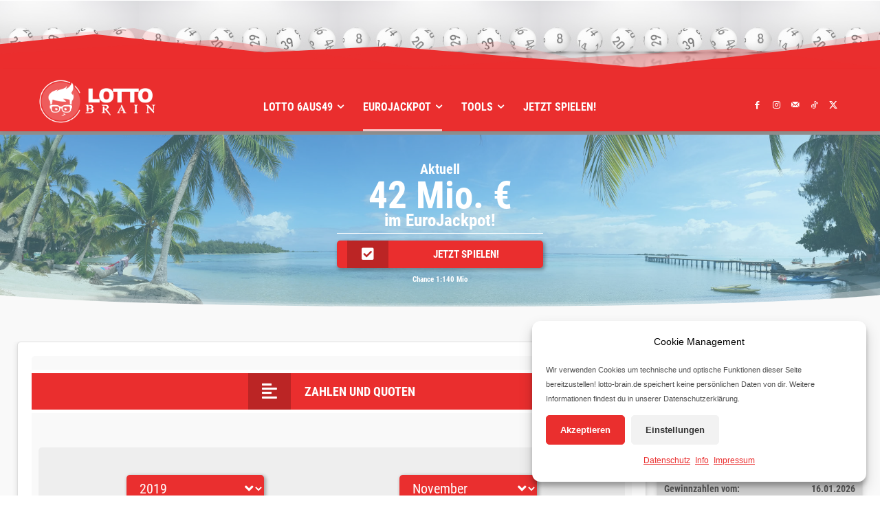

--- FILE ---
content_type: text/html; charset=UTF-8
request_url: https://lotto-brain.de/eurojackpot/zahlen-und-quoten/08-11-2019/
body_size: 36970
content:
<!doctype html >
<html lang="de">
<head>
    <meta charset="UTF-8" />
    <title>Die EuroJackpot-Zahlen - Ziehung vom 08.11.2019 | Lotto-Brain.de</title>
    <meta name="viewport" content="width=device-width, initial-scale=1.0">
    <link rel="pingback" href="https://lotto-brain.de/xmlrpc.php" />
    <meta name='robots' content='index, follow, max-image-preview:large, max-snippet:-1, max-video-preview:-1' />
<link rel="icon" type="image/png" href="https://lotto-brain.de/wp-content/uploads/2020/08/lotto-brain.de_favicon_16x16.png"><link rel="apple-touch-icon" sizes="76x76" href="https://lotto-brain.de/wp-content/uploads/2020/08/lotto-brain.de_bookmark_76x76.png"/><link rel="apple-touch-icon" sizes="120x120" href="https://lotto-brain.de/wp-content/uploads/2020/08/lotto-brain.de_bookmark_120x120.png"/><link rel="apple-touch-icon" sizes="152x152" href="https://lotto-brain.de/wp-content/uploads/2020/08/lotto-brain.de_bookmark_152x152.png"/><link rel="apple-touch-icon" sizes="114x114" href="https://lotto-brain.de/wp-content/uploads/2020/08/lotto-brain.de_bookmark_114x114.png"/><link rel="apple-touch-icon" sizes="144x144" href="https://lotto-brain.de/wp-content/uploads/2020/08/lotto-brain.de_bookmark_144x144.png"/>
	<!-- This site is optimized with the Yoast SEO plugin v22.5 - https://yoast.com/wordpress/plugins/seo/ -->
	<meta name="description" content="Die EuroJackpot Zahlen vom Freitag, 08.11.2019 lauten 49 - 39 - 14 - 23 - 20 -  Eurozahlen: 10 - 4! Bei uns findest du alle Infos zur Ziehung!" />
	<link rel="canonical" href="https://lotto-brain.de/eurojackpot/zahlen-und-quoten/08-11-2019/" />
	<meta property="og:locale" content="de_DE" />
	<meta property="og:type" content="article" />
	<meta property="og:title" content="Die EuroJackpot-Zahlen - Ziehung vom 08.11.2019 | Lotto-Brain.de" />
	<meta property="og:description" content="Die EuroJackpot Zahlen vom Freitag, 08.11.2019 lauten 49 - 39 - 14 - 23 - 20 -  Eurozahlen: 10 - 4! Bei uns findest du alle Infos zur Ziehung!" />
	<meta property="og:url" content="https://lotto-brain.de/eurojackpot/zahlen-und-quoten/08-11-2019/" />
	<meta property="og:site_name" content="Lotto-Brain.de" />
	<meta property="article:publisher" content="https://www.facebook.com/lottobrainde/" />
	<meta property="article:modified_time" content="2023-05-01T07:50:48+00:00" />
	<meta property="og:image" content="https://lotto-brain.de/custom/images/dynamic/ziehungen/ziehungen_eurojackpot_08-11-2019.jpg" />
	<meta property="og:image:width" content="1200" />
	<meta property="og:image:height" content="630" />
	<meta property="og:image:type" content="image/jpeg" />
	<meta name="twitter:card" content="summary_large_image" />
	<meta name="twitter:title" content="Die EuroJackpot-Zahlen - Ziehung vom 08.11.2019 | Lotto-Brain.de" />
	<meta name="twitter:description" content="Die EuroJackpot Zahlen vom Freitag, 08.11.2019 lauten 49 - 39 - 14 - 23 - 20 -  Eurozahlen: 10 - 4! Bei uns findest du alle Infos zur Ziehung!" />
	<meta name="twitter:image" content="https://lotto-brain.de/custom/images/dynamic/ziehungen/ziehungen_eurojackpot_08-11-2019.jpg" />
	<meta name="twitter:site" content="@lotto_brain_de" />
	<meta name="twitter:label1" content="Geschätzte Lesezeit" />
	<meta name="twitter:data1" content="1 Minute" />
	<script type="application/ld+json" class="yoast-schema-graph">{"@context":"https://schema.org","@graph":[{"@type":"WebPage","@id":"https://lotto-brain.de/eurojackpot/zahlen-und-quoten/","url":"https://lotto-brain.de/eurojackpot/zahlen-und-quoten/","name":"EuroJackpot Zahlen und Quoten - Alle Infos zu allen Ziehungen!","isPartOf":{"@id":"https://lotto-brain.de/#website"},"primaryImageOfPage":{"@id":"https://lotto-brain.de/eurojackpot/zahlen-und-quoten/#primaryimage"},"image":{"@id":"https://lotto-brain.de/eurojackpot/zahlen-und-quoten/#primaryimage"},"thumbnailUrl":"https://lotto-brain.de/wp-content/uploads/2020/08/Zahlen-und-Quoten_lotto-brain-de.jpg","datePublished":"2020-02-25T18:36:02+00:00","dateModified":"2023-05-01T07:50:48+00:00","description":"Wir zeigen dir die aktuellen Gewinn-Zahlen und Quoten im EuroJackpot immer aktuell und seit der ersten Ziehung von 2012!","breadcrumb":{"@id":"https://lotto-brain.de/eurojackpot/zahlen-und-quoten/#breadcrumb"},"inLanguage":"de","potentialAction":[{"@type":"ReadAction","target":["https://lotto-brain.de/eurojackpot/zahlen-und-quoten/"]}]},{"@type":"ImageObject","inLanguage":"de","@id":"https://lotto-brain.de/eurojackpot/zahlen-und-quoten/#primaryimage","url":"https://lotto-brain.de/wp-content/uploads/2020/08/Zahlen-und-Quoten_lotto-brain-de.jpg","contentUrl":"https://lotto-brain.de/wp-content/uploads/2020/08/Zahlen-und-Quoten_lotto-brain-de.jpg","width":1200,"height":630,"caption":"Zahlen und Quoten"},{"@type":"BreadcrumbList","@id":"https://lotto-brain.de/eurojackpot/zahlen-und-quoten/#breadcrumb","itemListElement":[{"@type":"ListItem","position":1,"name":"Startseite","item":"https://lotto-brain.de/"},{"@type":"ListItem","position":2,"name":"EuroJackpot &#8211; Spielregeln, Jackpot, Historisches und mehr!","item":"https://lotto-brain.de/eurojackpot/"},{"@type":"ListItem","position":3,"name":"EuroJackpot Zahlen und Quoten &#8211; Alle Infos zu allen Ziehungen!"}]},{"@type":"WebSite","@id":"https://lotto-brain.de/#website","url":"https://lotto-brain.de/","name":"Lotto-Brain.de","description":"Zahlen, Quoten, Statistik und mehr! Alle Infos zum EuroJackpot und LOTTO 6aus49!","potentialAction":[{"@type":"SearchAction","target":{"@type":"EntryPoint","urlTemplate":"https://lotto-brain.de/?s={search_term_string}"},"query-input":"required name=search_term_string"}],"inLanguage":"de"}]}</script>
	<!-- / Yoast SEO plugin. -->


<link rel="alternate" type="application/rss+xml" title="Lotto-Brain.de &raquo; Feed" href="https://lotto-brain.de/feed/" />
<link rel="alternate" type="application/rss+xml" title="Lotto-Brain.de &raquo; Kommentar-Feed" href="https://lotto-brain.de/comments/feed/" />
<script type="text/javascript">
/* <![CDATA[ */
window._wpemojiSettings = {"baseUrl":"https:\/\/s.w.org\/images\/core\/emoji\/15.0.3\/72x72\/","ext":".png","svgUrl":"https:\/\/s.w.org\/images\/core\/emoji\/15.0.3\/svg\/","svgExt":".svg","source":{"concatemoji":"https:\/\/lotto-brain.de\/wp-includes\/js\/wp-emoji-release.min.js?ver=6.5.7"}};
/*! This file is auto-generated */
!function(i,n){var o,s,e;function c(e){try{var t={supportTests:e,timestamp:(new Date).valueOf()};sessionStorage.setItem(o,JSON.stringify(t))}catch(e){}}function p(e,t,n){e.clearRect(0,0,e.canvas.width,e.canvas.height),e.fillText(t,0,0);var t=new Uint32Array(e.getImageData(0,0,e.canvas.width,e.canvas.height).data),r=(e.clearRect(0,0,e.canvas.width,e.canvas.height),e.fillText(n,0,0),new Uint32Array(e.getImageData(0,0,e.canvas.width,e.canvas.height).data));return t.every(function(e,t){return e===r[t]})}function u(e,t,n){switch(t){case"flag":return n(e,"\ud83c\udff3\ufe0f\u200d\u26a7\ufe0f","\ud83c\udff3\ufe0f\u200b\u26a7\ufe0f")?!1:!n(e,"\ud83c\uddfa\ud83c\uddf3","\ud83c\uddfa\u200b\ud83c\uddf3")&&!n(e,"\ud83c\udff4\udb40\udc67\udb40\udc62\udb40\udc65\udb40\udc6e\udb40\udc67\udb40\udc7f","\ud83c\udff4\u200b\udb40\udc67\u200b\udb40\udc62\u200b\udb40\udc65\u200b\udb40\udc6e\u200b\udb40\udc67\u200b\udb40\udc7f");case"emoji":return!n(e,"\ud83d\udc26\u200d\u2b1b","\ud83d\udc26\u200b\u2b1b")}return!1}function f(e,t,n){var r="undefined"!=typeof WorkerGlobalScope&&self instanceof WorkerGlobalScope?new OffscreenCanvas(300,150):i.createElement("canvas"),a=r.getContext("2d",{willReadFrequently:!0}),o=(a.textBaseline="top",a.font="600 32px Arial",{});return e.forEach(function(e){o[e]=t(a,e,n)}),o}function t(e){var t=i.createElement("script");t.src=e,t.defer=!0,i.head.appendChild(t)}"undefined"!=typeof Promise&&(o="wpEmojiSettingsSupports",s=["flag","emoji"],n.supports={everything:!0,everythingExceptFlag:!0},e=new Promise(function(e){i.addEventListener("DOMContentLoaded",e,{once:!0})}),new Promise(function(t){var n=function(){try{var e=JSON.parse(sessionStorage.getItem(o));if("object"==typeof e&&"number"==typeof e.timestamp&&(new Date).valueOf()<e.timestamp+604800&&"object"==typeof e.supportTests)return e.supportTests}catch(e){}return null}();if(!n){if("undefined"!=typeof Worker&&"undefined"!=typeof OffscreenCanvas&&"undefined"!=typeof URL&&URL.createObjectURL&&"undefined"!=typeof Blob)try{var e="postMessage("+f.toString()+"("+[JSON.stringify(s),u.toString(),p.toString()].join(",")+"));",r=new Blob([e],{type:"text/javascript"}),a=new Worker(URL.createObjectURL(r),{name:"wpTestEmojiSupports"});return void(a.onmessage=function(e){c(n=e.data),a.terminate(),t(n)})}catch(e){}c(n=f(s,u,p))}t(n)}).then(function(e){for(var t in e)n.supports[t]=e[t],n.supports.everything=n.supports.everything&&n.supports[t],"flag"!==t&&(n.supports.everythingExceptFlag=n.supports.everythingExceptFlag&&n.supports[t]);n.supports.everythingExceptFlag=n.supports.everythingExceptFlag&&!n.supports.flag,n.DOMReady=!1,n.readyCallback=function(){n.DOMReady=!0}}).then(function(){return e}).then(function(){var e;n.supports.everything||(n.readyCallback(),(e=n.source||{}).concatemoji?t(e.concatemoji):e.wpemoji&&e.twemoji&&(t(e.twemoji),t(e.wpemoji)))}))}((window,document),window._wpemojiSettings);
/* ]]> */
</script>
<style id='wp-emoji-styles-inline-css' type='text/css'>

	img.wp-smiley, img.emoji {
		display: inline !important;
		border: none !important;
		box-shadow: none !important;
		height: 1em !important;
		width: 1em !important;
		margin: 0 0.07em !important;
		vertical-align: -0.1em !important;
		background: none !important;
		padding: 0 !important;
	}
</style>
<style id='classic-theme-styles-inline-css' type='text/css'>
/*! This file is auto-generated */
.wp-block-button__link{color:#fff;background-color:#32373c;border-radius:9999px;box-shadow:none;text-decoration:none;padding:calc(.667em + 2px) calc(1.333em + 2px);font-size:1.125em}.wp-block-file__button{background:#32373c;color:#fff;text-decoration:none}
</style>
<style id='global-styles-inline-css' type='text/css'>
body{--wp--preset--color--black: #000000;--wp--preset--color--cyan-bluish-gray: #abb8c3;--wp--preset--color--white: #ffffff;--wp--preset--color--pale-pink: #f78da7;--wp--preset--color--vivid-red: #cf2e2e;--wp--preset--color--luminous-vivid-orange: #ff6900;--wp--preset--color--luminous-vivid-amber: #fcb900;--wp--preset--color--light-green-cyan: #7bdcb5;--wp--preset--color--vivid-green-cyan: #00d084;--wp--preset--color--pale-cyan-blue: #8ed1fc;--wp--preset--color--vivid-cyan-blue: #0693e3;--wp--preset--color--vivid-purple: #9b51e0;--wp--preset--gradient--vivid-cyan-blue-to-vivid-purple: linear-gradient(135deg,rgba(6,147,227,1) 0%,rgb(155,81,224) 100%);--wp--preset--gradient--light-green-cyan-to-vivid-green-cyan: linear-gradient(135deg,rgb(122,220,180) 0%,rgb(0,208,130) 100%);--wp--preset--gradient--luminous-vivid-amber-to-luminous-vivid-orange: linear-gradient(135deg,rgba(252,185,0,1) 0%,rgba(255,105,0,1) 100%);--wp--preset--gradient--luminous-vivid-orange-to-vivid-red: linear-gradient(135deg,rgba(255,105,0,1) 0%,rgb(207,46,46) 100%);--wp--preset--gradient--very-light-gray-to-cyan-bluish-gray: linear-gradient(135deg,rgb(238,238,238) 0%,rgb(169,184,195) 100%);--wp--preset--gradient--cool-to-warm-spectrum: linear-gradient(135deg,rgb(74,234,220) 0%,rgb(151,120,209) 20%,rgb(207,42,186) 40%,rgb(238,44,130) 60%,rgb(251,105,98) 80%,rgb(254,248,76) 100%);--wp--preset--gradient--blush-light-purple: linear-gradient(135deg,rgb(255,206,236) 0%,rgb(152,150,240) 100%);--wp--preset--gradient--blush-bordeaux: linear-gradient(135deg,rgb(254,205,165) 0%,rgb(254,45,45) 50%,rgb(107,0,62) 100%);--wp--preset--gradient--luminous-dusk: linear-gradient(135deg,rgb(255,203,112) 0%,rgb(199,81,192) 50%,rgb(65,88,208) 100%);--wp--preset--gradient--pale-ocean: linear-gradient(135deg,rgb(255,245,203) 0%,rgb(182,227,212) 50%,rgb(51,167,181) 100%);--wp--preset--gradient--electric-grass: linear-gradient(135deg,rgb(202,248,128) 0%,rgb(113,206,126) 100%);--wp--preset--gradient--midnight: linear-gradient(135deg,rgb(2,3,129) 0%,rgb(40,116,252) 100%);--wp--preset--font-size--small: 11px;--wp--preset--font-size--medium: 20px;--wp--preset--font-size--large: 32px;--wp--preset--font-size--x-large: 42px;--wp--preset--font-size--regular: 15px;--wp--preset--font-size--larger: 50px;--wp--preset--spacing--20: 0.44rem;--wp--preset--spacing--30: 0.67rem;--wp--preset--spacing--40: 1rem;--wp--preset--spacing--50: 1.5rem;--wp--preset--spacing--60: 2.25rem;--wp--preset--spacing--70: 3.38rem;--wp--preset--spacing--80: 5.06rem;--wp--preset--shadow--natural: 6px 6px 9px rgba(0, 0, 0, 0.2);--wp--preset--shadow--deep: 12px 12px 50px rgba(0, 0, 0, 0.4);--wp--preset--shadow--sharp: 6px 6px 0px rgba(0, 0, 0, 0.2);--wp--preset--shadow--outlined: 6px 6px 0px -3px rgba(255, 255, 255, 1), 6px 6px rgba(0, 0, 0, 1);--wp--preset--shadow--crisp: 6px 6px 0px rgba(0, 0, 0, 1);}:where(.is-layout-flex){gap: 0.5em;}:where(.is-layout-grid){gap: 0.5em;}body .is-layout-flex{display: flex;}body .is-layout-flex{flex-wrap: wrap;align-items: center;}body .is-layout-flex > *{margin: 0;}body .is-layout-grid{display: grid;}body .is-layout-grid > *{margin: 0;}:where(.wp-block-columns.is-layout-flex){gap: 2em;}:where(.wp-block-columns.is-layout-grid){gap: 2em;}:where(.wp-block-post-template.is-layout-flex){gap: 1.25em;}:where(.wp-block-post-template.is-layout-grid){gap: 1.25em;}.has-black-color{color: var(--wp--preset--color--black) !important;}.has-cyan-bluish-gray-color{color: var(--wp--preset--color--cyan-bluish-gray) !important;}.has-white-color{color: var(--wp--preset--color--white) !important;}.has-pale-pink-color{color: var(--wp--preset--color--pale-pink) !important;}.has-vivid-red-color{color: var(--wp--preset--color--vivid-red) !important;}.has-luminous-vivid-orange-color{color: var(--wp--preset--color--luminous-vivid-orange) !important;}.has-luminous-vivid-amber-color{color: var(--wp--preset--color--luminous-vivid-amber) !important;}.has-light-green-cyan-color{color: var(--wp--preset--color--light-green-cyan) !important;}.has-vivid-green-cyan-color{color: var(--wp--preset--color--vivid-green-cyan) !important;}.has-pale-cyan-blue-color{color: var(--wp--preset--color--pale-cyan-blue) !important;}.has-vivid-cyan-blue-color{color: var(--wp--preset--color--vivid-cyan-blue) !important;}.has-vivid-purple-color{color: var(--wp--preset--color--vivid-purple) !important;}.has-black-background-color{background-color: var(--wp--preset--color--black) !important;}.has-cyan-bluish-gray-background-color{background-color: var(--wp--preset--color--cyan-bluish-gray) !important;}.has-white-background-color{background-color: var(--wp--preset--color--white) !important;}.has-pale-pink-background-color{background-color: var(--wp--preset--color--pale-pink) !important;}.has-vivid-red-background-color{background-color: var(--wp--preset--color--vivid-red) !important;}.has-luminous-vivid-orange-background-color{background-color: var(--wp--preset--color--luminous-vivid-orange) !important;}.has-luminous-vivid-amber-background-color{background-color: var(--wp--preset--color--luminous-vivid-amber) !important;}.has-light-green-cyan-background-color{background-color: var(--wp--preset--color--light-green-cyan) !important;}.has-vivid-green-cyan-background-color{background-color: var(--wp--preset--color--vivid-green-cyan) !important;}.has-pale-cyan-blue-background-color{background-color: var(--wp--preset--color--pale-cyan-blue) !important;}.has-vivid-cyan-blue-background-color{background-color: var(--wp--preset--color--vivid-cyan-blue) !important;}.has-vivid-purple-background-color{background-color: var(--wp--preset--color--vivid-purple) !important;}.has-black-border-color{border-color: var(--wp--preset--color--black) !important;}.has-cyan-bluish-gray-border-color{border-color: var(--wp--preset--color--cyan-bluish-gray) !important;}.has-white-border-color{border-color: var(--wp--preset--color--white) !important;}.has-pale-pink-border-color{border-color: var(--wp--preset--color--pale-pink) !important;}.has-vivid-red-border-color{border-color: var(--wp--preset--color--vivid-red) !important;}.has-luminous-vivid-orange-border-color{border-color: var(--wp--preset--color--luminous-vivid-orange) !important;}.has-luminous-vivid-amber-border-color{border-color: var(--wp--preset--color--luminous-vivid-amber) !important;}.has-light-green-cyan-border-color{border-color: var(--wp--preset--color--light-green-cyan) !important;}.has-vivid-green-cyan-border-color{border-color: var(--wp--preset--color--vivid-green-cyan) !important;}.has-pale-cyan-blue-border-color{border-color: var(--wp--preset--color--pale-cyan-blue) !important;}.has-vivid-cyan-blue-border-color{border-color: var(--wp--preset--color--vivid-cyan-blue) !important;}.has-vivid-purple-border-color{border-color: var(--wp--preset--color--vivid-purple) !important;}.has-vivid-cyan-blue-to-vivid-purple-gradient-background{background: var(--wp--preset--gradient--vivid-cyan-blue-to-vivid-purple) !important;}.has-light-green-cyan-to-vivid-green-cyan-gradient-background{background: var(--wp--preset--gradient--light-green-cyan-to-vivid-green-cyan) !important;}.has-luminous-vivid-amber-to-luminous-vivid-orange-gradient-background{background: var(--wp--preset--gradient--luminous-vivid-amber-to-luminous-vivid-orange) !important;}.has-luminous-vivid-orange-to-vivid-red-gradient-background{background: var(--wp--preset--gradient--luminous-vivid-orange-to-vivid-red) !important;}.has-very-light-gray-to-cyan-bluish-gray-gradient-background{background: var(--wp--preset--gradient--very-light-gray-to-cyan-bluish-gray) !important;}.has-cool-to-warm-spectrum-gradient-background{background: var(--wp--preset--gradient--cool-to-warm-spectrum) !important;}.has-blush-light-purple-gradient-background{background: var(--wp--preset--gradient--blush-light-purple) !important;}.has-blush-bordeaux-gradient-background{background: var(--wp--preset--gradient--blush-bordeaux) !important;}.has-luminous-dusk-gradient-background{background: var(--wp--preset--gradient--luminous-dusk) !important;}.has-pale-ocean-gradient-background{background: var(--wp--preset--gradient--pale-ocean) !important;}.has-electric-grass-gradient-background{background: var(--wp--preset--gradient--electric-grass) !important;}.has-midnight-gradient-background{background: var(--wp--preset--gradient--midnight) !important;}.has-small-font-size{font-size: var(--wp--preset--font-size--small) !important;}.has-medium-font-size{font-size: var(--wp--preset--font-size--medium) !important;}.has-large-font-size{font-size: var(--wp--preset--font-size--large) !important;}.has-x-large-font-size{font-size: var(--wp--preset--font-size--x-large) !important;}
.wp-block-navigation a:where(:not(.wp-element-button)){color: inherit;}
:where(.wp-block-post-template.is-layout-flex){gap: 1.25em;}:where(.wp-block-post-template.is-layout-grid){gap: 1.25em;}
:where(.wp-block-columns.is-layout-flex){gap: 2em;}:where(.wp-block-columns.is-layout-grid){gap: 2em;}
.wp-block-pullquote{font-size: 1.5em;line-height: 1.6;}
</style>
<link rel='stylesheet' id='td-plugin-multi-purpose-css' href='https://lotto-brain.de/wp-content/plugins/td-composer/td-multi-purpose/style.css?ver=6e115e4f3fd55dfd38f44cc142869bd1' type='text/css' media='all' />
<link rel='stylesheet' id='font_awesome-css' href='https://lotto-brain.de/wp-content/plugins/td-composer/assets/fonts/font-awesome/font-awesome.css?ver=6e115e4f3fd55dfd38f44cc142869bd1' type='text/css' media='all' />
<link rel='stylesheet' id='td-theme-css' href='https://lotto-brain.de/wp-content/themes/Newspaper/style.css?ver=12.6.3' type='text/css' media='all' />
<style id='td-theme-inline-css' type='text/css'>@media (max-width:767px){.td-header-desktop-wrap{display:none}}@media (min-width:767px){.td-header-mobile-wrap{display:none}}</style>
<link rel='stylesheet' id='td-legacy-framework-front-style-css' href='https://lotto-brain.de/wp-content/plugins/td-composer/legacy/Newspaper/assets/css/td_legacy_main.css?ver=6e115e4f3fd55dfd38f44cc142869bd1' type='text/css' media='all' />
<link rel='stylesheet' id='tdb_style_cloud_templates_front-css' href='https://lotto-brain.de/wp-content/plugins/td-cloud-library/assets/css/tdb_main.css?ver=6cc04771d778c6f460cf525df52258a3' type='text/css' media='all' />
<script type="text/javascript" src="https://lotto-brain.de/wp-includes/js/jquery/jquery.min.js?ver=3.7.1" id="jquery-core-js"></script>
<script type="text/javascript" src="https://lotto-brain.de/wp-includes/js/jquery/jquery-migrate.min.js?ver=3.4.1" id="jquery-migrate-js"></script>
<link rel="https://api.w.org/" href="https://lotto-brain.de/wp-json/" /><link rel="alternate" type="application/json" href="https://lotto-brain.de/wp-json/wp/v2/pages/1487" /><link rel="EditURI" type="application/rsd+xml" title="RSD" href="https://lotto-brain.de/xmlrpc.php?rsd" />
<meta name="generator" content="WordPress 6.5.7" />
<link rel='shortlink' href='https://lotto-brain.de/?p=1487' />
<link rel="alternate" type="application/json+oembed" href="https://lotto-brain.de/wp-json/oembed/1.0/embed?url=https%3A%2F%2Flotto-brain.de%2Feurojackpot%2Fzahlen-und-quoten%2F" />
<link rel="alternate" type="text/xml+oembed" href="https://lotto-brain.de/wp-json/oembed/1.0/embed?url=https%3A%2F%2Flotto-brain.de%2Feurojackpot%2Fzahlen-und-quoten%2F&#038;format=xml" />

<!-- Lotto-Brain Custom CSS -->
<!-- will be applied for desktop and mobile theme -->
<link rel="stylesheet" type="text/css" href="/custom/css/lotto-brain_v64.css">

<!-- IOS Landscape Notch Fix -->
<meta name="viewport" content="width=device-width, initial-scale=1.0, viewport-fit=cover">

<!-- Awin verification -->
<meta name="verification" content="ca59df6e9c98f6413ed56bb25684d1f5" />

<!-- Global site tag (gtag.js) - Google Analytics -->
<!--
<script async src="https://www.googletagmanager.com/gtag/js?id=G-NTNQP9RCQ4"></script>
<script>
  window.dataLayer = window.dataLayer || [];
  function gtag(){dataLayer.push(arguments);}

-->
  <!--
    gtag("consent", "default", {
      ad_storage: "denied",
      analytics_storage: "denied",
      functionality_storage: "denied",
      personalization_storage: "denied",
      security_storage: "denied"
    });
-->
  
<!--
  gtag('js', new Date());

  gtag('config', 'G-NTNQP9RCQ4');
</script>
-->

<!-- FontAwesome v5.15.4 -->
<link rel="stylesheet" id="font-awesome-official-css" href="/custom/fonts/fontawesome_v5-15-4/css/all.css" type="text/css" media="all">
<link rel="stylesheet" id="font-awesome-official-v4shim-css" href="/custom/fonts/fontawesome_v5-15-4/css/v4-shims.css" type="text/css" media="all">
<style id="font-awesome-official-v4shim-inline-css" type="text/css">
@font-face {
font-family: "FontAwesome";
font-display: block;
src: url("/custom/fonts/fontawesome_v5-15-4/webfonts/fa-brands-400.eot"),
		url("/custom/fonts/fontawesome_v5-15-4/webfonts/fa-brands-400.eot?#iefix") format("embedded-opentype"),
		url("/custom/fonts/fontawesome_v5-15-4/webfonts/fa-brands-400.woff2") format("woff2"),
		url("/custom/fonts/fontawesome_v5-15-4/webfonts/fa-brands-400.woff") format("woff"),
		url("/custom/fonts/fontawesome_v5-15-4/webfonts/fa-brands-400.ttf") format("truetype"),
		url("/custom/fonts/fontawesome_v5-15-4/webfonts/fa-brands-400.svg#fontawesome") format("svg");
}

@font-face {
font-family: "FontAwesome";
font-display: block;
src: url("/custom/fonts/fontawesome_v5-15-4/webfonts/fa-solid-900.eot"),
		url("/custom/fonts/fontawesome_v5-15-4/webfonts/fa-solid-900.eot?#iefix") format("embedded-opentype"),
		url("/custom/fonts/fontawesome_v5-15-4/webfonts/fa-solid-900.woff2") format("woff2"),
		url("/custom/fonts/fontawesome_v5-15-4/webfonts/fa-solid-900.woff") format("woff"),
		url("/custom/fonts/fontawesome_v5-15-4/webfonts/fa-solid-900.ttf") format("truetype"),
		url("/custom/fonts/fontawesome_v5-15-4/webfonts/fa-solid-900.svg#fontawesome") format("svg");
}

@font-face {
font-family: "FontAwesome";
font-display: block;
src: url("/custom/fonts/fontawesome_v5-15-4/webfonts/fa-regular-400.eot"),
		url("/custom/fonts/fontawesome_v5-15-4/webfonts/fa-regular-400.eot?#iefix") format("embedded-opentype"),
		url("/custom/fonts/fontawesome_v5-15-4/webfonts/fa-regular-400.woff2") format("woff2"),
		url("/custom/fonts/fontawesome_v5-15-4/webfonts/fa-regular-400.woff") format("woff"),
		url("/custom/fonts/fontawesome_v5-15-4/webfonts/fa-regular-400.ttf") format("truetype"),
		url("/custom/fonts/fontawesome_v5-15-4/webfonts/fa-regular-400.svg#fontawesome") format("svg");
unicode-range: U+F004-F005,U+F007,U+F017,U+F022,U+F024,U+F02E,U+F03E,U+F044,U+F057-F059,U+F06E,U+F070,U+F075,U+F07B-F07C,U+F080,U+F086,U+F089,U+F094,U+F09D,U+F0A0,U+F0A4-F0A7,U+F0C5,U+F0C7-F0C8,U+F0E0,U+F0EB,U+F0F3,U+F0F8,U+F0FE,U+F111,U+F118-F11A,U+F11C,U+F133,U+F144,U+F146,U+F14A,U+F14D-F14E,U+F150-F152,U+F15B-F15C,U+F164-F165,U+F185-F186,U+F191-F192,U+F1AD,U+F1C1-F1C9,U+F1CD,U+F1D8,U+F1E3,U+F1EA,U+F1F6,U+F1F9,U+F20A,U+F247-F249,U+F24D,U+F254-F25B,U+F25D,U+F267,U+F271-F274,U+F279,U+F28B,U+F28D,U+F2B5-F2B6,U+F2B9,U+F2BB,U+F2BD,U+F2C1-F2C2,U+F2D0,U+F2D2,U+F2DC,U+F2ED,U+F328,U+F358-F35B,U+F3A5,U+F3D1,U+F410,U+F4AD;
}
</style>


    <script>
        window.tdb_global_vars = {"wpRestUrl":"https:\/\/lotto-brain.de\/wp-json\/","permalinkStructure":"\/%category%\/%postname%\/"};
        window.tdb_p_autoload_vars = {"isAjax":false,"isAdminBarShowing":false,"autoloadScrollPercent":50};
    </script>
    
    <style id="tdb-global-colors">:root{--accent-color:#fff}</style>
	

<!-- JS generated by theme -->

<script>
    
    

	    var tdBlocksArray = []; //here we store all the items for the current page

	    // td_block class - each ajax block uses a object of this class for requests
	    function tdBlock() {
		    this.id = '';
		    this.block_type = 1; //block type id (1-234 etc)
		    this.atts = '';
		    this.td_column_number = '';
		    this.td_current_page = 1; //
		    this.post_count = 0; //from wp
		    this.found_posts = 0; //from wp
		    this.max_num_pages = 0; //from wp
		    this.td_filter_value = ''; //current live filter value
		    this.is_ajax_running = false;
		    this.td_user_action = ''; // load more or infinite loader (used by the animation)
		    this.header_color = '';
		    this.ajax_pagination_infinite_stop = ''; //show load more at page x
	    }

        // td_js_generator - mini detector
        ( function () {
            var htmlTag = document.getElementsByTagName("html")[0];

	        if ( navigator.userAgent.indexOf("MSIE 10.0") > -1 ) {
                htmlTag.className += ' ie10';
            }

            if ( !!navigator.userAgent.match(/Trident.*rv\:11\./) ) {
                htmlTag.className += ' ie11';
            }

	        if ( navigator.userAgent.indexOf("Edge") > -1 ) {
                htmlTag.className += ' ieEdge';
            }

            if ( /(iPad|iPhone|iPod)/g.test(navigator.userAgent) ) {
                htmlTag.className += ' td-md-is-ios';
            }

            var user_agent = navigator.userAgent.toLowerCase();
            if ( user_agent.indexOf("android") > -1 ) {
                htmlTag.className += ' td-md-is-android';
            }

            if ( -1 !== navigator.userAgent.indexOf('Mac OS X')  ) {
                htmlTag.className += ' td-md-is-os-x';
            }

            if ( /chrom(e|ium)/.test(navigator.userAgent.toLowerCase()) ) {
               htmlTag.className += ' td-md-is-chrome';
            }

            if ( -1 !== navigator.userAgent.indexOf('Firefox') ) {
                htmlTag.className += ' td-md-is-firefox';
            }

            if ( -1 !== navigator.userAgent.indexOf('Safari') && -1 === navigator.userAgent.indexOf('Chrome') ) {
                htmlTag.className += ' td-md-is-safari';
            }

            if( -1 !== navigator.userAgent.indexOf('IEMobile') ){
                htmlTag.className += ' td-md-is-iemobile';
            }

        })();

        var tdLocalCache = {};

        ( function () {
            "use strict";

            tdLocalCache = {
                data: {},
                remove: function (resource_id) {
                    delete tdLocalCache.data[resource_id];
                },
                exist: function (resource_id) {
                    return tdLocalCache.data.hasOwnProperty(resource_id) && tdLocalCache.data[resource_id] !== null;
                },
                get: function (resource_id) {
                    return tdLocalCache.data[resource_id];
                },
                set: function (resource_id, cachedData) {
                    tdLocalCache.remove(resource_id);
                    tdLocalCache.data[resource_id] = cachedData;
                }
            };
        })();

    
    
var td_viewport_interval_list=[{"limitBottom":767,"sidebarWidth":228},{"limitBottom":1018,"sidebarWidth":300},{"limitBottom":1140,"sidebarWidth":324}];
var td_animation_stack_effect="type1";
var tds_animation_stack=true;
var td_animation_stack_specific_selectors=".entry-thumb, img[class*=\"wp-image-\"], a.td-sml-link-to-image > img, .td-lazy-img";
var td_animation_stack_general_selectors=".td-animation-stack .entry-thumb, .post .entry-thumb, .post img[class*=\"wp-image-\"], .post a.td-sml-link-to-image > img, .td-animation-stack .td-lazy-img";
var tdc_is_installed="yes";
var td_ajax_url="https:\/\/lotto-brain.de\/wp-admin\/admin-ajax.php?td_theme_name=Newspaper&v=12.6.3";
var td_get_template_directory_uri="https:\/\/lotto-brain.de\/wp-content\/plugins\/td-composer\/legacy\/common";
var tds_snap_menu="snap";
var tds_logo_on_sticky="show_header_logo";
var tds_header_style="tdm_header_style_2";
var td_please_wait="Bitte warten...";
var td_email_user_pass_incorrect="Benutzername oder Passwort falsch!";
var td_email_user_incorrect="E-Mail-Adresse oder Benutzername falsch!";
var td_email_incorrect="E-Mail-Adresse nicht korrekt!";
var td_user_incorrect="Username incorrect!";
var td_email_user_empty="Email or username empty!";
var td_pass_empty="Pass empty!";
var td_pass_pattern_incorrect="Invalid Pass Pattern!";
var td_retype_pass_incorrect="Retyped Pass incorrect!";
var tds_more_articles_on_post_enable="";
var tds_more_articles_on_post_time_to_wait="";
var tds_more_articles_on_post_pages_distance_from_top=0;
var tds_captcha="";
var tds_theme_color_site_wide="#ea2e2e";
var tds_smart_sidebar="enabled";
var tdThemeName="Newspaper";
var tdThemeNameWl="Newspaper";
var td_magnific_popup_translation_tPrev="Vorherige (Pfeiltaste links)";
var td_magnific_popup_translation_tNext="Weiter (rechte Pfeiltaste)";
var td_magnific_popup_translation_tCounter="%curr% von %total%";
var td_magnific_popup_translation_ajax_tError="Der Inhalt von %url% konnte nicht geladen werden.";
var td_magnific_popup_translation_image_tError="Das Bild #%curr% konnte nicht geladen werden.";
var tdBlockNonce="613a88debe";
var tdMobileMenu="enabled";
var tdMobileSearch="enabled";
var tdDateNamesI18n={"month_names":["Januar","Februar","M\u00e4rz","April","Mai","Juni","Juli","August","September","Oktober","November","Dezember"],"month_names_short":["Jan.","Feb.","M\u00e4rz","Apr.","Mai","Juni","Juli","Aug.","Sep.","Okt.","Nov.","Dez."],"day_names":["Sonntag","Montag","Dienstag","Mittwoch","Donnerstag","Freitag","Samstag"],"day_names_short":["So.","Mo.","Di.","Mi.","Do.","Fr.","Sa."]};
var tdb_modal_confirm="Speichern";
var tdb_modal_cancel="Stornieren";
var tdb_modal_confirm_alt="Ja";
var tdb_modal_cancel_alt="NEIN";
var td_ad_background_click_link="";
var td_ad_background_click_target="";
</script>


<!-- Header style compiled by theme -->

<style>ul.sf-menu>.menu-item>a{font-family:"Roboto Condensed";font-size:16px;line-height:70px}.sf-menu ul .menu-item a{font-family:"Roboto Condensed";font-size:14px;font-weight:bold;text-transform:uppercase}.td-page-title,.td-category-title-holder .td-page-title{font-family:"Roboto Condensed";font-size:32px;line-height:40px;font-weight:bold}:root{--td_excl_label:'EXKLUSIV';--td_theme_color:#ea2e2e;--td_slider_text:rgba(234,46,46,0.7);--td_mobile_menu_color:#ea2e2e;--td_mobile_gradient_one_mob:#ea2e2e;--td_mobile_gradient_two_mob:#ea2e2e;--td_mobile_text_active_color:#ffffff;--td_login_gradient_one:rgba(0,69,130,0.7);--td_login_gradient_two:rgba(249,64,64,0.7)}</style>


<!-- Button style compiled by theme -->

<style>.tdm-btn-style1{background-color:#ea2e2e}.tdm-btn-style2:before{border-color:#ea2e2e}.tdm-btn-style2{color:#ea2e2e}.tdm-btn-style3{-webkit-box-shadow:0 2px 16px #ea2e2e;-moz-box-shadow:0 2px 16px #ea2e2e;box-shadow:0 2px 16px #ea2e2e}.tdm-btn-style3:hover{-webkit-box-shadow:0 4px 26px #ea2e2e;-moz-box-shadow:0 4px 26px #ea2e2e;box-shadow:0 4px 26px #ea2e2e}</style>

	<style id="tdw-css-placeholder"></style></head>

<body class="page-template-default page page-id-1487 page-child parent-pageid-666 tdm-menu-active-style2 zahlen-und-quoten global-block-template-9 tdb-template  tdc-header-template td-animation-stack-type1 td-full-layout" itemscope="itemscope" itemtype="https://schema.org/WebPage">

            <div class="td-scroll-up  td-hide-scroll-up-on-mob" style="display:none;"><i class="td-icon-menu-up"></i></div>
    
    <div class="td-menu-background" style="visibility:hidden"></div>
<div id="td-mobile-nav" style="visibility:hidden">
    <div class="td-mobile-container">
        <!-- mobile menu top section -->
        <div class="td-menu-socials-wrap">
            <!-- socials -->
            <div class="td-menu-socials">
                
        <span class="td-social-icon-wrap">
            <a target="_blank" rel="nofollow" href="https://facebook.com/lottobrainde" title="Facebook">
                <i class="td-icon-font td-icon-facebook"></i>
                <span style="display: none">Facebook</span>
            </a>
        </span>
        <span class="td-social-icon-wrap">
            <a target="_blank" rel="nofollow" href="https://instagram.com/lottobrainde" title="Instagram">
                <i class="td-icon-font td-icon-instagram"></i>
                <span style="display: none">Instagram</span>
            </a>
        </span>
        <span class="td-social-icon-wrap">
            <a target="_blank" rel="nofollow" href="https://lotto-brain.de/kontakt/" title="Mail">
                <i class="td-icon-font td-icon-mail-1"></i>
                <span style="display: none">Mail</span>
            </a>
        </span>
        <span class="td-social-icon-wrap">
            <a target="_blank" rel="nofollow" href="https://www.tiktok.com/@lottobrain.de" title="TikTok">
                <i class="td-icon-font td-icon-tiktok"></i>
                <span style="display: none">TikTok</span>
            </a>
        </span>
        <span class="td-social-icon-wrap">
            <a target="_blank" rel="nofollow" href="https://twitter.com/lotto_brain_de" title="Twitter">
                <i class="td-icon-font td-icon-twitter"></i>
                <span style="display: none">Twitter</span>
            </a>
        </span>            </div>
            <!-- close button -->
            <div class="td-mobile-close">
                <span><i class="td-icon-close-mobile"></i></span>
            </div>
        </div>

        <!-- login section -->
        
        <!-- menu section -->
        <div class="td-mobile-content">
            <div class="menu-main-menu-container"><ul id="menu-main-menu-2" class="td-mobile-main-menu"><li class="menu-item menu-item-type-custom menu-item-object-custom menu-item-has-children menu-item-first menu-item-1738"><a href="#">LOTTO 6aus49<i class="td-icon-menu-right td-element-after"></i></a>
<ul class="sub-menu">
	<li class="menu-item menu-item-type-post_type menu-item-object-page menu-item-2089"><a href="https://lotto-brain.de/lotto-6aus49/"><i class="fas fa-info-circle  fa-fw seb-menu-icon-space"></i> Info</a></li>
	<li class="menu-item menu-item-type-post_type menu-item-object-page menu-item-1474"><a href="https://lotto-brain.de/lotto-6aus49/lottozahlen-und-quoten/"><i class="fas fa-align-left fa-fw seb-menu-icon-space"></i> Zahlen und Quoten</a></li>
	<li class="menu-item menu-item-type-post_type menu-item-object-page menu-item-2118"><a href="https://lotto-brain.de/lotto-6aus49/live-videos/"><i class="fas fa-desktop fa-fw seb-menu-icon-space"></i> Live-Videos</a></li>
	<li class="menu-item menu-item-type-post_type menu-item-object-page menu-item-1475"><a href="https://lotto-brain.de/lotto-6aus49/statistik/"><i class="fas fa-poll fa-fw seb-menu-icon-space"></i> Statistik</a></li>
	<li class="menu-item menu-item-type-post_type menu-item-object-page menu-item-2126"><a href="https://lotto-brain.de/lotto-6aus49/lottozahlen-generator/"><i class="fa fa-cog fa-fw seb-menu-icon-space"></i> Zahlen-Generator</a></li>
	<li class="menu-item menu-item-type-post_type menu-item-object-page menu-item-2123"><a href="https://lotto-brain.de/lotto-6aus49/gewinnabfrage/"><i class="fas fa-trophy fa-fw seb-menu-icon-space"></i> Gewinnabfrage</a></li>
	<li class="menu-item menu-item-type-custom menu-item-object-custom menu-item-1478"><a target="_blank" rel="external nofollow" href="/custom/api/api.php?id=11&#038;t=6aus49&#038;target=game6aus49&#038;ref=headermenu"><i class="fas fa-check-square fa-fw seb-menu-icon-space"></i> Jetzt spielen!</a></li>
</ul>
</li>
<li class="menu-item menu-item-type-custom menu-item-object-custom current-menu-ancestor current-menu-parent menu-item-has-children menu-item-1737"><a href="#">EuroJackpot<i class="td-icon-menu-right td-element-after"></i></a>
<ul class="sub-menu">
	<li class="menu-item menu-item-type-post_type menu-item-object-page current-page-ancestor current-page-parent menu-item-2090"><a href="https://lotto-brain.de/eurojackpot/"><i class="fas fa-info-circle  fa-fw seb-menu-icon-space"></i> Info</a></li>
	<li class="menu-item menu-item-type-post_type menu-item-object-page current-menu-item page_item page-item-1487 current_page_item menu-item-1492"><a href="https://lotto-brain.de/eurojackpot/zahlen-und-quoten/"><i class="fas fa-align-left fa-fw seb-menu-icon-space"></i> Zahlen und Quoten</a></li>
	<li class="menu-item menu-item-type-post_type menu-item-object-page menu-item-1496"><a href="https://lotto-brain.de/eurojackpot/live-videos/"><i class="fas fa-desktop fa-fw seb-menu-icon-space"></i> Live-Videos</a></li>
	<li class="menu-item menu-item-type-post_type menu-item-object-page menu-item-1493"><a href="https://lotto-brain.de/eurojackpot/statistik/"><i class="fas fa-poll fa-fw seb-menu-icon-space"></i> Statistik</a></li>
	<li class="menu-item menu-item-type-post_type menu-item-object-page menu-item-1491"><a href="https://lotto-brain.de/eurojackpot/zahlen-generator/"><i class="fa fa-cog fa-fw seb-menu-icon-space"></i> Zahlen-Generator</a></li>
	<li class="menu-item menu-item-type-post_type menu-item-object-page menu-item-1495"><a href="https://lotto-brain.de/eurojackpot/gewinnabfrage/"><i class="fas fa-trophy fa-fw seb-menu-icon-space"></i> Gewinnabfrage</a></li>
	<li class="menu-item menu-item-type-custom menu-item-object-custom menu-item-1497"><a target="_blank" rel="external nofollow" href="/custom/api/api.php?id=11&#038;t=eurojackpot&#038;target=gameeurojackpot&#038;ref=headermenu"><i class="fas fa-check-square fa-fw seb-menu-icon-space"></i> Jetzt spielen!</a></li>
</ul>
</li>
<li class="menu-item menu-item-type-custom menu-item-object-custom menu-item-has-children menu-item-1505"><a href="#">Tools<i class="td-icon-menu-right td-element-after"></i></a>
<ul class="sub-menu">
	<li class="menu-item menu-item-type-custom menu-item-object-custom menu-item-has-children menu-item-1499"><a href="#"><i class="fa fa-cog fa-fw seb-menu-icon-space"></i> Zahlen-Generator<i class="td-icon-menu-right td-element-after"></i></a>
	<ul class="sub-menu">
		<li class="menu-item menu-item-type-custom menu-item-object-custom menu-item-1506"><a href="/lotto-6aus49/lottozahlen-generator/">LOTTO 6aus49</a></li>
		<li class="menu-item menu-item-type-custom menu-item-object-custom menu-item-1508"><a href="/eurojackpot/zahlen-generator/">EuroJackpot</a></li>
	</ul>
</li>
	<li class="menu-item menu-item-type-custom menu-item-object-custom menu-item-has-children menu-item-1500"><a href="#"><i class="fas fa-trophy fa-fw seb-menu-icon-space"></i> Gewinnabfrage<i class="td-icon-menu-right td-element-after"></i></a>
	<ul class="sub-menu">
		<li class="menu-item menu-item-type-custom menu-item-object-custom menu-item-1507"><a href="/lotto-6aus49/gewinnabfrage">LOTTO 6aus49</a></li>
		<li class="menu-item menu-item-type-custom menu-item-object-custom menu-item-1509"><a href="/eurojackpot/gewinnabfrage">EuroJackpot</a></li>
	</ul>
</li>
	<li class="menu-item menu-item-type-post_type menu-item-object-page menu-item-2679"><a href="https://lotto-brain.de/eurojackpot-und-lotto-api-offizielle-daten-per-schnittstelle/"><i class="fas fa-code fa-fw seb-menu-icon-space"></i> API Schnittstelle</a></li>
</ul>
</li>
<li class="menu-item menu-item-type-custom menu-item-object-custom menu-item-1498"><a target="_blank" rel="external nofollow" href="/custom/api/api.php?id=11&#038;t=global&#038;target=global&#038;ref=headermenu">Jetzt spielen!</a></li>
</ul></div>        </div>
    </div>

    <!-- register/login section -->
    </div><div class="td-search-background" style="visibility:hidden"></div>
<div class="td-search-wrap-mob" style="visibility:hidden">
	<div class="td-drop-down-search">
		<form method="get" class="td-search-form" action="https://lotto-brain.de/">
			<!-- close button -->
			<div class="td-search-close">
				<span><i class="td-icon-close-mobile"></i></span>
			</div>
			<div role="search" class="td-search-input">
				<span>Suche</span>
				<input id="td-header-search-mob" type="text" value="" name="s" autocomplete="off" />
			</div>
		</form>
		<div id="td-aj-search-mob" class="td-ajax-search-flex"></div>
	</div>
</div>
    <div id="td-outer-wrap" class="td-theme-wrap">

                    <div class="td-header-template-wrap" style="position: relative">
                                <div class="td-header-mobile-wrap ">
                    <div id="tdi_1" class="tdc-zone"><div class="tdc_zone tdi_2  wpb_row td-pb-row tdc-element-style"  >
<style scoped>.tdi_2{min-height:0}.td-header-mobile-wrap{position:relative;width:100%}@media (max-width:767px){.tdi_2{position:relative}}</style>
<div class="tdi_1_rand_style td-element-style" ><style>@media (max-width:767px){.tdi_1_rand_style{background-color:#ffffff!important}}</style></div><div id="tdi_3" class="tdc-row"><div class="vc_row tdi_4  wpb_row td-pb-row tdc-element-style" >
<style scoped>.tdi_4,.tdi_4 .tdc-columns{min-height:0}.tdi_4,.tdi_4 .tdc-columns{display:block}.tdi_4 .tdc-columns{width:100%}@media (max-width:767px){.tdi_4:before{display:block;width:100vw;height:100%;position:absolute;left:50%;transform:translateX(-50%);box-shadow:0px 6px 8px 0px rgba(0,0,0,0.08);z-index:20;pointer-events:none;top:0}@media (min-width:768px){.tdi_4{margin-left:-0px;margin-right:-0px}.tdi_4 .tdc-row-video-background-error,.tdi_4>.vc_column,.tdi_4>.tdc-columns>.vc_column{padding-left:0px;padding-right:0px}}}@media (max-width:767px){.tdi_4{position:relative}}</style>
<div class="tdi_3_rand_style td-element-style" ><style>@media (max-width:767px){.tdi_3_rand_style{background-color:#ea2e2e!important}}</style></div><div class="vc_column tdi_6  wpb_column vc_column_container tdc-column td-pb-span4">
<style scoped>.tdi_6{vertical-align:baseline}.tdi_6>.wpb_wrapper,.tdi_6>.wpb_wrapper>.tdc-elements{display:block}.tdi_6>.wpb_wrapper>.tdc-elements{width:100%}.tdi_6>.wpb_wrapper>.vc_row_inner{width:auto}.tdi_6>.wpb_wrapper{width:auto;height:auto}@media (max-width:767px){.tdi_6{vertical-align:middle}}@media (max-width:767px){.tdi_6{width:20%!important;display:inline-block!important}}</style><div class="wpb_wrapper" ><div class="td_block_wrap tdb_mobile_menu tdi_7 td-pb-border-top td_block_template_9 tdb-header-align"  data-td-block-uid="tdi_7" >
<style>@media (max-width:767px){.tdi_7{margin-left:-13px!important}}</style>
<style>.tdb-header-align{vertical-align:middle}.tdb_mobile_menu{margin-bottom:0;clear:none}.tdb_mobile_menu a{display:inline-block!important;position:relative;text-align:center;color:var(--td_theme_color,#4db2ec)}.tdb_mobile_menu a>span{display:flex;align-items:center;justify-content:center}.tdb_mobile_menu svg{height:auto}.tdb_mobile_menu svg,.tdb_mobile_menu svg *{fill:var(--td_theme_color,#4db2ec)}#tdc-live-iframe .tdb_mobile_menu a{pointer-events:none}.td-menu-mob-open-menu{overflow:hidden}.td-menu-mob-open-menu #td-outer-wrap{position:static}.tdi_7{display:inline-block}.tdi_7 .tdb-mobile-menu-button i{font-size:22px;width:55px;height:55px;line-height:55px}.tdi_7 .tdb-mobile-menu-button svg{width:22px}.tdi_7 .tdb-mobile-menu-button .tdb-mobile-menu-icon-svg{width:55px;height:55px}.tdi_7 .tdb-mobile-menu-button{color:#ffffff}.tdi_7 .tdb-mobile-menu-button svg,.tdi_7 .tdb-mobile-menu-button svg *{fill:#ffffff}@media (max-width:767px){.tdi_7 .tdb-mobile-menu-button i{font-size:27px}.tdi_7 .tdb-mobile-menu-button svg{width:27px}.tdi_7 .tdb-mobile-menu-button i{width:54px;height:54px;line-height:54px}.tdi_7 .tdb-mobile-menu-button .tdb-mobile-menu-icon-svg{width:54px;height:54px}}</style><div class="tdb-block-inner td-fix-index"><span class="tdb-mobile-menu-button"><i class="tdb-mobile-menu-icon td-icon-mobile"></i></span></div></div> <!-- ./block --></div></div><div class="vc_column tdi_9  wpb_column vc_column_container tdc-column td-pb-span4">
<style scoped>.tdi_9{vertical-align:baseline}.tdi_9>.wpb_wrapper,.tdi_9>.wpb_wrapper>.tdc-elements{display:block}.tdi_9>.wpb_wrapper>.tdc-elements{width:100%}.tdi_9>.wpb_wrapper>.vc_row_inner{width:auto}.tdi_9>.wpb_wrapper{width:auto;height:auto}@media (max-width:767px){.tdi_9{vertical-align:middle}}@media (max-width:767px){.tdi_9{width:60%!important;display:inline-block!important}}</style><div class="wpb_wrapper" ><div class="td_block_wrap tdb_header_logo tdi_10 td-pb-border-top td_block_template_9 tdb-header-align"  data-td-block-uid="tdi_10" >
<style>.tdb_header_logo{margin-bottom:0;clear:none}.tdb_header_logo .tdb-logo-a,.tdb_header_logo h1{display:flex;pointer-events:auto;align-items:flex-start}.tdb_header_logo h1{margin:0;line-height:0}.tdb_header_logo .tdb-logo-img-wrap img{display:block}.tdb_header_logo .tdb-logo-svg-wrap+.tdb-logo-img-wrap{display:none}.tdb_header_logo .tdb-logo-svg-wrap svg{width:50px;display:block;transition:fill .3s ease}.tdb_header_logo .tdb-logo-text-wrap{display:flex}.tdb_header_logo .tdb-logo-text-title,.tdb_header_logo .tdb-logo-text-tagline{-webkit-transition:all 0.2s ease;transition:all 0.2s ease}.tdb_header_logo .tdb-logo-text-title{background-size:cover;background-position:center center;font-size:75px;font-family:serif;line-height:1.1;color:#222;white-space:nowrap}.tdb_header_logo .tdb-logo-text-tagline{margin-top:2px;font-size:12px;font-family:serif;letter-spacing:1.8px;line-height:1;color:#767676}.tdb_header_logo .tdb-logo-icon{position:relative;font-size:46px;color:#000}.tdb_header_logo .tdb-logo-icon-svg{line-height:0}.tdb_header_logo .tdb-logo-icon-svg svg{width:46px;height:auto}.tdb_header_logo .tdb-logo-icon-svg svg,.tdb_header_logo .tdb-logo-icon-svg svg *{fill:#000}.tdi_10 .tdb-logo-a,.tdi_10 h1{flex-direction:row;align-items:flex-end;justify-content:center}.tdi_10 .tdb-logo-svg-wrap{display:block}.tdi_10 .tdb-logo-svg-wrap+.tdb-logo-img-wrap{display:none}.tdi_10 .tdb-logo-img-wrap{margin-top:0px;margin-bottom:0px;margin-right:5px;margin-left:0px;display:block}.tdi_10 .tdb-logo-img-wrap:first-child{margin-top:0;margin-left:0}.tdi_10 .tdb-logo-img-wrap:last-child{margin-bottom:0;margin-right:0}.tdi_10 .tdb-logo-text-tagline{margin-top:-2px;margin-left:0;display:block;color:#ffffff;font-family:Open Sans!important;font-size:12px!important;}.tdi_10 .tdb-logo-text-title{display:block;color:#ffffff;font-family:Oswald!important;font-size:20px!important;text-transform:uppercase!important;}.tdi_10 .tdb-logo-text-wrap{flex-direction:column;align-items:center}.tdi_10 .tdb-logo-icon{top:0px;display:block}@media (max-width:767px){.tdb_header_logo .tdb-logo-text-title{font-size:36px}}@media (max-width:767px){.tdb_header_logo .tdb-logo-text-tagline{font-size:11px}}@media (max-width:767px){.tdi_10 .tdb-logo-img{max-width:125px}.tdi_10 .tdb-logo-text-tagline{font-size:11px!important;}}</style><div class="tdb-block-inner td-fix-index"><a class="tdb-logo-a" href="https://lotto-brain.de/"><h1><span class="tdb-logo-img-wrap"><img class="tdb-logo-img td-retina-data" data-retina="https://lotto-brain.de/wp-content/uploads/2019/12/lotto-brain_de_logo_544x180_retina.png" src="https://lotto-brain.de/wp-content/uploads/2019/12/lotto-brain_de_logo_272x90_default.png" alt="Logo"  title=""  /></span></h1></a></div></div> <!-- ./block --></div></div><div class="vc_column tdi_12  wpb_column vc_column_container tdc-column td-pb-span4">
<style scoped>.tdi_12{vertical-align:baseline}.tdi_12>.wpb_wrapper,.tdi_12>.wpb_wrapper>.tdc-elements{display:block}.tdi_12>.wpb_wrapper>.tdc-elements{width:100%}.tdi_12>.wpb_wrapper>.vc_row_inner{width:auto}.tdi_12>.wpb_wrapper{width:auto;height:auto}@media (max-width:767px){.tdi_12{vertical-align:middle}}@media (max-width:767px){.tdi_12{width:20%!important;display:inline-block!important}}</style><div class="wpb_wrapper" ><div class="td_block_wrap tdb_mobile_search tdi_13 td-pb-border-top td_block_template_9 tdb-header-align"  data-td-block-uid="tdi_13" >
<style>@media (max-width:767px){.tdi_13{margin-right:-19px!important;margin-bottom:0px!important}}</style>
<style>.tdb_mobile_search{margin-bottom:0;clear:none}.tdb_mobile_search a{display:inline-block!important;position:relative;text-align:center;color:var(--td_theme_color,#4db2ec)}.tdb_mobile_search a>span{display:flex;align-items:center;justify-content:center}.tdb_mobile_search svg{height:auto}.tdb_mobile_search svg,.tdb_mobile_search svg *{fill:var(--td_theme_color,#4db2ec)}#tdc-live-iframe .tdb_mobile_search a{pointer-events:none}.td-search-opened{overflow:hidden}.td-search-opened #td-outer-wrap{position:static}.td-search-opened .td-search-wrap-mob{position:fixed;height:calc(100% + 1px)}.td-search-opened .td-drop-down-search{height:calc(100% + 1px);overflow-y:scroll;overflow-x:hidden}.tdi_13{display:inline-block;float:right;clear:none}.tdi_13 .tdb-header-search-button-mob i{font-size:22px;width:55px;height:55px;line-height:55px}.tdi_13 .tdb-header-search-button-mob svg{width:22px}.tdi_13 .tdb-header-search-button-mob .tdb-mobile-search-icon-svg{width:55px;height:55px;display:flex;justify-content:center}.tdi_13 .tdb-header-search-button-mob{color:#ffffff}.tdi_13 .tdb-header-search-button-mob svg,.tdi_13 .tdb-header-search-button-mob svg *{fill:#ffffff}</style><div class="tdb-block-inner td-fix-index"><span class="tdb-header-search-button-mob dropdown-toggle" data-toggle="dropdown"><i class="tdb-mobile-search-icon td-icon-search"></i></span></div></div> <!-- ./block --></div></div></div></div><div id="tdi_14" class="tdc-row"><div class="vc_row tdi_15  wpb_row td-pb-row" >
<style scoped>.tdi_15,.tdi_15 .tdc-columns{min-height:0}.tdi_15,.tdi_15 .tdc-columns{display:block}.tdi_15 .tdc-columns{width:100%}@media (max-width:767px){.tdi_15{padding-top:32px!important}}</style><div class="vc_column tdi_17  wpb_column vc_column_container tdc-column td-pb-span12">
<style scoped>.tdi_17{vertical-align:baseline}.tdi_17>.wpb_wrapper,.tdi_17>.wpb_wrapper>.tdc-elements{display:block}.tdi_17>.wpb_wrapper>.tdc-elements{width:100%}.tdi_17>.wpb_wrapper>.vc_row_inner{width:auto}.tdi_17>.wpb_wrapper{width:auto;height:auto}</style><div class="wpb_wrapper" ></div></div></div></div></div></div>                </div>
                
                <div class="td-header-desktop-wrap ">
                    <div id="tdi_19" class="tdc-zone"><div class="tdc_zone tdi_20  wpb_row td-pb-row tdc-element-style"  >
<style scoped>.tdi_20{min-height:0}.td-header-desktop-wrap{position:relative}.tdi_20{position:relative}</style>
<div class="tdi_19_rand_style td-element-style" ><style>.tdi_19_rand_style{background-color:#f9f9f9!important}</style></div><div id="tdi_21" class="tdc-row stretch_row_content td-stretch-content"><div class="vc_row tdi_22  wpb_row td-pb-row tdc-element-style tdc-row-content-vert-center" >
<style scoped>.tdi_22,.tdi_22 .tdc-columns{min-height:0}.tdi_22{position:relative}.tdi_22 .tdc-row-divider{overflow:hidden}.tdi_22 .tdc-row-divider-bottom .tdm-svg{height:70px;fill:#ea2e2e}.tdi_22 .tdc-row-divider-bottom .tdc-divider-space{background-color:#ea2e2e;top:100%;height:px}.tdi_22 .tdc-row-divider-bottom{bottom:px}.tdi_22,.tdi_22 .tdc-columns{display:block}.tdi_22 .tdc-columns{width:100%}@media (min-width:768px){.tdi_22{margin-left:-0px;margin-right:-0px}.tdi_22 .tdc-row-video-background-error,.tdi_22>.vc_column,.tdi_22>.tdc-columns>.vc_column{padding-left:0px;padding-right:0px}}@media (min-width:767px){.tdi_22.tdc-row-content-vert-center,.tdi_22.tdc-row-content-vert-center .tdc-columns{display:flex;align-items:center;flex:1}.tdi_22.tdc-row-content-vert-bottom,.tdi_22.tdc-row-content-vert-bottom .tdc-columns{display:flex;align-items:flex-end;flex:1}.tdi_22.tdc-row-content-vert-center .td_block_wrap{vertical-align:middle}.tdi_22.tdc-row-content-vert-bottom .td_block_wrap{vertical-align:bottom}}.tdi_22{position:relative}.tdi_22 .td_block_wrap{text-align:left}@media (min-width:768px) and (max-width:1018px){.tdi_22{padding-right:14px!important;padding-left:14px!important}}</style>
<div class="tdi_21_rand_style td-element-style" ><div class="td-element-style-before"><style>.tdi_21_rand_style>.td-element-style-before{content:''!important;width:100%!important;height:100%!important;position:absolute!important;top:0!important;left:0!important;display:block!important;z-index:0!important;background-image:url("https://lotto-brain.de/wp-content/uploads/2020/07/Lotto-Kugeln_header_image_lotto-brain-de.jpg")!important;background-repeat:repeat!important;background-position:center center!important;opacity:0.5!important}</style></div></div><div class="tdc-row-divider"><div class="tdc-divider10 tdc-row-divider-bottom"><div class="tdc-divider-space"></div><svg class="tdm-svg" xmlns="http://www.w3.org/2000/svg" viewBox="0 0 2000 400" preserveAspectRatio="none">
                                        <path class="tdm-svg1" d="M0,520V196l215-83L601,264l279-51,576,175,544-228V520H0Z"/>
                                        <path class="tdm-svg2" d="M0,520V276L492,157,949,388l727-160,324,162V520H0Z"/>
                                        <path class="tdm-svg3" d="M0,520V150L305,63,641,344l489-171,326,265L2000,90V520H0Z"/>
                                        </svg></div></div><div class="vc_column tdi_24  wpb_column vc_column_container tdc-column td-pb-span12">
<style scoped>.tdi_24{vertical-align:baseline}.tdi_24>.wpb_wrapper,.tdi_24>.wpb_wrapper>.tdc-elements{display:block}.tdi_24>.wpb_wrapper>.tdc-elements{width:100%}.tdi_24>.wpb_wrapper>.vc_row_inner{width:auto}.tdi_24>.wpb_wrapper{width:auto;height:auto}.tdi_24{margin-bottom:0px!important;width:80%!important}</style><div class="wpb_wrapper" ><div class="wpb_wrapper td_block_empty_space td_block_wrap vc_empty_space tdi_26 "  style="height: 100px"></div></div></div></div></div><div id="tdi_27" class="tdc-row stretch_row_1200 td-stretch-content"><div class="vc_row tdi_28  wpb_row td-pb-row tdc-element-style tdc-row-content-vert-bottom" >
<style scoped>.tdi_28,.tdi_28 .tdc-columns{min-height:0}.tdi_28:before{display:block;width:100vw;height:100%;position:absolute;left:50%;transform:translateX(-50%);box-shadow:0px 6px 8px 0px rgba(0,0,0,0.08);z-index:20;pointer-events:none;top:0}.tdi_28,.tdi_28 .tdc-columns{display:block}.tdi_28 .tdc-columns{width:100%}@media (min-width:768px){.tdi_28{margin-left:-0px;margin-right:-0px}.tdi_28 .tdc-row-video-background-error,.tdi_28>.vc_column,.tdi_28>.tdc-columns>.vc_column{padding-left:0px;padding-right:0px}}@media (min-width:767px){.tdi_28.tdc-row-content-vert-center,.tdi_28.tdc-row-content-vert-center .tdc-columns{display:flex;align-items:center;flex:1}.tdi_28.tdc-row-content-vert-bottom,.tdi_28.tdc-row-content-vert-bottom .tdc-columns{display:flex;align-items:flex-end;flex:1}.tdi_28.tdc-row-content-vert-center .td_block_wrap{vertical-align:middle}.tdi_28.tdc-row-content-vert-bottom .td_block_wrap{vertical-align:bottom}}.tdi_28{padding-top:15px!important;position:relative}.tdi_28 .td_block_wrap{text-align:left}@media (min-width:768px) and (max-width:1018px){.tdi_28{padding-right:14px!important;padding-left:14px!important}}</style>
<div class="tdi_27_rand_style td-element-style" ><style>.tdi_27_rand_style{background-color:#ea2e2e!important}</style></div><div class="vc_column tdi_30 seb-header-logo-max-width wpb_column vc_column_container tdc-column td-pb-span3">
<style scoped>.tdi_30{vertical-align:baseline}.tdi_30>.wpb_wrapper,.tdi_30>.wpb_wrapper>.tdc-elements{display:block}.tdi_30>.wpb_wrapper>.tdc-elements{width:100%}.tdi_30>.wpb_wrapper>.vc_row_inner{width:auto}.tdi_30>.wpb_wrapper{width:auto;height:auto}.tdi_30{width:18%!important}@media (min-width:768px) and (max-width:1018px){.tdi_30{width:20%!important}}</style><div class="wpb_wrapper" ><div class="td_block_wrap tdb_header_logo tdi_31 td-pb-border-top td_block_template_9 tdb-header-align"  data-td-block-uid="tdi_31" >
<style>.tdi_31{margin-bottom:10px!important}</style>
<style>.tdi_31 .tdb-logo-a,.tdi_31 h1{flex-direction:row}.tdi_31 .tdb-logo-a,.tdi_31 h1{align-items:flex-end;justify-content:flex-start}.tdi_31 .tdb-logo-svg-wrap+.tdb-logo-img-wrap{display:none}.tdi_31 .tdb-logo-img-wrap{display:block}.tdi_31 .tdb-logo-text-tagline{margin-top:-2px;margin-left:0;display:block;color:#ffffff;font-family:Open Sans!important;font-size:16px!important;}.tdi_31 .tdb-logo-text-title{display:block;color:#ffffff;font-family:Oswald!important;font-size:25px!important;text-transform:uppercase!important;}.tdi_31 .tdb-logo-text-wrap{flex-direction:column;align-items:center}.tdi_31 .tdb-logo-icon{top:0px;display:block}</style><div class="tdb-block-inner td-fix-index"><a class="tdb-logo-a" href="https://lotto-brain.de/"><h1><span class="tdb-logo-img-wrap"><img class="tdb-logo-img td-retina-data" data-retina="https://lotto-brain.de/wp-content/uploads/2019/12/lotto-brain_de_logo_544x180_retina.png" src="https://lotto-brain.de/wp-content/uploads/2019/12/lotto-brain_de_logo_272x90_default.png" alt="Logo"  title=""  width="272" height="90" /></span></h1></a></div></div> <!-- ./block --></div></div><div class="vc_column tdi_33  wpb_column vc_column_container tdc-column td-pb-span6">
<style scoped>.tdi_33{vertical-align:baseline}.tdi_33>.wpb_wrapper,.tdi_33>.wpb_wrapper>.tdc-elements{display:block}.tdi_33>.wpb_wrapper>.tdc-elements{width:100%}.tdi_33>.wpb_wrapper>.vc_row_inner{width:auto}.tdi_33>.wpb_wrapper{width:auto;height:auto}.tdi_33{padding-right:30px!important;padding-left:30px!important;width:64%!important}@media (min-width:768px) and (max-width:1018px){.tdi_33{padding-right:20px!important;padding-left:20px!important;width:60%!important}}</style><div class="wpb_wrapper" ><div class="td_block_wrap tdb_header_menu tdi_34 tds_menu_active1 tds_menu_sub_active1 tdb-menu-items-in-more tdb-mm-align-screen td-pb-border-top td_block_template_9 tdb-header-align"  data-td-block-uid="tdi_34"  style=" z-index: 999;">
<style>.tdb_header_menu .tdb-menu-items-pulldown{-webkit-transition:opacity 0.5s;transition:opacity 0.5s;opacity:1}.tdb_header_menu .tdb-menu-items-pulldown.tdb-menu-items-pulldown-inactive{white-space:nowrap;opacity:0}.tdb_header_menu .tdb-menu-items-pulldown.tdb-menu-items-pulldown-inactive .tdb-menu{white-space:nowrap}.tdb_header_menu .tdb-menu-items-pulldown.tdb-menu-items-pulldown-inactive .tdb-menu>li{float:none;display:inline-block}.tdb_header_menu .tdb-menu-items-dropdown{position:relative;display:inline-block;vertical-align:middle;font-family:'Open Sans','Open Sans Regular',sans-serif}.tdb_header_menu .tdb-menu-items-dropdown:hover .td-pulldown-filter-list{display:block}.tdb_header_menu .tdb-menu-items-dropdown:hover .td-subcat-more:after{width:100%}.tdb_header_menu .tdb-menu-items-dropdown .tdb-menu-sep{position:relative;vertical-align:middle;font-size:14px}.tdb_header_menu .tdb-menu-items-dropdown .tdb-menu-more-icon-svg,.tdb_header_menu .tdb-menu-items-dropdown .tdb-menu-sep-svg{line-height:0}.tdb_header_menu .tdb-menu-items-dropdown .tdb-menu-more-icon-svg svg,.tdb_header_menu .tdb-menu-items-dropdown .tdb-menu-sep-svg svg{width:14px;height:auto}.tdb_header_menu .tdb-menu-items-dropdown .tdb-menu-more-icon-svg{vertical-align:middle}.tdb_header_menu .tdb-menu-items-empty+.tdb-menu-items-dropdown .tdb-menu-sep{display:none}.tdb_header_menu .td-subcat-more{position:relative;display:inline-block;padding:0 14px;font-size:14px;line-height:48px;vertical-align:middle;-webkit-backface-visibility:hidden;color:#000;cursor:pointer}.tdb_header_menu .td-subcat-more>.tdb-menu-item-text{font-weight:700;text-transform:uppercase;font-family:'Open Sans','Open Sans Regular',sans-serif;float:left}.tdb_header_menu .td-subcat-more:after{content:'';position:absolute;bottom:0;left:0;right:0;margin:0 auto;width:0;height:3px;background-color:var(--td_theme_color,#4db2ec);-webkit-transform:translate3d(0,0,0);transform:translate3d(0,0,0);-webkit-transition:width 0.2s ease;transition:width 0.2s ease}.tdb_header_menu .td-subcat-more .tdb-menu-more-subicon{margin:0 0 0 7px}.tdb_header_menu .td-subcat-more .tdb-menu-more-subicon-svg{line-height:0}.tdb_header_menu .td-subcat-more .tdb-menu-more-subicon-svg svg{width:14px;height:auto}.tdb_header_menu .td-subcat-more .tdb-menu-more-subicon-svg svg,.tdb_header_menu .td-subcat-more .tdb-menu-more-subicon-svg svg *{fill:#000}.tdb_header_menu .td-pulldown-filter-list,.tdb_header_menu .td-pulldown-filter-list .sub-menu{position:absolute;width:170px!important;background-color:#fff;display:none;z-index:99}.tdb_header_menu .td-pulldown-filter-list{list-style-type:none;top:100%;left:-15px;margin:0;padding:15px 0;text-align:left}.tdb_header_menu .td-pulldown-filter-list .sub-menu{top:0;right:100%;left:auto;margin-top:-15px}.tdb_header_menu .td-pulldown-filter-list li{margin:0}.tdb_header_menu .td-pulldown-filter-list li a{position:relative;display:block;padding:7px 30px;font-size:12px;line-height:20px;color:#111}.tdb_header_menu .td-pulldown-filter-list li:hover>a{color:var(--td_theme_color,#4db2ec)}.tdb_header_menu .td-pulldown-filter-list li:hover>.sub-menu{display:block!important}.tdb_header_menu .td-pulldown-filter-list li .tdb-menu-sep{display:none}.tdb_header_menu .td-pulldown-filter-list li:not(.tdb-normal-menu)>a>.tdb-sub-menu-icon,.tdb_header_menu .td-pulldown-filter-list li:not(.tdb-normal-menu) .sub-menu{display:none!important}.tdb_header_menu{margin-bottom:0;z-index:999;clear:none}.tdb_header_menu .tdb-main-sub-icon-fake,.tdb_header_menu .tdb-sub-icon-fake{display:none}.rtl .tdb_header_menu .tdb-menu{display:flex}.tdb_header_menu .tdb-menu{display:inline-block;vertical-align:middle;margin:0}.tdb_header_menu .tdb-menu .tdb-mega-menu-inactive,.tdb_header_menu .tdb-menu .tdb-menu-item-inactive{pointer-events:none}.tdb_header_menu .tdb-menu .tdb-mega-menu-inactive>ul,.tdb_header_menu .tdb-menu .tdb-menu-item-inactive>ul{visibility:hidden;opacity:0}.tdb_header_menu .tdb-menu .sub-menu{font-size:14px;position:absolute;top:-999em;background-color:#fff;z-index:99}.tdb_header_menu .tdb-menu .sub-menu>li{list-style-type:none;margin:0;font-family:'Open Sans','Open Sans Regular',sans-serif}.tdb_header_menu .tdb-menu>li{float:left;list-style-type:none;margin:0}.tdb_header_menu .tdb-menu>li>a{position:relative;display:inline-block;padding:0 14px;font-weight:700;font-size:14px;line-height:48px;vertical-align:middle;text-transform:uppercase;-webkit-backface-visibility:hidden;color:#000;font-family:'Open Sans','Open Sans Regular',sans-serif}.tdb_header_menu .tdb-menu>li>a:after{content:'';position:absolute;bottom:0;left:0;right:0;margin:0 auto;width:0;height:3px;background-color:var(--td_theme_color,#4db2ec);-webkit-transform:translate3d(0,0,0);transform:translate3d(0,0,0);-webkit-transition:width 0.2s ease;transition:width 0.2s ease}.tdb_header_menu .tdb-menu>li>a>.tdb-menu-item-text{display:inline-block}.tdb_header_menu .tdb-menu>li>a .tdb-menu-item-text,.tdb_header_menu .tdb-menu>li>a span{vertical-align:middle;float:left}.tdb_header_menu .tdb-menu>li>a .tdb-sub-menu-icon{margin:0 0 0 7px}.tdb_header_menu .tdb-menu>li>a .tdb-sub-menu-icon-svg{float:none;line-height:0}.tdb_header_menu .tdb-menu>li>a .tdb-sub-menu-icon-svg svg{width:14px;height:auto}.tdb_header_menu .tdb-menu>li>a .tdb-sub-menu-icon-svg svg,.tdb_header_menu .tdb-menu>li>a .tdb-sub-menu-icon-svg svg *{fill:#000}.tdb_header_menu .tdb-menu>li.current-menu-item>a:after,.tdb_header_menu .tdb-menu>li.current-menu-ancestor>a:after,.tdb_header_menu .tdb-menu>li.current-category-ancestor>a:after,.tdb_header_menu .tdb-menu>li.current-page-ancestor>a:after,.tdb_header_menu .tdb-menu>li:hover>a:after,.tdb_header_menu .tdb-menu>li.tdb-hover>a:after{width:100%}.tdb_header_menu .tdb-menu>li:hover>ul,.tdb_header_menu .tdb-menu>li.tdb-hover>ul{top:auto;display:block!important}.tdb_header_menu .tdb-menu>li.td-normal-menu>ul.sub-menu{top:auto;left:0;z-index:99}.tdb_header_menu .tdb-menu>li .tdb-menu-sep{position:relative;vertical-align:middle;font-size:14px}.tdb_header_menu .tdb-menu>li .tdb-menu-sep-svg{line-height:0}.tdb_header_menu .tdb-menu>li .tdb-menu-sep-svg svg{width:14px;height:auto}.tdb_header_menu .tdb-menu>li:last-child .tdb-menu-sep{display:none}.tdb_header_menu .tdb-menu-item-text{word-wrap:break-word}.tdb_header_menu .tdb-menu-item-text,.tdb_header_menu .tdb-sub-menu-icon,.tdb_header_menu .tdb-menu-more-subicon{vertical-align:middle}.tdb_header_menu .tdb-sub-menu-icon,.tdb_header_menu .tdb-menu-more-subicon{position:relative;top:0;padding-left:0}.tdb_header_menu .tdb-normal-menu{position:relative}.tdb_header_menu .tdb-normal-menu ul{left:0;padding:15px 0;text-align:left}.tdb_header_menu .tdb-normal-menu ul ul{margin-top:-15px}.tdb_header_menu .tdb-normal-menu ul .tdb-menu-item{position:relative;list-style-type:none}.tdb_header_menu .tdb-normal-menu ul .tdb-menu-item>a{position:relative;display:block;padding:7px 30px;font-size:12px;line-height:20px;color:#111}.tdb_header_menu .tdb-normal-menu ul .tdb-menu-item>a .tdb-sub-menu-icon,.tdb_header_menu .td-pulldown-filter-list .tdb-menu-item>a .tdb-sub-menu-icon{position:absolute;top:50%;-webkit-transform:translateY(-50%);transform:translateY(-50%);right:0;padding-right:inherit;font-size:7px;line-height:20px}.tdb_header_menu .tdb-normal-menu ul .tdb-menu-item>a .tdb-sub-menu-icon-svg,.tdb_header_menu .td-pulldown-filter-list .tdb-menu-item>a .tdb-sub-menu-icon-svg{line-height:0}.tdb_header_menu .tdb-normal-menu ul .tdb-menu-item>a .tdb-sub-menu-icon-svg svg,.tdb_header_menu .td-pulldown-filter-list .tdb-menu-item>a .tdb-sub-menu-icon-svg svg{width:7px;height:auto}.tdb_header_menu .tdb-normal-menu ul .tdb-menu-item>a .tdb-sub-menu-icon-svg svg,.tdb_header_menu .tdb-normal-menu ul .tdb-menu-item>a .tdb-sub-menu-icon-svg svg *,.tdb_header_menu .td-pulldown-filter-list .tdb-menu-item>a .tdb-sub-menu-icon svg,.tdb_header_menu .td-pulldown-filter-list .tdb-menu-item>a .tdb-sub-menu-icon svg *{fill:#000}.tdb_header_menu .tdb-normal-menu ul .tdb-menu-item:hover>ul,.tdb_header_menu .tdb-normal-menu ul .tdb-menu-item.tdb-hover>ul{top:0;display:block!important}.tdb_header_menu .tdb-normal-menu ul .tdb-menu-item.current-menu-item>a,.tdb_header_menu .tdb-normal-menu ul .tdb-menu-item.current-menu-ancestor>a,.tdb_header_menu .tdb-normal-menu ul .tdb-menu-item.current-category-ancestor>a,.tdb_header_menu .tdb-normal-menu ul .tdb-menu-item.current-page-ancestor>a,.tdb_header_menu .tdb-normal-menu ul .tdb-menu-item.tdb-hover>a,.tdb_header_menu .tdb-normal-menu ul .tdb-menu-item:hover>a{color:var(--td_theme_color,#4db2ec)}.tdb_header_menu .tdb-normal-menu>ul{left:-15px}.tdb_header_menu.tdb-menu-sub-inline .tdb-normal-menu ul,.tdb_header_menu.tdb-menu-sub-inline .td-pulldown-filter-list{width:100%!important}.tdb_header_menu.tdb-menu-sub-inline .tdb-normal-menu ul li,.tdb_header_menu.tdb-menu-sub-inline .td-pulldown-filter-list li{display:inline-block;width:auto!important}.tdb_header_menu.tdb-menu-sub-inline .tdb-normal-menu,.tdb_header_menu.tdb-menu-sub-inline .tdb-normal-menu .tdb-menu-item{position:static}.tdb_header_menu.tdb-menu-sub-inline .tdb-normal-menu ul ul{margin-top:0!important}.tdb_header_menu.tdb-menu-sub-inline .tdb-normal-menu>ul{left:0!important}.tdb_header_menu.tdb-menu-sub-inline .tdb-normal-menu .tdb-menu-item>a .tdb-sub-menu-icon{float:none;line-height:1}.tdb_header_menu.tdb-menu-sub-inline .tdb-normal-menu .tdb-menu-item:hover>ul,.tdb_header_menu.tdb-menu-sub-inline .tdb-normal-menu .tdb-menu-item.tdb-hover>ul{top:100%}.tdb_header_menu.tdb-menu-sub-inline .tdb-menu-items-dropdown{position:static}.tdb_header_menu.tdb-menu-sub-inline .td-pulldown-filter-list{left:0!important}.tdb-menu .tdb-mega-menu .sub-menu{-webkit-transition:opacity 0.3s ease;transition:opacity 0.3s ease;width:1114px!important}.tdb-menu .tdb-mega-menu .sub-menu,.tdb-menu .tdb-mega-menu .sub-menu>li{position:absolute;left:50%;-webkit-transform:translateX(-50%);transform:translateX(-50%)}.tdb-menu .tdb-mega-menu .sub-menu>li{top:0;width:100%;max-width:1114px!important;height:auto;background-color:#fff;border:1px solid #eaeaea;overflow:hidden}.tdc-dragged .tdb-block-menu ul{visibility:hidden!important;opacity:0!important;-webkit-transition:all 0.3s ease;transition:all 0.3s ease}.tdb-mm-align-screen .tdb-menu .tdb-mega-menu .sub-menu{-webkit-transform:translateX(0);transform:translateX(0)}.tdb-mm-align-parent .tdb-menu .tdb-mega-menu{position:relative}.tdb-menu .tdb-mega-menu .tdc-row:not([class*='stretch_row_']),.tdb-menu .tdb-mega-menu .tdc-row-composer:not([class*='stretch_row_']){width:auto!important;max-width:1240px}.tdb-menu .tdb-mega-menu-page>.sub-menu>li .tdb-page-tpl-edit-btns{position:absolute;top:0;left:0;display:none;flex-wrap:wrap;gap:0 4px}.tdb-menu .tdb-mega-menu-page>.sub-menu>li:hover .tdb-page-tpl-edit-btns{display:flex}.tdb-menu .tdb-mega-menu-page>.sub-menu>li .tdb-page-tpl-edit-btn{background-color:#000;padding:1px 8px 2px;font-size:11px;color:#fff;z-index:100}.tdi_34 .td_block_inner{text-align:center}.tdi_34 .tdb-menu>li{margin-right:28px}.tdi_34 .tdb-menu>li:last-child{margin-right:0}.tdi_34 .tdb-menu-items-dropdown{margin-left:28px}.tdi_34 .tdb-menu-items-empty+.tdb-menu-items-dropdown{margin-left:0}.tdi_34 .tdb-menu>li>a,.tdi_34 .td-subcat-more{padding:0px;color:#ffffff}.tdi_34 .tdb-menu>li .tdb-menu-sep,.tdi_34 .tdb-menu-items-dropdown .tdb-menu-sep{top:-1px}.tdi_34 .tdb-menu>li>a .tdb-sub-menu-icon,.tdi_34 .td-subcat-more .tdb-menu-more-subicon{top:-1px}.tdi_34 .td-subcat-more .tdb-menu-more-icon{top:0px}.tdi_34 .tdb-menu>li>a .tdb-sub-menu-icon-svg svg,.tdi_34 .tdb-menu>li>a .tdb-sub-menu-icon-svg svg *,.tdi_34 .td-subcat-more .tdb-menu-more-subicon-svg svg,.tdi_34 .td-subcat-more .tdb-menu-more-subicon-svg svg *,.tdi_34 .td-subcat-more .tdb-menu-more-icon-svg,.tdi_34 .td-subcat-more .tdb-menu-more-icon-svg *{fill:#ffffff}.tdi_34 .tdb-menu>li>a,.tdi_34 .td-subcat-more,.tdi_34 .td-subcat-more>.tdb-menu-item-text{font-family:Roboto Condensed!important;font-size:16px!important;line-height:70px!important;font-weight:700!important}.tdi_34 .tdb-normal-menu ul.sub-menu,.tdi_34 .td-pulldown-filter-list{width:250px!important}.tdi_34 .tdb-normal-menu ul .tdb-menu-item>a .tdb-sub-menu-icon,.tdi_34 .td-pulldown-filter-list .tdb-menu-item>a .tdb-sub-menu-icon{right:0;margin-top:1px}.tdi_34 .tdb-menu .tdb-normal-menu ul,.tdi_34 .td-pulldown-filter-list,.tdi_34 .td-pulldown-filter-list .sub-menu{background-color:rgba(255,255,255,0.95);box-shadow:1px 1px 4px 0px rgba(0,0,0,0.15)}.tdi_34 .tdb-menu .tdb-normal-menu ul .tdb-menu-item>a,.tdi_34 .tdb-menu-items-dropdown .td-pulldown-filter-list li a,.tdi_34 .tdb-menu-items-dropdown .td-pulldown-filter-list li a{color:#666666}.tdi_34 .tdb-menu .tdb-normal-menu ul .tdb-menu-item>a .tdb-sub-menu-icon-svg svg,.tdi_34 .tdb-menu .tdb-normal-menu ul .tdb-menu-item>a .tdb-sub-menu-icon-svg svg *,.tdi_34 .tdb-menu-items-dropdown .td-pulldown-filter-list li a .tdb-sub-menu-icon-svg svg,.tdi_34 .tdb-menu-items-dropdown .td-pulldown-filter-list li a .tdb-sub-menu-icon-svg svg *{fill:#666666}.tdi_34 .tdb-menu .tdb-normal-menu ul .tdb-menu-item>a,.tdi_34 .td-pulldown-filter-list li a{font-family:Roboto Condensed!important;font-size:14px!important;font-weight:400!important;text-transform:uppercase!important}.tdi_34:not(.tdb-mm-align-screen) .tdb-mega-menu .sub-menu,.tdi_34 .tdb-mega-menu .sub-menu>li{max-width:1200px!important}.tdi_34 .tdb-mega-menu .tdb_header_mega_menu{max-width:1114px;margin:0 auto;margin-right:0}.tdi_34 .tdb-menu .tdb-mega-menu .sub-menu>li{box-shadow:0px 2px 6px 0px rgba(0,0,0,0.1)}@media (max-width:1018px){.tdb_header_menu .td-pulldown-filter-list{left:auto;right:-15px}}@media (max-width:1140px){.tdb-menu .tdb-mega-menu .sub-menu>li{width:100%!important}}@media (min-width:768px) and (max-width:1018px){.tdi_34 .tdb-menu>li{margin-right:18px}.tdi_34 .tdb-menu>li:last-child{margin-right:0}.tdi_34 .tdb-menu-items-dropdown{margin-left:18px}.tdi_34 .tdb-menu-items-empty+.tdb-menu-items-dropdown{margin-left:0}.tdi_34 .tdb-menu>li>a,.tdi_34 .td-subcat-more,.tdi_34 .td-subcat-more>.tdb-menu-item-text{font-size:14px!important;line-height:60px!important}}</style>
<style>.tdi_34 .tdb-menu>li>a:after,.tdi_34 .tdb-menu-items-dropdown .td-subcat-more:after{background-color:rgba(255,255,255,0.7)}.tdi_34 .tdb-menu>li>a:after,.tdi_34 .tdb-menu-items-dropdown .td-subcat-more:after{bottom:0px}</style>
<style>.tdi_34 .tdb-menu ul .tdb-normal-menu.current-menu-item>a,.tdi_34 .tdb-menu ul .tdb-normal-menu.current-menu-ancestor>a,.tdi_34 .tdb-menu ul .tdb-normal-menu.current-category-ancestor>a,.tdi_34 .tdb-menu ul .tdb-normal-menu.tdb-hover>a,.tdi_34 .tdb-menu ul .tdb-normal-menu:hover>a,.tdi_34 .tdb-menu-items-dropdown .td-pulldown-filter-list li:hover>a{color:#ffffff}.tdi_34 .tdb-menu ul .tdb-normal-menu.current-menu-item>a .tdb-sub-menu-icon-svg svg,.tdi_34 .tdb-menu ul .tdb-normal-menu.current-menu-item>a .tdb-sub-menu-icon-svg svg *,.tdi_34 .tdb-menu ul .tdb-normal-menu.current-menu-ancestor>a .tdb-sub-menu-icon-svg svg,.tdi_34 .tdb-menu ul .tdb-normal-menu.current-menu-ancestor>a .tdb-sub-menu-icon-svg svg *,.tdi_34 .tdb-menu ul .tdb-normal-menu.current-category-ancestor>a .tdb-sub-menu-icon-svg svg,.tdi_34 .tdb-menu ul .tdb-normal-menu.current-category-ancestor>a .tdb-sub-menu-icon-svg svg *,.tdi_34 .tdb-menu ul .tdb-normal-menu.tdb-hover>a .tdb-sub-menu-icon-svg svg,.tdi_34 .tdb-menu ul .tdb-normal-menu.tdb-hover>a .tdb-sub-menu-icon-svg svg *,.tdi_34 .tdb-menu ul .tdb-normal-menu:hover>a .tdb-sub-menu-icon-svg svg,.tdi_34 .tdb-menu ul .tdb-normal-menu:hover>a .tdb-sub-menu-icon-svg svg *,.tdi_34 .tdb-menu-items-dropdown .td-pulldown-filter-list li:hover>a .tdb-sub-menu-icon-svg svg,.tdi_34 .tdb-menu-items-dropdown .td-pulldown-filter-list li:hover>a .tdb-sub-menu-icon-svg svg *{fill:#ffffff;fill:#ffffff}.tdi_34 .tdb-menu ul .tdb-normal-menu.current-menu-item>a,.tdi_34 .tdb-menu ul .tdb-normal-menu.current-menu-ancestor>a,.tdi_34 .tdb-menu ul .tdb-normal-menu.current-category-ancestor>a,.tdi_34 .tdb-menu ul .tdb-normal-menu.tdb-hover>a,.tdi_34 .tdb-menu ul .tdb-normal-menu:hover>a,.tdi_34 .tdb-menu-items-dropdown .td-pulldown-filter-list li:hover>a{background-color:rgba(234,46,46,0.9)}.tdi_34 .tdb-menu ul .tdb-normal-menu.current-menu-item>a i,.tdi_34 .tdb-menu ul .tdb-normal-menu.current-menu-ancestor>a i,.tdi_34 .tdb-menu ul .tdb-normal-menu.current-category-ancestor>a i,.tdi_34 .tdb-menu ul .tdb-normal-menu.tdb-hover>a i,.tdi_34 .tdb-menu ul .tdb-normal-menu:hover>a i,.tdi_34 .tdb-menu-items-dropdown .td-pulldown-filter-list li:hover>a .tdb-sub-menu-icon-svg i,.tdi_34 .tdb-menu-items-dropdown .td-pulldown-filter-list li:hover>a .tdb-sub-menu-icon-svg i{color:#ffffff}</style><div id=tdi_34 class="td_block_inner td-fix-index"><div class="tdb-main-sub-icon-fake"><i class="tdb-sub-menu-icon td-icon-down tdb-main-sub-menu-icon"></i></div><div class="tdb-sub-icon-fake"><i class="tdb-sub-menu-icon td-icon-right-arrow"></i></div><div class="tdb-menu-items-pulldown tdb-menu-items-pulldown-inactive"><ul id="menu-main-menu-3" class="tdb-block-menu tdb-menu tdb-menu-items-visible"><li class="menu-item menu-item-type-custom menu-item-object-custom menu-item-has-children menu-item-first tdb-menu-item-button tdb-menu-item tdb-normal-menu menu-item-1738 tdb-menu-item-inactive"><a href="#"><div class="tdb-menu-item-text">LOTTO 6aus49</div><i class="tdb-sub-menu-icon td-icon-down tdb-main-sub-menu-icon"></i></a>
<ul class="sub-menu">
	<li class="menu-item menu-item-type-post_type menu-item-object-page tdb-menu-item tdb-normal-menu menu-item-2089"><a href="https://lotto-brain.de/lotto-6aus49/"><div class="tdb-menu-item-text"><i class="fas fa-info-circle  fa-fw seb-menu-icon-space"></i> Info</div></a></li>
	<li class="menu-item menu-item-type-post_type menu-item-object-page tdb-menu-item tdb-normal-menu menu-item-1474"><a href="https://lotto-brain.de/lotto-6aus49/lottozahlen-und-quoten/"><div class="tdb-menu-item-text"><i class="fas fa-align-left fa-fw seb-menu-icon-space"></i> Zahlen und Quoten</div></a></li>
	<li class="menu-item menu-item-type-post_type menu-item-object-page tdb-menu-item tdb-normal-menu menu-item-2118"><a href="https://lotto-brain.de/lotto-6aus49/live-videos/"><div class="tdb-menu-item-text"><i class="fas fa-desktop fa-fw seb-menu-icon-space"></i> Live-Videos</div></a></li>
	<li class="menu-item menu-item-type-post_type menu-item-object-page tdb-menu-item tdb-normal-menu menu-item-1475"><a href="https://lotto-brain.de/lotto-6aus49/statistik/"><div class="tdb-menu-item-text"><i class="fas fa-poll fa-fw seb-menu-icon-space"></i> Statistik</div></a></li>
	<li class="menu-item menu-item-type-post_type menu-item-object-page tdb-menu-item tdb-normal-menu menu-item-2126"><a href="https://lotto-brain.de/lotto-6aus49/lottozahlen-generator/"><div class="tdb-menu-item-text"><i class="fa fa-cog fa-fw seb-menu-icon-space"></i> Zahlen-Generator</div></a></li>
	<li class="menu-item menu-item-type-post_type menu-item-object-page tdb-menu-item tdb-normal-menu menu-item-2123"><a href="https://lotto-brain.de/lotto-6aus49/gewinnabfrage/"><div class="tdb-menu-item-text"><i class="fas fa-trophy fa-fw seb-menu-icon-space"></i> Gewinnabfrage</div></a></li>
	<li class="menu-item menu-item-type-custom menu-item-object-custom tdb-menu-item tdb-normal-menu menu-item-1478"><a target="_blank" rel="external nofollow" href="/custom/api/api.php?id=11&#038;t=6aus49&#038;target=game6aus49&#038;ref=headermenu"><div class="tdb-menu-item-text"><i class="fas fa-check-square fa-fw seb-menu-icon-space"></i> Jetzt spielen!</div></a></li>
</ul>
</li>
<li class="menu-item menu-item-type-custom menu-item-object-custom current-menu-ancestor current-menu-parent menu-item-has-children tdb-menu-item-button tdb-menu-item tdb-normal-menu menu-item-1737 tdb-menu-item-inactive"><a href="#"><div class="tdb-menu-item-text">EuroJackpot</div><i class="tdb-sub-menu-icon td-icon-down tdb-main-sub-menu-icon"></i></a>
<ul class="sub-menu">
	<li class="menu-item menu-item-type-post_type menu-item-object-page current-page-ancestor current-page-parent tdb-menu-item tdb-normal-menu menu-item-2090"><a href="https://lotto-brain.de/eurojackpot/"><div class="tdb-menu-item-text"><i class="fas fa-info-circle  fa-fw seb-menu-icon-space"></i> Info</div></a></li>
	<li class="menu-item menu-item-type-post_type menu-item-object-page current-menu-item page_item page-item-1487 current_page_item tdb-menu-item tdb-normal-menu menu-item-1492"><a href="https://lotto-brain.de/eurojackpot/zahlen-und-quoten/"><div class="tdb-menu-item-text"><i class="fas fa-align-left fa-fw seb-menu-icon-space"></i> Zahlen und Quoten</div></a></li>
	<li class="menu-item menu-item-type-post_type menu-item-object-page tdb-menu-item tdb-normal-menu menu-item-1496"><a href="https://lotto-brain.de/eurojackpot/live-videos/"><div class="tdb-menu-item-text"><i class="fas fa-desktop fa-fw seb-menu-icon-space"></i> Live-Videos</div></a></li>
	<li class="menu-item menu-item-type-post_type menu-item-object-page tdb-menu-item tdb-normal-menu menu-item-1493"><a href="https://lotto-brain.de/eurojackpot/statistik/"><div class="tdb-menu-item-text"><i class="fas fa-poll fa-fw seb-menu-icon-space"></i> Statistik</div></a></li>
	<li class="menu-item menu-item-type-post_type menu-item-object-page tdb-menu-item tdb-normal-menu menu-item-1491"><a href="https://lotto-brain.de/eurojackpot/zahlen-generator/"><div class="tdb-menu-item-text"><i class="fa fa-cog fa-fw seb-menu-icon-space"></i> Zahlen-Generator</div></a></li>
	<li class="menu-item menu-item-type-post_type menu-item-object-page tdb-menu-item tdb-normal-menu menu-item-1495"><a href="https://lotto-brain.de/eurojackpot/gewinnabfrage/"><div class="tdb-menu-item-text"><i class="fas fa-trophy fa-fw seb-menu-icon-space"></i> Gewinnabfrage</div></a></li>
	<li class="menu-item menu-item-type-custom menu-item-object-custom tdb-menu-item tdb-normal-menu menu-item-1497"><a target="_blank" rel="external nofollow" href="/custom/api/api.php?id=11&#038;t=eurojackpot&#038;target=gameeurojackpot&#038;ref=headermenu"><div class="tdb-menu-item-text"><i class="fas fa-check-square fa-fw seb-menu-icon-space"></i> Jetzt spielen!</div></a></li>
</ul>
</li>
<li class="menu-item menu-item-type-custom menu-item-object-custom menu-item-has-children tdb-menu-item-button tdb-menu-item tdb-normal-menu menu-item-1505 tdb-menu-item-inactive"><a href="#"><div class="tdb-menu-item-text">Tools</div><i class="tdb-sub-menu-icon td-icon-down tdb-main-sub-menu-icon"></i></a>
<ul class="sub-menu">
	<li class="menu-item menu-item-type-custom menu-item-object-custom menu-item-has-children tdb-menu-item tdb-normal-menu menu-item-1499 tdb-menu-item-inactive"><a href="#"><div class="tdb-menu-item-text"><i class="fa fa-cog fa-fw seb-menu-icon-space"></i> Zahlen-Generator</div><i class="tdb-sub-menu-icon td-icon-right-arrow"></i></a>
	<ul class="sub-menu">
		<li class="menu-item menu-item-type-custom menu-item-object-custom tdb-menu-item tdb-normal-menu menu-item-1506"><a href="/lotto-6aus49/lottozahlen-generator/"><div class="tdb-menu-item-text">LOTTO 6aus49</div></a></li>
		<li class="menu-item menu-item-type-custom menu-item-object-custom tdb-menu-item tdb-normal-menu menu-item-1508"><a href="/eurojackpot/zahlen-generator/"><div class="tdb-menu-item-text">EuroJackpot</div></a></li>
	</ul>
</li>
	<li class="menu-item menu-item-type-custom menu-item-object-custom menu-item-has-children tdb-menu-item tdb-normal-menu menu-item-1500 tdb-menu-item-inactive"><a href="#"><div class="tdb-menu-item-text"><i class="fas fa-trophy fa-fw seb-menu-icon-space"></i> Gewinnabfrage</div><i class="tdb-sub-menu-icon td-icon-right-arrow"></i></a>
	<ul class="sub-menu">
		<li class="menu-item menu-item-type-custom menu-item-object-custom tdb-menu-item tdb-normal-menu menu-item-1507"><a href="/lotto-6aus49/gewinnabfrage"><div class="tdb-menu-item-text">LOTTO 6aus49</div></a></li>
		<li class="menu-item menu-item-type-custom menu-item-object-custom tdb-menu-item tdb-normal-menu menu-item-1509"><a href="/eurojackpot/gewinnabfrage"><div class="tdb-menu-item-text">EuroJackpot</div></a></li>
	</ul>
</li>
	<li class="menu-item menu-item-type-post_type menu-item-object-page tdb-menu-item tdb-normal-menu menu-item-2679"><a href="https://lotto-brain.de/eurojackpot-und-lotto-api-offizielle-daten-per-schnittstelle/"><div class="tdb-menu-item-text"><i class="fas fa-code fa-fw seb-menu-icon-space"></i> API Schnittstelle</div></a></li>
</ul>
</li>
<li class="menu-item menu-item-type-custom menu-item-object-custom tdb-menu-item-button tdb-menu-item tdb-normal-menu menu-item-1498"><a target="_blank" rel="external nofollow" href="/custom/api/api.php?id=11&#038;t=global&#038;target=global&#038;ref=headermenu"><div class="tdb-menu-item-text">Jetzt spielen!</div></a></li>
</ul><div class="tdb-menu-items-dropdown"><div class="td-subcat-more"><div class="tdb-menu-item-text">More</div><i class="tdb-menu-more-subicon td-icon-down tdb-main-sub-menu-icon"></i><ul class="td-pulldown-filter-list"></ul></div></div></div></div></div></div></div><div class="vc_column tdi_38  wpb_column vc_column_container tdc-column td-pb-span3">
<style scoped>.tdi_38{vertical-align:baseline}.tdi_38>.wpb_wrapper,.tdi_38>.wpb_wrapper>.tdc-elements{display:block}.tdi_38>.wpb_wrapper>.tdc-elements{width:100%}.tdi_38>.wpb_wrapper>.vc_row_inner{width:auto}.tdi_38>.wpb_wrapper{width:auto;height:auto}.tdi_38{margin-bottom:25px!important;width:18%!important}@media (min-width:768px) and (max-width:1018px){.tdi_38{width:20%!important}}</style><div class="wpb_wrapper" ><div class="tdm_block td_block_wrap tdm_block_socials tdi_39 tdm-content-horiz-right td-pb-border-top td_block_template_9 tdc-no-posts"  data-td-block-uid="tdi_39" >
<style>.tdm_block.tdm_block_socials{margin-bottom:0}.tdm-social-wrapper{*zoom:1}.tdm-social-wrapper:before,.tdm-social-wrapper:after{display:table;content:'';line-height:0}.tdm-social-wrapper:after{clear:both}.tdm-social-item-wrap{display:inline-block}.tdm-social-item{position:relative;display:inline-block;vertical-align:middle;-webkit-transition:all 0.2s;transition:all 0.2s;text-align:center;-webkit-transform:translateZ(0);transform:translateZ(0)}.tdm-social-item i{font-size:14px;color:var(--td_theme_color,#4db2ec);-webkit-transition:all 0.2s;transition:all 0.2s}.tdm-social-text{display:none;margin-top:-1px;vertical-align:middle;font-size:13px;color:var(--td_theme_color,#4db2ec);-webkit-transition:all 0.2s;transition:all 0.2s}.tdm-social-item-wrap:hover i,.tdm-social-item-wrap:hover .tdm-social-text{color:#000}.tdm-social-item-wrap:last-child .tdm-social-text{margin-right:0!important}</style>
<style>.tdi_40 .tdm-social-item i{font-size:13px;vertical-align:middle}.tdi_40 .tdm-social-item i.td-icon-linkedin,.tdi_40 .tdm-social-item i.td-icon-pinterest,.tdi_40 .tdm-social-item i.td-icon-blogger,.tdi_40 .tdm-social-item i.td-icon-vimeo{font-size:10.4px}.tdi_40 .tdm-social-item{width:19.5px;height:19.5px;margin:4px 8px 4px 0}.tdi_40 .tdm-social-item i{line-height:19.5px}.tdi_40 .tdm-social-item-wrap:last-child .tdm-social-item{margin-right:0!important}.tdi_40 .tdm-social-item i,.tds-team-member2 .tdi_40.tds-social1 .tdm-social-item i{color:#ffffff}.tdi_40 .tdm-social-item-wrap:hover i,.tds-team-member2 .tdi_40.tds-social1 .tdm-social-item:hover i{color:rgba(255,255,255,0.7)}.tdi_40 .tdm-social-text{margin-left:2px;margin-right:18px}</style><div class="tdm-social-wrapper tds-social1 tdi_40"><div class="tdm-social-item-wrap"><a href="https://www.facebook.com/lottobrainde"  target="_blank"  rel="nofollow"  title="Facebook" class="tdm-social-item"><i class="td-icon-font td-icon-facebook"></i><span style="display: none">Facebook</span></a></div><div class="tdm-social-item-wrap"><a href="https://www.instagram.com/lottobrainde"  target="_blank"  rel="nofollow"  title="Instagram" class="tdm-social-item"><i class="td-icon-font td-icon-instagram"></i><span style="display: none">Instagram</span></a></div><div class="tdm-social-item-wrap"><a href="https://lotto-brain.de/kontakt/"  target="_blank"  rel="nofollow"  title="Mail" class="tdm-social-item"><i class="td-icon-font td-icon-mail-1"></i><span style="display: none">Mail</span></a></div><div class="tdm-social-item-wrap"><a href="https://www.tiktok.com/@lottobrain.de"  target="_blank"  rel="nofollow"  title="TikTok" class="tdm-social-item"><i class="td-icon-font td-icon-tiktok"></i><span style="display: none">TikTok</span></a></div><div class="tdm-social-item-wrap"><a href="https://twitter.com/lotto_brain_de"  target="_blank"  rel="nofollow"  title="Twitter" class="tdm-social-item"><i class="td-icon-font td-icon-twitter"></i><span style="display: none">Twitter</span></a></div></div></div></div></div></div></div><div id="tdi_41" class="tdc-row stretch_row_1200 td-stretch-content"><div class="vc_row tdi_42  wpb_row td-pb-row tdc-element-style tdc-row-content-vert-center" >
<style scoped>.tdi_42,.tdi_42 .tdc-columns{min-height:0}.tdi_42,.tdi_42 .tdc-columns{display:block}.tdi_42 .tdc-columns{width:100%}@media (min-width:768px){.tdi_42{margin-left:-0px;margin-right:-0px}.tdi_42 .tdc-row-video-background-error,.tdi_42>.vc_column,.tdi_42>.tdc-columns>.vc_column{padding-left:0px;padding-right:0px}}@media (min-width:767px){.tdi_42.tdc-row-content-vert-center,.tdi_42.tdc-row-content-vert-center .tdc-columns{display:flex;align-items:center;flex:1}.tdi_42.tdc-row-content-vert-bottom,.tdi_42.tdc-row-content-vert-bottom .tdc-columns{display:flex;align-items:flex-end;flex:1}.tdi_42.tdc-row-content-vert-center .td_block_wrap{vertical-align:middle}.tdi_42.tdc-row-content-vert-bottom .td_block_wrap{vertical-align:bottom}}.tdi_42{position:relative}.tdi_42 .td_block_wrap{text-align:left}@media (min-width:768px) and (max-width:1018px){.tdi_42{padding-right:14px!important;padding-left:14px!important}}</style>
<div class="tdi_41_rand_style td-element-style" ><div class="td-element-style-before"><style>.tdi_41_rand_style>.td-element-style-before{content:''!important;width:100%!important;height:100%!important;position:absolute!important;top:0!important;left:0!important;display:block!important;z-index:0!important;background-repeat:repeat!important;background-position:center center!important;opacity:0.3!important}</style></div><style>.tdi_41_rand_style{background-color:#969696!important}</style></div><div class="vc_column tdi_44  wpb_column vc_column_container tdc-column td-pb-span12">
<style scoped>.tdi_44{vertical-align:baseline}.tdi_44>.wpb_wrapper,.tdi_44>.wpb_wrapper>.tdc-elements{display:block}.tdi_44>.wpb_wrapper>.tdc-elements{width:100%}.tdi_44>.wpb_wrapper>.vc_row_inner{width:auto}.tdi_44>.wpb_wrapper{width:auto;height:auto}.tdi_44{margin-bottom:0px!important;width:80%!important}</style><div class="wpb_wrapper" ><div class="wpb_wrapper td_block_empty_space td_block_wrap vc_empty_space tdi_46 "  style="height: 5px"></div></div></div></div></div><div id="tdi_47" class="tdc-row stretch_row_content td-stretch-content"><div class="vc_row tdi_48  wpb_row td-pb-row tdc-element-style" >
<style scoped>.tdi_48,.tdi_48 .tdc-columns{min-height:0}.tdi_48{position:relative}.tdi_48 .tdc-row-divider{overflow:hidden}.tdi_48 .tdc-row-divider-bottom .tdm-svg{height:100px;fill:#f9f9f9}.tdi_48 .tdc-row-divider-bottom .tdc-divider-space{background-color:#f9f9f9;top:100%;height:-5px}.tdi_48 .tdc-row-divider-bottom{bottom:-5px}.tdi_48,.tdi_48 .tdc-columns{display:block}.tdi_48 .tdc-columns{width:100%}.tdi_48{margin-bottom:25px!important;z-index:20!important;position:relative}.tdi_48 .td_block_wrap{text-align:left}@media(min-width:1141px){.tdi_48{display:block!important}}</style>
<div class="tdi_47_rand_style td-element-style" ><div class="td-element-style-before"><style>.tdi_47_rand_style>.td-element-style-before{content:''!important;width:100%!important;height:100%!important;position:absolute!important;top:0!important;left:0!important;display:block!important;z-index:0!important;background-image:url("https://lotto-brain.de/wp-content/uploads/2020/09/Home_Banner_Beach.jpg")!important;background-position:center bottom!important;background-size:cover!important}</style></div><style>.tdi_47_rand_style::after{content:''!important;width:100%!important;height:100%!important;position:absolute!important;top:0!important;left:0!important;z-index:0!important;display:block!important;background:rgba(144,212,227,0.4)!important}</style></div><div class="tdc-row-divider"><div class="tdc-divider14 tdc-row-divider-bottom"><div class="tdc-divider-space"></div><svg class="tdm-svg" xmlns="http://www.w3.org/2000/svg" viewBox="0 0 2000 400" preserveAspectRatio="none">
                                        <path class="tdm-svg1" d="M0,506V313s243,68,1000,68,1000-68,1000-68V506H0Z"/>
                                        <path class="tdm-svg2" d="M0,506V273s243,98,1000,98,1000-98,1000-98V506H0Z"/>
                                        <path class="tdm-svg3" d="M0,506V233S243,361,1000,361,2000,233,2000,233V506H0Z"/>
                                        </svg></div></div><div class="vc_column tdi_50  wpb_column vc_column_container tdc-column td-pb-span12">
<style scoped>.tdi_50{vertical-align:baseline}.tdi_50>.wpb_wrapper,.tdi_50>.wpb_wrapper>.tdc-elements{min-height:250px;display:block}.tdi_50>.wpb_wrapper>.tdc-elements{width:100%}.tdi_50>.wpb_wrapper>.vc_row_inner{width:auto}.tdi_50>.wpb_wrapper{width:auto;height:auto}.tdi_50{margin-bottom:0px!important}</style><div class="wpb_wrapper" ><div class="wpb_wrapper wpb_text_column td_block_wrap td_block_wrap vc_column_text tdi_51  tagdiv-type td-pb-border-top td_block_template_9 tdc-no-posts"  data-td-block-uid="tdi_51" >
<style>.tdi_51{margin-bottom:0px!important}</style>
<style></style><div class="td-block-title-wrap"></div><div class="td-fix-index"><style>
#seb-header-content-wrapper {
	width: 100%;
	height: 250px;
	color: white;
	font-size: 25px;
	font-family: Roboto Condensed !important;
	font-weight: 700;
	display: flex;
	justify-content: center;
	align-items: center;
	flex-direction: column;
}
</style>
<div id="seb-header-content-wrapper" class="seb-noselect">
	<p style="margin-top: 30px; margin-bottom: 5px; font-size: 20px; line-height: 22px;">Aktuell</p>
	<p style="margin-top: -5px; margin-bottom: 5px; font-size: 55px; line-height: 55px;"><!-- JACKPOT -->42 Mio.&nbsp;€<!-- JACKPOT --></p>
	<p style="margin-top: -10px; margin-bottom: 5px; font-size: 25px; line-height: 27px;">im EuroJackpot!</p>
	<div style="border-top: 1px solid #fff; height: 1px; width: 300px; margin-bottom: 10px;">
	</div>
	<a target="_blank" title="Lotto24.de - Jetzt EuroJackpot spielen!" href="https://api.lotto-brain.de/api.php?id=11&t=eurojackpot&target=gameeurojackpot&ref=headertext" rel="external nofollow">
		<button style="font-size: 18px; margin-bottom: 10px; width: 300px;" class="seb-button">
			<div style="font-size: 20px; width: 60px;" class="seb-button-icon"><i class="fas fa-check-square"></i></div>
			<div style="font-size: 15px;" class="seb-button-text">Jetzt spielen!<div>
		</button>
	</a>
	<p style="margin-top: 1px; font-size: 11px; line-height: 11px;">Chance 1:140 Mio</p>
</div>

<div id="gtx-trans" style="position: absolute; left: -133px; top: -16px;">
<div class="gtx-trans-icon"> </div>
</div>
</div></div></div></div></div></div><div id="tdi_52" class="tdc-row"><div class="vc_row tdi_53  wpb_row td-pb-row" >
<style scoped>.tdi_53,.tdi_53 .tdc-columns{min-height:0}.tdi_53,.tdi_53 .tdc-columns{display:block}.tdi_53 .tdc-columns{width:100%}.tdi_53{margin-bottom:25px!important}.tdi_53 .td_block_wrap{text-align:left}</style><div class="vc_column tdi_55  wpb_column vc_column_container tdc-column td-pb-span12">
<style scoped>.tdi_55{vertical-align:baseline}.tdi_55>.wpb_wrapper,.tdi_55>.wpb_wrapper>.tdc-elements{display:block}.tdi_55>.wpb_wrapper>.tdc-elements{width:100%}.tdi_55>.wpb_wrapper>.vc_row_inner{width:auto}.tdi_55>.wpb_wrapper{width:auto;height:auto}</style><div class="wpb_wrapper" ><div class="wpb_wrapper wpb_text_column td_block_wrap td_block_wrap vc_column_text tdi_56  tagdiv-type td-pb-border-top td_block_template_9 tdc-no-posts"  data-td-block-uid="tdi_56" >
<style>.tdi_56{margin-bottom:0px!important}</style>
<style></style><div class="td-block-title-wrap"></div><div class="td-fix-index"><div style="display: flex; justify-content: center;"><div class="seb-ad seb-no-desktop ad728x90" data-sebadspot="DESKTOP_header" style="min-height: 90px;"></div></div>
</div></div></div></div></div></div></div></div>                </div>
                                    <div class="td-header-desktop-sticky-wrap tdc-zone-sticky-invisible tdc-zone-sticky-inactive" style="display: none">
                        <div id="tdi_57" class="tdc-zone"><div class="tdc_zone tdi_58  wpb_row td-pb-row" data-sticky-offset="-320" >
<style scoped>.tdi_58{min-height:0}.tdi_58:before{content:'';display:block;width:100vw;height:100%;position:absolute;left:50%;transform:translateX(-50%);box-shadow:0px 6px 8px 0px rgba(0,0,0,0.08);z-index:20;pointer-events:none}.td-header-desktop-sticky-wrap.td-header-active{opacity:1}.td-header-desktop-sticky-wrap{-webkit-transition:all 0.3s ease-in-out;-moz-transition:all 0.3s ease-in-out;-o-transition:all 0.3s ease-in-out;transition:all 0.3s ease-in-out}@media (max-width:767px){.tdi_58:before{width:100%}}</style><div id="tdi_59" class="tdc-row stretch_row_1200 td-stretch-content"><div class="vc_row tdi_60  wpb_row td-pb-row tdc-element-style tdc-row-content-vert-bottom" >
<style scoped>.tdi_60,.tdi_60 .tdc-columns{min-height:0}.tdi_60,.tdi_60 .tdc-columns{display:block}.tdi_60 .tdc-columns{width:100%}@media (min-width:768px){.tdi_60{margin-left:-0px;margin-right:-0px}.tdi_60 .tdc-row-video-background-error,.tdi_60>.vc_column,.tdi_60>.tdc-columns>.vc_column{padding-left:0px;padding-right:0px}}@media (min-width:767px){.tdi_60.tdc-row-content-vert-center,.tdi_60.tdc-row-content-vert-center .tdc-columns{display:flex;align-items:center;flex:1}.tdi_60.tdc-row-content-vert-bottom,.tdi_60.tdc-row-content-vert-bottom .tdc-columns{display:flex;align-items:flex-end;flex:1}.tdi_60.tdc-row-content-vert-center .td_block_wrap{vertical-align:middle}.tdi_60.tdc-row-content-vert-bottom .td_block_wrap{vertical-align:bottom}}.tdi_60{margin-left:-!important;position:relative}.tdi_60 .td_block_wrap{text-align:left}@media (min-width:768px) and (max-width:1018px){.tdi_60{padding-right:14px!important;padding-left:14px!important}}</style>
<div class="tdi_59_rand_style td-element-style" ><style>.tdi_59_rand_style{background-color:#ea2e2e!important}</style></div><div class="vc_column tdi_62  wpb_column vc_column_container tdc-column td-pb-span3">
<style scoped>.tdi_62{vertical-align:baseline}.tdi_62>.wpb_wrapper,.tdi_62>.wpb_wrapper>.tdc-elements{display:block}.tdi_62>.wpb_wrapper>.tdc-elements{width:100%}.tdi_62>.wpb_wrapper>.vc_row_inner{width:auto}.tdi_62>.wpb_wrapper{width:auto;height:auto}.tdi_62{width:15%!important}@media (min-width:768px) and (max-width:1018px){.tdi_62{width:21%!important}}</style><div class="wpb_wrapper" ><div class="td_block_wrap tdb_header_logo tdi_63 td-pb-border-top td_block_template_9 tdb-header-align"  data-td-block-uid="tdi_63" >
<style>.tdi_63{margin-top:5px!important;margin-bottom:5px!important}</style>
<style>.tdi_63 .tdb-logo-a,.tdi_63 h1{flex-direction:row}.tdi_63 .tdb-logo-a,.tdi_63 h1{align-items:flex-end;justify-content:flex-start}.tdi_63 .tdb-logo-svg-wrap{display:block}.tdi_63 .tdb-logo-svg-wrap+.tdb-logo-img-wrap{display:none}.tdi_63 .tdb-logo-img-wrap{display:block}.tdi_63 .tdb-logo-text-tagline{margin-top:-2px;margin-left:0;display:block;color:#ffffff;font-family:Open Sans!important;font-size:11px!important;}.tdi_63 .tdb-logo-text-title{display:block;color:#ffffff;font-family:Oswald!important;font-size:20px!important;text-transform:uppercase!important;}.tdi_63 .tdb-logo-text-wrap{flex-direction:column;align-items:center}.tdi_63 .tdb-logo-icon{top:0px;display:block}</style><div class="tdb-block-inner td-fix-index"><a class="tdb-logo-a" href="https://lotto-brain.de/"><h1><span class="tdb-logo-img-wrap"><img class="tdb-logo-img td-retina-data" data-retina="https://lotto-brain.de/wp-content/uploads/2019/12/lotto-brain_de_logo_544x180_retina.png" src="https://lotto-brain.de/wp-content/uploads/2019/12/lotto-brain_de_logo_272x90_default.png" alt="Logo"  title=""  width="272" height="90" /></span></h1></a></div></div> <!-- ./block --></div></div><div class="vc_column tdi_65  wpb_column vc_column_container tdc-column td-pb-span6">
<style scoped>.tdi_65{vertical-align:baseline}.tdi_65>.wpb_wrapper,.tdi_65>.wpb_wrapper>.tdc-elements{display:block}.tdi_65>.wpb_wrapper>.tdc-elements{width:100%}.tdi_65>.wpb_wrapper>.vc_row_inner{width:auto}.tdi_65>.wpb_wrapper{width:auto;height:auto}.tdi_65{width:70%!important}@media (min-width:768px) and (max-width:1018px){.tdi_65{width:58%!important}}</style><div class="wpb_wrapper" ><div class="td_block_wrap tdb_header_menu tdi_66 tds_menu_active1 tds_menu_sub_active1 tdb-menu-items-in-more tdb-mm-align-screen td-pb-border-top td_block_template_9 tdb-header-align"  data-td-block-uid="tdi_66"  style=" z-index: 999;">
<style>.tdi_66 .td_block_inner{text-align:center}.tdi_66 .tdb-menu>li{margin-right:28px}.tdi_66 .tdb-menu>li:last-child{margin-right:0}.tdi_66 .tdb-menu-items-dropdown{margin-left:28px}.tdi_66 .tdb-menu-items-empty+.tdb-menu-items-dropdown{margin-left:0}.tdi_66 .tdb-menu>li>a,.tdi_66 .td-subcat-more{padding:0px;color:#ffffff}.tdi_66 .tdb-menu>li .tdb-menu-sep,.tdi_66 .tdb-menu-items-dropdown .tdb-menu-sep{top:-1px}.tdi_66 .tdb-menu>li>a .tdb-sub-menu-icon,.tdi_66 .td-subcat-more .tdb-menu-more-subicon{margin-left:7px;top:-1px}.tdi_66 .td-subcat-more .tdb-menu-more-icon{top:0px}.tdi_66 .tdb-menu>li>a .tdb-sub-menu-icon-svg svg,.tdi_66 .tdb-menu>li>a .tdb-sub-menu-icon-svg svg *,.tdi_66 .td-subcat-more .tdb-menu-more-subicon-svg svg,.tdi_66 .td-subcat-more .tdb-menu-more-subicon-svg svg *,.tdi_66 .td-subcat-more .tdb-menu-more-icon-svg,.tdi_66 .td-subcat-more .tdb-menu-more-icon-svg *{fill:#ffffff}.tdi_66 .tdb-menu>li>a,.tdi_66 .td-subcat-more,.tdi_66 .td-subcat-more>.tdb-menu-item-text{font-family:Roboto Condensed!important;font-size:16px!important;line-height:60px!important;font-weight:700!important}.tdi_66 .tdb-normal-menu ul.sub-menu,.tdi_66 .td-pulldown-filter-list{width:250px!important}.tdi_66 .tdb-normal-menu ul .tdb-menu-item>a .tdb-sub-menu-icon,.tdi_66 .td-pulldown-filter-list .tdb-menu-item>a .tdb-sub-menu-icon{right:0;margin-top:1px}.tdi_66 .tdb-menu .tdb-normal-menu ul,.tdi_66 .td-pulldown-filter-list,.tdi_66 .td-pulldown-filter-list .sub-menu{background-color:rgba(255,255,255,0.95);box-shadow:1px 1px 4px 0px rgba(0,0,0,0.15)}.tdi_66 .tdb-menu .tdb-normal-menu ul .tdb-menu-item>a,.tdi_66 .tdb-menu-items-dropdown .td-pulldown-filter-list li a,.tdi_66 .tdb-menu-items-dropdown .td-pulldown-filter-list li a{color:#666666}.tdi_66 .tdb-menu .tdb-normal-menu ul .tdb-menu-item>a .tdb-sub-menu-icon-svg svg,.tdi_66 .tdb-menu .tdb-normal-menu ul .tdb-menu-item>a .tdb-sub-menu-icon-svg svg *,.tdi_66 .tdb-menu-items-dropdown .td-pulldown-filter-list li a .tdb-sub-menu-icon-svg svg,.tdi_66 .tdb-menu-items-dropdown .td-pulldown-filter-list li a .tdb-sub-menu-icon-svg svg *{fill:#666666}.tdi_66 .tdb-menu .tdb-normal-menu ul .tdb-menu-item>a,.tdi_66 .td-pulldown-filter-list li a{font-family:Roboto Condensed!important;font-size:14px!important;font-weight:400!important;text-transform:uppercase!important}.tdi_66:not(.tdb-mm-align-screen) .tdb-mega-menu .sub-menu,.tdi_66 .tdb-mega-menu .sub-menu>li{max-width:1200px!important}.tdi_66 .tdb-mega-menu .tdb_header_mega_menu{max-width:1114px;margin:0 auto;margin-right:0}.tdi_66 .tdb-menu .tdb-mega-menu .sub-menu>li{box-shadow:0px 2px 6px 0px rgba(0,0,0,0.1)}@media (min-width:768px) and (max-width:1018px){.tdi_66 .tdb-menu>li{margin-right:18px}.tdi_66 .tdb-menu>li:last-child{margin-right:0}.tdi_66 .tdb-menu-items-dropdown{margin-left:18px}.tdi_66 .tdb-menu-items-empty+.tdb-menu-items-dropdown{margin-left:0}.tdi_66 .tdb-menu>li>a,.tdi_66 .td-subcat-more,.tdi_66 .td-subcat-more>.tdb-menu-item-text{font-size:14px!important}}</style>
<style>.tdi_66 .tdb-menu>li>a:after,.tdi_66 .tdb-menu-items-dropdown .td-subcat-more:after{background-color:rgba(255,255,255,0.7)}.tdi_66 .tdb-menu>li>a:after,.tdi_66 .tdb-menu-items-dropdown .td-subcat-more:after{bottom:0px}</style>
<style>.tdi_66 .tdb-menu ul .tdb-normal-menu.current-menu-item>a,.tdi_66 .tdb-menu ul .tdb-normal-menu.current-menu-ancestor>a,.tdi_66 .tdb-menu ul .tdb-normal-menu.current-category-ancestor>a,.tdi_66 .tdb-menu ul .tdb-normal-menu.tdb-hover>a,.tdi_66 .tdb-menu ul .tdb-normal-menu:hover>a,.tdi_66 .tdb-menu-items-dropdown .td-pulldown-filter-list li:hover>a{color:#ffffff}.tdi_66 .tdb-menu ul .tdb-normal-menu.current-menu-item>a .tdb-sub-menu-icon-svg svg,.tdi_66 .tdb-menu ul .tdb-normal-menu.current-menu-item>a .tdb-sub-menu-icon-svg svg *,.tdi_66 .tdb-menu ul .tdb-normal-menu.current-menu-ancestor>a .tdb-sub-menu-icon-svg svg,.tdi_66 .tdb-menu ul .tdb-normal-menu.current-menu-ancestor>a .tdb-sub-menu-icon-svg svg *,.tdi_66 .tdb-menu ul .tdb-normal-menu.current-category-ancestor>a .tdb-sub-menu-icon-svg svg,.tdi_66 .tdb-menu ul .tdb-normal-menu.current-category-ancestor>a .tdb-sub-menu-icon-svg svg *,.tdi_66 .tdb-menu ul .tdb-normal-menu.tdb-hover>a .tdb-sub-menu-icon-svg svg,.tdi_66 .tdb-menu ul .tdb-normal-menu.tdb-hover>a .tdb-sub-menu-icon-svg svg *,.tdi_66 .tdb-menu ul .tdb-normal-menu:hover>a .tdb-sub-menu-icon-svg svg,.tdi_66 .tdb-menu ul .tdb-normal-menu:hover>a .tdb-sub-menu-icon-svg svg *,.tdi_66 .tdb-menu-items-dropdown .td-pulldown-filter-list li:hover>a .tdb-sub-menu-icon-svg svg,.tdi_66 .tdb-menu-items-dropdown .td-pulldown-filter-list li:hover>a .tdb-sub-menu-icon-svg svg *{fill:#ffffff}.tdi_66 .tdb-menu ul .tdb-normal-menu.current-menu-item>a,.tdi_66 .tdb-menu ul .tdb-normal-menu.current-menu-ancestor>a,.tdi_66 .tdb-menu ul .tdb-normal-menu.current-category-ancestor>a,.tdi_66 .tdb-menu ul .tdb-normal-menu.tdb-hover>a,.tdi_66 .tdb-menu ul .tdb-normal-menu:hover>a,.tdi_66 .tdb-menu-items-dropdown .td-pulldown-filter-list li:hover>a{background-color:rgba(234,46,46,0.9)}</style><div id=tdi_66 class="td_block_inner td-fix-index"><div class="tdb-main-sub-icon-fake"><i class="tdb-sub-menu-icon tdc-font-fa tdc-font-fa-angle-down tdb-main-sub-menu-icon"></i></div><div class="tdb-sub-icon-fake"><i class="tdb-sub-menu-icon td-icon-right-arrow"></i></div><div class="tdb-menu-items-pulldown tdb-menu-items-pulldown-inactive"><ul id="menu-main-menu-4" class="tdb-block-menu tdb-menu tdb-menu-items-visible"><li class="menu-item menu-item-type-custom menu-item-object-custom menu-item-has-children menu-item-first tdb-menu-item-button tdb-menu-item tdb-normal-menu menu-item-1738 tdb-menu-item-inactive"><a href="#"><div class="tdb-menu-item-text">LOTTO 6aus49</div><i class="tdb-sub-menu-icon tdc-font-fa tdc-font-fa-angle-down tdb-main-sub-menu-icon"></i></a>
<ul class="sub-menu">
	<li class="menu-item menu-item-type-post_type menu-item-object-page tdb-menu-item tdb-normal-menu menu-item-2089"><a href="https://lotto-brain.de/lotto-6aus49/"><div class="tdb-menu-item-text"><i class="fas fa-info-circle  fa-fw seb-menu-icon-space"></i> Info</div></a></li>
	<li class="menu-item menu-item-type-post_type menu-item-object-page tdb-menu-item tdb-normal-menu menu-item-1474"><a href="https://lotto-brain.de/lotto-6aus49/lottozahlen-und-quoten/"><div class="tdb-menu-item-text"><i class="fas fa-align-left fa-fw seb-menu-icon-space"></i> Zahlen und Quoten</div></a></li>
	<li class="menu-item menu-item-type-post_type menu-item-object-page tdb-menu-item tdb-normal-menu menu-item-2118"><a href="https://lotto-brain.de/lotto-6aus49/live-videos/"><div class="tdb-menu-item-text"><i class="fas fa-desktop fa-fw seb-menu-icon-space"></i> Live-Videos</div></a></li>
	<li class="menu-item menu-item-type-post_type menu-item-object-page tdb-menu-item tdb-normal-menu menu-item-1475"><a href="https://lotto-brain.de/lotto-6aus49/statistik/"><div class="tdb-menu-item-text"><i class="fas fa-poll fa-fw seb-menu-icon-space"></i> Statistik</div></a></li>
	<li class="menu-item menu-item-type-post_type menu-item-object-page tdb-menu-item tdb-normal-menu menu-item-2126"><a href="https://lotto-brain.de/lotto-6aus49/lottozahlen-generator/"><div class="tdb-menu-item-text"><i class="fa fa-cog fa-fw seb-menu-icon-space"></i> Zahlen-Generator</div></a></li>
	<li class="menu-item menu-item-type-post_type menu-item-object-page tdb-menu-item tdb-normal-menu menu-item-2123"><a href="https://lotto-brain.de/lotto-6aus49/gewinnabfrage/"><div class="tdb-menu-item-text"><i class="fas fa-trophy fa-fw seb-menu-icon-space"></i> Gewinnabfrage</div></a></li>
	<li class="menu-item menu-item-type-custom menu-item-object-custom tdb-menu-item tdb-normal-menu menu-item-1478"><a target="_blank" rel="external nofollow" href="/custom/api/api.php?id=11&#038;t=6aus49&#038;target=game6aus49&#038;ref=headermenu"><div class="tdb-menu-item-text"><i class="fas fa-check-square fa-fw seb-menu-icon-space"></i> Jetzt spielen!</div></a></li>
</ul>
</li>
<li class="menu-item menu-item-type-custom menu-item-object-custom current-menu-ancestor current-menu-parent menu-item-has-children tdb-menu-item-button tdb-menu-item tdb-normal-menu menu-item-1737 tdb-menu-item-inactive"><a href="#"><div class="tdb-menu-item-text">EuroJackpot</div><i class="tdb-sub-menu-icon tdc-font-fa tdc-font-fa-angle-down tdb-main-sub-menu-icon"></i></a>
<ul class="sub-menu">
	<li class="menu-item menu-item-type-post_type menu-item-object-page current-page-ancestor current-page-parent tdb-menu-item tdb-normal-menu menu-item-2090"><a href="https://lotto-brain.de/eurojackpot/"><div class="tdb-menu-item-text"><i class="fas fa-info-circle  fa-fw seb-menu-icon-space"></i> Info</div></a></li>
	<li class="menu-item menu-item-type-post_type menu-item-object-page current-menu-item page_item page-item-1487 current_page_item tdb-menu-item tdb-normal-menu menu-item-1492"><a href="https://lotto-brain.de/eurojackpot/zahlen-und-quoten/"><div class="tdb-menu-item-text"><i class="fas fa-align-left fa-fw seb-menu-icon-space"></i> Zahlen und Quoten</div></a></li>
	<li class="menu-item menu-item-type-post_type menu-item-object-page tdb-menu-item tdb-normal-menu menu-item-1496"><a href="https://lotto-brain.de/eurojackpot/live-videos/"><div class="tdb-menu-item-text"><i class="fas fa-desktop fa-fw seb-menu-icon-space"></i> Live-Videos</div></a></li>
	<li class="menu-item menu-item-type-post_type menu-item-object-page tdb-menu-item tdb-normal-menu menu-item-1493"><a href="https://lotto-brain.de/eurojackpot/statistik/"><div class="tdb-menu-item-text"><i class="fas fa-poll fa-fw seb-menu-icon-space"></i> Statistik</div></a></li>
	<li class="menu-item menu-item-type-post_type menu-item-object-page tdb-menu-item tdb-normal-menu menu-item-1491"><a href="https://lotto-brain.de/eurojackpot/zahlen-generator/"><div class="tdb-menu-item-text"><i class="fa fa-cog fa-fw seb-menu-icon-space"></i> Zahlen-Generator</div></a></li>
	<li class="menu-item menu-item-type-post_type menu-item-object-page tdb-menu-item tdb-normal-menu menu-item-1495"><a href="https://lotto-brain.de/eurojackpot/gewinnabfrage/"><div class="tdb-menu-item-text"><i class="fas fa-trophy fa-fw seb-menu-icon-space"></i> Gewinnabfrage</div></a></li>
	<li class="menu-item menu-item-type-custom menu-item-object-custom tdb-menu-item tdb-normal-menu menu-item-1497"><a target="_blank" rel="external nofollow" href="/custom/api/api.php?id=11&#038;t=eurojackpot&#038;target=gameeurojackpot&#038;ref=headermenu"><div class="tdb-menu-item-text"><i class="fas fa-check-square fa-fw seb-menu-icon-space"></i> Jetzt spielen!</div></a></li>
</ul>
</li>
<li class="menu-item menu-item-type-custom menu-item-object-custom menu-item-has-children tdb-menu-item-button tdb-menu-item tdb-normal-menu menu-item-1505 tdb-menu-item-inactive"><a href="#"><div class="tdb-menu-item-text">Tools</div><i class="tdb-sub-menu-icon tdc-font-fa tdc-font-fa-angle-down tdb-main-sub-menu-icon"></i></a>
<ul class="sub-menu">
	<li class="menu-item menu-item-type-custom menu-item-object-custom menu-item-has-children tdb-menu-item tdb-normal-menu menu-item-1499 tdb-menu-item-inactive"><a href="#"><div class="tdb-menu-item-text"><i class="fa fa-cog fa-fw seb-menu-icon-space"></i> Zahlen-Generator</div><i class="tdb-sub-menu-icon td-icon-right-arrow"></i></a>
	<ul class="sub-menu">
		<li class="menu-item menu-item-type-custom menu-item-object-custom tdb-menu-item tdb-normal-menu menu-item-1506"><a href="/lotto-6aus49/lottozahlen-generator/"><div class="tdb-menu-item-text">LOTTO 6aus49</div></a></li>
		<li class="menu-item menu-item-type-custom menu-item-object-custom tdb-menu-item tdb-normal-menu menu-item-1508"><a href="/eurojackpot/zahlen-generator/"><div class="tdb-menu-item-text">EuroJackpot</div></a></li>
	</ul>
</li>
	<li class="menu-item menu-item-type-custom menu-item-object-custom menu-item-has-children tdb-menu-item tdb-normal-menu menu-item-1500 tdb-menu-item-inactive"><a href="#"><div class="tdb-menu-item-text"><i class="fas fa-trophy fa-fw seb-menu-icon-space"></i> Gewinnabfrage</div><i class="tdb-sub-menu-icon td-icon-right-arrow"></i></a>
	<ul class="sub-menu">
		<li class="menu-item menu-item-type-custom menu-item-object-custom tdb-menu-item tdb-normal-menu menu-item-1507"><a href="/lotto-6aus49/gewinnabfrage"><div class="tdb-menu-item-text">LOTTO 6aus49</div></a></li>
		<li class="menu-item menu-item-type-custom menu-item-object-custom tdb-menu-item tdb-normal-menu menu-item-1509"><a href="/eurojackpot/gewinnabfrage"><div class="tdb-menu-item-text">EuroJackpot</div></a></li>
	</ul>
</li>
	<li class="menu-item menu-item-type-post_type menu-item-object-page tdb-menu-item tdb-normal-menu menu-item-2679"><a href="https://lotto-brain.de/eurojackpot-und-lotto-api-offizielle-daten-per-schnittstelle/"><div class="tdb-menu-item-text"><i class="fas fa-code fa-fw seb-menu-icon-space"></i> API Schnittstelle</div></a></li>
</ul>
</li>
<li class="menu-item menu-item-type-custom menu-item-object-custom tdb-menu-item-button tdb-menu-item tdb-normal-menu menu-item-1498"><a target="_blank" rel="external nofollow" href="/custom/api/api.php?id=11&#038;t=global&#038;target=global&#038;ref=headermenu"><div class="tdb-menu-item-text">Jetzt spielen!</div></a></li>
</ul><div class="tdb-menu-items-dropdown"><div class="td-subcat-more"><div class="tdb-menu-item-text">More</div><i class="tdb-menu-more-subicon tdc-font-fa tdc-font-fa-angle-down tdb-main-sub-menu-icon"></i><ul class="td-pulldown-filter-list"></ul></div></div></div></div></div></div></div><div class="vc_column tdi_70  wpb_column vc_column_container tdc-column td-pb-span3">
<style scoped>.tdi_70{vertical-align:baseline}.tdi_70>.wpb_wrapper,.tdi_70>.wpb_wrapper>.tdc-elements{display:block}.tdi_70>.wpb_wrapper>.tdc-elements{width:100%}.tdi_70>.wpb_wrapper>.vc_row_inner{width:auto}.tdi_70>.wpb_wrapper{width:auto;height:auto}.tdi_70{margin-bottom:20px!important;width:15%!important}@media (min-width:768px) and (max-width:1018px){.tdi_70{width:21%!important}}</style><div class="wpb_wrapper" ><div class="tdm_block td_block_wrap tdm_block_socials tdi_71 tdm-content-horiz-right td-pb-border-top td_block_template_9 tdc-no-posts"  data-td-block-uid="tdi_71" >
<style></style>
<style>.tdi_72 .tdm-social-item i{font-size:13px;vertical-align:middle}.tdi_72 .tdm-social-item i.td-icon-linkedin,.tdi_72 .tdm-social-item i.td-icon-pinterest,.tdi_72 .tdm-social-item i.td-icon-blogger,.tdi_72 .tdm-social-item i.td-icon-vimeo{font-size:10.4px}.tdi_72 .tdm-social-item{width:19.5px;height:19.5px;margin:4px 8px 4px 0}.tdi_72 .tdm-social-item i{line-height:19.5px}.tdi_72 .tdm-social-item-wrap:last-child .tdm-social-item{margin-right:0!important}.tdi_72 .tdm-social-item i,.tds-team-member2 .tdi_72.tds-social1 .tdm-social-item i{color:#ffffff}.tdi_72 .tdm-social-item-wrap:hover i,.tds-team-member2 .tdi_72.tds-social1 .tdm-social-item:hover i{color:rgba(255,255,255,0.7)}.tdi_72 .tdm-social-text{display:none;margin-left:2px;margin-right:18px}</style><div class="tdm-social-wrapper tds-social1 tdi_72"><div class="tdm-social-item-wrap"><a href="https://facebook.com/lottobrainde"  target="_blank"  rel="nofollow"  title="Facebook" class="tdm-social-item"><i class="td-icon-font td-icon-facebook"></i><span style="display: none">Facebook</span></a></div><div class="tdm-social-item-wrap"><a href="https://www.instagram.com/lottobrainde"  target="_blank"  rel="nofollow"  title="Instagram" class="tdm-social-item"><i class="td-icon-font td-icon-instagram"></i><span style="display: none">Instagram</span></a></div><div class="tdm-social-item-wrap"><a href="https://lotto-brain.de/kontakt/"  target="_blank"  rel="nofollow"  title="Mail" class="tdm-social-item"><i class="td-icon-font td-icon-mail-1"></i><span style="display: none">Mail</span></a></div><div class="tdm-social-item-wrap"><a href="https://www.tiktok.com/@lottobrain.de"  target="_blank"  rel="nofollow"  title="TikTok" class="tdm-social-item"><i class="td-icon-font td-icon-tiktok"></i><span style="display: none">TikTok</span></a></div><div class="tdm-social-item-wrap"><a href="https://twitter.com/lotto_brain_de"  target="_blank"  rel="nofollow"  title="Twitter" class="tdm-social-item"><i class="td-icon-font td-icon-twitter"></i><span style="display: none">Twitter</span></a></div></div></div></div></div></div></div><div id="tdi_73" class="tdc-row stretch_row_1200 td-stretch-content"><div class="vc_row tdi_74  wpb_row td-pb-row tdc-element-style" >
<style scoped>.tdi_74,.tdi_74 .tdc-columns{min-height:0}.tdi_74,.tdi_74 .tdc-columns{display:block}.tdi_74 .tdc-columns{width:100%}.tdi_74{position:relative}.tdi_74 .td_block_wrap{text-align:left}</style>
<div class="tdi_73_rand_style td-element-style" ><style>.tdi_73_rand_style{background-color:#969696!important}</style></div><div class="vc_column tdi_76  wpb_column vc_column_container tdc-column td-pb-span12">
<style scoped>.tdi_76{vertical-align:baseline}.tdi_76>.wpb_wrapper,.tdi_76>.wpb_wrapper>.tdc-elements{display:block}.tdi_76>.wpb_wrapper>.tdc-elements{width:100%}.tdi_76>.wpb_wrapper>.vc_row_inner{width:auto}.tdi_76>.wpb_wrapper{width:auto;height:auto}</style><div class="wpb_wrapper" ><div class="wpb_wrapper td_block_empty_space td_block_wrap vc_empty_space tdi_78 "  style="height: 5px"></div></div></div></div></div></div></div>                    </div>
                            </div>
                    
            <div class="td-main-content-wrap td-main-page-wrap td-container-wrap">
                <div class="tdc-content-wrap">
                    <div id="tdi_79" class="tdc-zone"><div class="tdc_zone tdi_80  wpb_row td-pb-row"  >
<style scoped>.tdi_80{min-height:0}</style><div id="tdi_81" class="tdc-row stretch_row_1200 td-stretch-content"><div class="vc_row tdi_82  wpb_row td-pb-row tdc-element-style" >
<style scoped>.tdi_82,.tdi_82 .tdc-columns{min-height:0}.tdi_82,.tdi_82 .tdc-columns{display:block}.tdi_82 .tdc-columns{width:100%}.tdi_82{position:relative}.tdi_82 .td_block_wrap{text-align:left}</style>
<div class="tdi_81_rand_style td-element-style" ><style>.tdi_81_rand_style{background-color:#f9f9f9!important}</style></div><div class="vc_column tdi_84  wpb_column vc_column_container tdc-column td-pb-span9">
<style scoped>.tdi_84{vertical-align:baseline}.tdi_84>.wpb_wrapper,.tdi_84>.wpb_wrapper>.tdc-elements{display:block}.tdi_84>.wpb_wrapper>.tdc-elements{width:100%}.tdi_84>.wpb_wrapper>.vc_row_inner{width:auto}.tdi_84>.wpb_wrapper{width:auto;height:auto}.tdi_84{padding-right:10px!important;padding-left:5px!important}</style><div class="wpb_wrapper" ><div class="wpb_wrapper wpb_text_column td_block_wrap td_block_wrap vc_column_text tdi_85 seb-white tagdiv-type td-pb-border-top td_block_template_9 tdc-no-posts"  data-td-block-uid="tdi_85" >
<style>.tdi_85{margin-bottom:10px!important}</style>
<style></style><div class="td-block-title-wrap"></div><div class="td-fix-index"><style>
.seb-zq-wrapper {
	font-family: Roboto Condensed !important;
	background: #f9f9f9;
	border-radius: 5px;
	padding: 10px;
}

.seb-zq-data-wrapper {
	display: flex;
	justify-content: center;
	align-items: center;
	border-radius: 5px;
	padding: 10px;
}
.seb-zq-left {
	flex-grow: 1;
	justify-content: flex-start;
	align-items: center;
	display: flex;
	flex-direction: column;
	padding-right: 10px;
}
.seb-zq-right {
	border-left: 1px solid #dddddd;
	flex-shrink: 0;
	padding: 0 20px;
}
.seb-zq-more {
	display: none;
	width: 100%;
	margin-top: 30px;
}
.seb-zq-zahlen {
	text-align: center;
        display: flex;
        justify-content: center;
	flex-wrap: wrap;
        align-items: center;
        font-size: 15px;
	font-weight: bold;
}
.seb-zq-zahlen b {
        color: #222222;
        display: inline-block;
        width: 45px;
        height: 45px;
        font-size: 18px;
        line-height: 47px;
        padding-right: 0px;
        margin: 5px 2px;
        background-color: white;
        border-radius: 50%;
        box-shadow: inset -3px -3px 8px rgba(0,0,0,.4);
}
.seb-zq-zahlen-gap {
	height: 10px;
	width: 5px;
}
.seb-zq-superzahl {
	position: relative;
	font-size: 18px;
        background: #ffd04f !important;
        box-shadow: inset -3px -3px 8px rgba(0,0,0,.2) !important;
}
.seb-zq-superzahl-txt {
	position: absolute;
	width: 45px;
	bottom: -32px;
	left: 0px;
	font-size: 13px !important;
	word-break: break-word;
	text-transform: uppercase;
	line-height: 13px;
	opacity: .6;
}
.seb-zq-title,.seb-zq-title-mobile {
	font-weight: normal;
	width:100%;
	font-size: 15px;
        border-radius: 5px;
	margin: 0px !important;
	font-weight: bold;
	text-transform: uppercase;
}
.seb-zq-title-mobile {
	display: none;
	text-align: center;
}
.seb-zq-reihenfolge,.seb-zq-reihenfolge-mobile {
	opacity: .5;
	font-size: 13px;
	width: 100%;
	margin: -5px 0px 10px 0px;
	text-align: center;
}
.seb-zq-reihenfolge-mobile {
	display: none;
	margin-bottom: 25px;
}
.seb-zq-zusatz-txt {
	display: flex;
	justify-content: flex-start;
	align-items: center;
}
.seb-zq-right-morebutton {
	width: 100%;
	font-size: 16px;
}
.seb-zq-right-morebutton:hover {
	cursor: pointer;
}
@media only screen and (max-width: 600px) {
	.seb-zq-data-wrapper {
		flex-wrap: wrap;
	}
	.seb-zq-right {
		border-left: none !important;
		display: flex;
		flex-direction: column;
		justify-content: center;
		align-items: center;
		width: 100%;
		padding: 0px;
		margin-top: 5px;
	}
	.seb-zq-zahlen {
		margin-bottom: 40px;
	}
	.seb-zq-zahlen b {
		width: 40px;
		height: 40px;
		line-height: 42px;
	}
	.seb-zq-superzahl-txt {
		width: 40px;
		
	}
	.seb-zq-title,.seb-zq-reihenfolge {
		display: none;
	}
	.seb-zq-title-mobile,.seb-zq-reihenfolge-mobile {
		display: unset;
	}
	.seb-zq-reihenfolge {
		font-size: 11px;
	}
	.seb-zq-right-morebutton {
		text-align: center;
	}
}

#seb-zq-yt-player {
        width: 100%;
        height: 400px;
	margin-bottom: 40px;
}

.seb-zq-quotentbl {
	width: 100%;
	margin-bottom: 40px;
}
.seb-zq-quotentbl thead {
	background: #EB2D2D;
	color: white;
}
.seb-zq-quotentbl th, .seb-zq-quotentbl td {
	padding: 2px 8px;
}
.seb-zq-quotentbl, .seb-zq-quotentbl thead, .seb-zq-quotentbl tbody, .seb-zq-quotentbl tr, .seb-zq-quotentbl th, .seb-zq-quotentbl td, .seb-zq-quotentbl table {
	border: none;
}
.seb-zq-quotentbl tbody tr {
	border-top: 1px solid #dddddd;
}
.seb-zq-quotentbl-c1 {
	text-align: left;
}
.seb-zq-quotentbl-c2 {
	text-align: left;
}
.seb-zq-quotentbl-c3 {
	text-align: right;
}
.seb-zq-quotentbl-c4 {
	text-align: right;
}
.seb-zq-quotentbl-c5 {
	text-align: right;
}
.seb-zq-tbl-gewinnklasse {
        border-radius: 5px;
        background: #a8a8a8;
        color: white;
        padding: 3px 10px;
	margin-right: 10px;
}
.seb-zq-mobilecount {
	font-size: 10px !important;
	line-height: 19px !important;
	margin-bottom: 0px !important;
	color: grey;
}

@media only screen and (min-width: 601px) {
	.seb-zq-hide-desktop {
		display: none;
	}
}
@media only screen and (max-width: 600px) {
	.seb-zq-hide-mobile {
		display: none;
	}
}
</style>
<div id="seb_page_anchor_zahlenundquoten"></div>
<div class="seb-zq-wrapper">
	<div style="width: 100%;">
		<div id="seb-content-header">
			<div id="seb-content-header-icon"><i class="fas fa-align-left"></i></div>
			<div id="seb-content-header-text">Zahlen und Quoten</div>
		</div>
	</div>

	<div style="background: #eee; border-radius: 5px; margin: 50px 0px 0px 0px;">
		<div class="seb-select-box-wrapper">
			<div class="seb-select-box fa fa-angle-down">
				<select id="seb-select-box-zq-year" data-t="eurojackpot">
					<!-- STARTSELECTYEAR -->
<option>2026</option><option>2025</option><option>2024</option><option>2023</option><option>2022</option><option>2021</option><option>2020</option><option selected="selected">2019</option><option>2018</option><option>2017</option><option>2016</option><option>2015</option><option>2014</option><option>2013</option><option>2012</option>
					<!-- ENDSELECTYEAR -->
				</select>
			</div>
			<div class="seb-select-box fa fa-angle-down">
				<select id="seb-select-box-zq-month" data-t="eurojackpot">
					<!-- STARTSELECTMONTH -->
<option data-month="12">Dezember</option><option selected="selected" data-month="11">November</option><option data-month="10">Oktober</option><option data-month="9">September</option><option data-month="8">August</option><option data-month="7">Juli</option><option data-month="6">Juni</option><option data-month="5">Mai</option><option data-month="4">April</option><option data-month="3">März</option><option data-month="2">Februar</option><option data-month="1">Januar</option><option data-month="all">Ganzes Jahr</option>
					<!-- ENDSELECTMONTH -->
				</select>
			</div>
		</div>
	</div>
</div>

</div></div><div class="wpb_wrapper wpb_text_column td_block_wrap td_block_wrap vc_column_text tdi_86 seb-white tagdiv-type td-pb-border-top td_block_template_9 tdc-no-posts"  data-td-block-uid="tdi_86" >
<style>.tdi_86{margin-bottom:0px!important}</style>
<style></style><div class="td-block-title-wrap"></div><div class="td-fix-index"><div id="seb-zq-mainwrapper">
</div>

</div></div><div class="wpb_wrapper wpb_text_column td_block_wrap td_block_wrap vc_column_text tdi_87  tagdiv-type td-pb-border-top td_block_template_9 tdc-no-posts"  data-td-block-uid="tdi_87" >
<style>.tdi_87{margin-top:12px!important;margin-bottom:12px!important}</style>
<style></style><div class="td-block-title-wrap"></div><div class="td-fix-index"><div class="seb-ad seb-no-desktop ad728x90" data-sebadspot="DESKTOP_content_top" style="min-height: 90px;"></div>
</div></div><div class="wpb_wrapper wpb_text_column td_block_wrap td_block_wrap vc_column_text tdi_88 seb-white seb-white-top tagdiv-type td-pb-border-top seb-white seb-white-top td_block_template_9 tdc-no-posts"  data-td-block-uid="tdi_88" >
<style>.tdi_88{margin-top:10px!important;margin-bottom:0px!important}</style>
<style></style><div class="td-block-title-wrap"></div><div class="td-fix-index"><div class="seb-title"><h1>EuroJackpot Zahlen und Quoten</h1><h2>Die Ziehung vom 08.11.2019</h2></div>
</div></div><div class="wpb_wrapper td_block_wrap vc_raw_html tdi_90 ">
<style scoped>.tdi_90{margin-bottom:0px!important}</style><div class="td-fix-index"><div class="seb-css-image seb-lazy seb-featured-image seb-smart-resize" data-ratio="1.9" style="padding: 20px 0; background-position: bottom center ;" data-type="css_img" data-imgurl="/custom/images/dynamic/ziehungen/ziehungen_eurojackpot_08-11-2019.jpg"></div></div></div><div class="vc_row_inner tdi_92 seb-white seb-white-bottom vc_row vc_inner wpb_row td-pb-row" >
<style scoped>.tdi_92{position:relative!important;top:0;transform:none;-webkit-transform:none}.tdi_92,.tdi_92 .tdc-inner-columns{display:block}.tdi_92 .tdc-inner-columns{width:100%}.tdi_92{margin-right:0px!important;margin-bottom:0px!important;margin-left:0px!important}.tdi_92 .td_block_wrap{text-align:left}</style><div class="vc_column_inner tdi_94  wpb_column vc_column_container tdc-inner-column td-pb-span12">
<style scoped>.tdi_94{vertical-align:baseline}.tdi_94 .vc_column-inner>.wpb_wrapper,.tdi_94 .vc_column-inner>.wpb_wrapper .tdc-elements{display:block}.tdi_94 .vc_column-inner>.wpb_wrapper .tdc-elements{width:100%}</style><div class="vc_column-inner"><div class="wpb_wrapper" ><div class="wpb_wrapper wpb_text_column td_block_wrap td_block_wrap vc_column_text tdi_95  tagdiv-type td-pb-border-top td_block_template_9 tdc-no-posts"  data-td-block-uid="tdi_95" >
<style></style><div class="td-block-title-wrap"></div><div class="td-fix-index"><style>
.seb-socialshare-wrapper {
	margin: 10px 0 40px 0;
	width: 100%;
	display: flex;
	justify-content: center;
}
.seb-socialshare-wrapper a {
	opacity: 0.8;
	width: 60px;
	height: 35px;
	display: flex;
	justify-content: center;
	align-items: center;
	color: white;
	border-radius: 5px;
	margin-right: 5px;
	transition: all 0.2s ease;
}
.seb-socialshare-wrapper a:hover {
	width: 70px;
	opacity: 1;
}
.sharebtn i {
        position: relative;
}
.facebook {
        background: #3B5999;
}
.twitter {
        background: #71C9F8;
}
.reddit {
        background: #FF5700;
}
.pinterest {
        background: #BD081C;
}
.whatsapp {
        background: #25D366;
	display: none !important;
}
.mail {
	background: black;
}
@media only screen and (max-width: 767px) {
	.whatsapp {
		display: flex !important;
	}
	.seb-socialshare-wrapper a {
		width: 35px;
		opacity: 1;
	}
	.seb-socialshare-wrapper {
		margin: 30px 0 30px 0;
	}
}
</style>
<div class="seb-socialshare-wrapper">
	<a class="facebook" href="https://www.facebook.com/share.php?u=https%3A%2F%2Flotto-brain.de%2Feurojackpot%2Fzahlen-und-quoten%2F08-11-2019%2F" target="_blank" rel="external nofollow" alt="Auf Facebook teilen."><i class="fa fa-facebook"></i></a>
	<a class="twitter" href="https://twitter.com/intent/tweet?text=EuroJackpot Zahlen und Quoten &#8211; Alle Infos zu allen Ziehungen!&url=https%3A%2F%2Flotto-brain.de%2Feurojackpot%2Fzahlen-und-quoten%2F08-11-2019%2F&via=lottobrainde&hashtags=lotto,6aus49,jackpot,eurojackpot,lotto-brain" target="_blank" rel="external nofollow" alt="Auf Twitter teilen."><i class="fa fa-twitter"></i></a>
	<a class="reddit" href="https://reddit.com/submit?url=https%3A%2F%2Flotto-brain.de%2Feurojackpot%2Fzahlen-und-quoten%2F08-11-2019%2F&title=EuroJackpot Zahlen und Quoten &#8211; Alle Infos zu allen Ziehungen! - Lotto-Brain.de" target="_blank" rel="external nofollow" alt="Auf Reddit teilen."><i class="fa fa-reddit"></i></a>
	<a class="pinterest" href="https://pinterest.com/pin/create/button/?url=https%3A%2F%2Flotto-brain.de%2Feurojackpot%2Fzahlen-und-quoten%2F08-11-2019%2F&description=EuroJackpot Zahlen und Quoten &#8211; Alle Infos zu allen Ziehungen! - Lotto-Brain.de" target="_blank" rel="external nofollow" alt="Auf Pinterest teilen."><i class="fa fa-pinterest"></i></a>
	<a class="mail" href="mailto:?subject=EuroJackpot Zahlen und Quoten &#8211; Alle Infos zu allen Ziehungen! - Lotto-Brain.de&body=https%3A%2F%2Flotto-brain.de%2Feurojackpot%2Fzahlen-und-quoten%2F08-11-2019%2F" target="_blank" rel="external nofollow" alt="Per Email teilen."><i class="fas fa-envelope"></i></a>
	<a class="whatsapp" href="whatsapp://send?text=EuroJackpot Zahlen und Quoten &#8211; Alle Infos zu allen Ziehungen! - Lotto-Brain.de%0A%0Ahttps%3A%2F%2Flotto-brain.de%2Feurojackpot%2Fzahlen-und-quoten%2F08-11-2019%2F" target="_blank" rel="external nofollow" alt="Per Whatsapp teilen."><i class="fa fa-whatsapp"></i></a>
</div>

</div></div><div class="wpb_wrapper td_block_wrap vc_raw_html tdi_97 "><div class="td-fix-index"><p class="seb-intro">Wir zeigen dir die offiziellen Gewinn-Zahlen und Quoten im <a href="/eurojackpot" target="_self" title="EuroJackpot Info - Lotto-Brain.de">EuroJackpot</a> vom 08.11.2019! Wer hat den Jackpot geknackt ? Vielleicht musst du ihn sogar mit anderen Spielern teilen ?</p>
<p class="seb-intro">Bei uns findest du alle Informationen zur Ziehung des EuroJackpots, wie oft eine Gewinnklasse getroffen und welcher <a href="/eurojackpot/gewinnabfrage" target="_self" title="EuroJackpot Gewinnabfrage - Lotto-Brain.de">Gewinn ausgespielt</a> wurde. Über das Ziehungsdatum kannst du außerdem alle vergangenen Ziehungen seit 2012 aufrufen.</p></div></div></div></div></div></div><div class="wpb_wrapper wpb_text_column td_block_wrap td_block_wrap vc_column_text tdi_98  tagdiv-type td-pb-border-top td_block_template_9 tdc-no-posts"  data-td-block-uid="tdi_98" >
<style>.tdi_98{margin-top:12px!important;margin-bottom:12px!important}</style>
<style></style><div class="td-block-title-wrap"></div><div class="td-fix-index"><div class="seb-ad seb-no-desktop ad728x90" data-sebadspot="DESKTOP_content_mid" style="min-height: 90px;"></div>
</div></div><div class="wpb_wrapper wpb_text_column td_block_wrap td_block_wrap vc_column_text tdi_99 seb-white tagdiv-type td-pb-border-top td_block_template_9 tdc-no-posts"  data-td-block-uid="tdi_99" >
<style></style><div class="td-block-title-wrap"></div><div class="td-fix-index"><div class="seb-text-wrapper">
	<h2 class="seb-h2" style="margin: 20px 0;">Wann wird der EuroJackpot gezogen?</h2>
		<p class="seb-text" style="margin-bottom: 30px;">Die aktuelle Ziehung des EuroJackpots wird jeden Dienstag und Freitag um <b>20:00 Uhr</b> live im finnischen Fernsehen beim <a href="https://www.mtvuutiset.fi/" target="_blank" title="TV-Sender MTV3 in Finnland" rel="external noopener noreferrer">TV-Sender MTV3</a> ausgestrahlt. Alle anderen EU-Staaten erhalten die offiziellen Ergebnisse um <b>21:00 Uhr</b>. In unserem <a href="/eurojackpot/live-videos/" title="EuroJackpot Live-Videos - Lotto-Brain.de">Videoarchiv</a> hast du außerdem die Möglichkeit, dir die Videos aller Ziehungen jederzeit noch einmal online anzusehen.</p>
        <br />

	<div style="width: 100%; text-align: center;">
	<img style="width: 100%; max-width: 600px; margin-bottom: 30px;" alt="EuroJackpot Tippschein - Lotto-Brain.de" title="EuroJackpot Tippschein - Lotto-Brain.de" class="seb-lazy seb-shadow" data-type="html_img" data-src="/wp-content/uploads/2020/10/EuroJackpot_Tippschein_lotto-brain-de.jpg"/>
	</div>
	</br>

	<h2 class="seb-h2" style="margin: 20px 0;">Die EuroJackpot Spielregeln - Wie spielt man mit?</h2>
		<p class="seb-text" style="margin-bottom: 30px;">An der Auslosung des <a href="https://www.eurojackpot.de/" title="EuroJackpot in Deutschland">EuroJackpots</a> teilzunehmen ist ganz einfach. Ein Spielschein enthält in der Regel 10 Tippfelder, welche aus je 50 Zahlen und 10 Euro-Zahlen bestehen. Um mitzuspielen, musst du mindestens 1 Tippfeld mit deinen 5 Glückszahlen markieren. Anschließend wählst du aus den 10 Euro-Zahlen noch zwei aus. Falls du Hilfe bei der Auswahl der richtigen Zahlen brauchst, kannst du auch einfach unseren <a href="/eurojackpot/zahlen-generator/" title="EuroJackpot Zahlen-Generator - Lotto-Brain.de">EuroJackpot Zahlen-Generator</a> nutzen.</p>
        <p class="seb-text" style="margin-bottom: 30px;">Um den Jackpot in der Gewinnklasse 1 zu knacken, müssen alle <b>5 Zahlen</b>, inkl. der <b>2 Euro-Zahlen</b> richtig sein!</p>
	</br>
	<h2 class="seb-h2" style="margin: 20px 0;">Wie teuer ist ein EuroJackpot Tippschein - Die Kosten im Überblick!</h2>
		<p class="seb-text" style="margin-bottom: 30px;">Pro Tippschein können maximal 12 Felder gespielt werden. Für ein Feld zahlt man <b>2,00 €</b>. Für einen voll ausgefüllten EuroJackpot Tippschein zahlt man derzeit also <b>24,00 €</b> zzgl. 0,50 € Scheingebühr!</p>
		<p class="seb-text" style="margin-bottom: 30px;">Die Teilnahme an Zusatzlotterien bringt natürlich weitere Kosten mit sich! So erhöhen sich die Kosten für die Teilnahme am Spiel 77 um 2,50 € und bei Super 6 um 1,25 €. Wer auch bei der Glücksspirale mitspielen möchte, zahlt zusätzlich 5,00 €.</p>
	</br>
	<h2 class="seb-h2" style="margin: 20px 0;">Wie hoch ist die Gewinnchance beim EuroJackpot?</h2>
		<p class="seb-text" style="margin-bottom: 30px;">Die Lotteriegesellschaften werben mit einer Gewinnchance von rund <b>1:140 Mio.</b> für die Gewinnklasse 1 beim EuroJackpot. Hierfür benötigt man 5 Richtige + 2 korrekte Eurozahlen. Die zweite Gewinnklasse trifft man hier mit eine Chance von rund <b>1:6 Mio.</b> !</p>
		<table class="seb-zq-quotentbl">
			<thead>
				<tr>
					<th class="seb-zq-quotentbl-c1">Gewinnklasse</th>
					<th class="seb-zq-quotentbl-c5">Gewinnchance</th>
				</tr>
			</thead>
			<tbody>
				<tr>
					<td class="seb-zq-quotentbl-c1"><b class="seb-zq-tbl-gewinnklasse">1</b> 5 Richtige + 2 EZ</td>
					<td class="seb-zq-quotentbl-c5">1:139.838.160</td>
				</tr>
				<tr>
					<td class="seb-zq-quotentbl-c1"><b class="seb-zq-tbl-gewinnklasse">2</b> 5 Richtige + 1 EZ</td>
					<td class="seb-zq-quotentbl-c5">1:6.991.908</td>
				</tr>
				<tr>
					<td class="seb-zq-quotentbl-c1"><b class="seb-zq-tbl-gewinnklasse">3</b> 5 Richtige</td>
					<td class="seb-zq-quotentbl-c5">1:3.107.515</td>
				</tr>
				<tr>
					<td class="seb-zq-quotentbl-c1"><b class="seb-zq-tbl-gewinnklasse">4</b> 4 Richtige + 2 EZ</td>
					<td class="seb-zq-quotentbl-c5">1:621.503</td>
				</tr>
				<tr>
					<td class="seb-zq-quotentbl-c1"><b class="seb-zq-tbl-gewinnklasse">5</b> 4 Richtige + 1 EZ</td>
					<td class="seb-zq-quotentbl-c5">1:31.075</td>
				</tr>
				<tr>
					<td class="seb-zq-quotentbl-c1"><b class="seb-zq-tbl-gewinnklasse">6</b> 4 Richtige</td>
					<td class="seb-zq-quotentbl-c5">1:14.125</td>
				</tr>
				<tr>
					<td class="seb-zq-quotentbl-c1"><b class="seb-zq-tbl-gewinnklasse">7</b> 3 Richtige + 2 EZ</td>
					<td class="seb-zq-quotentbl-c5">1:13.811</td>
				</tr>
				<tr>
					<td class="seb-zq-quotentbl-c1"><b class="seb-zq-tbl-gewinnklasse">8</b> 2 Richtige + 2 EZ</td>
					<td class="seb-zq-quotentbl-c5">1:985</td>
				</tr>
				<tr>
					<td class="seb-zq-quotentbl-c1"><b class="seb-zq-tbl-gewinnklasse">9</b> 3 Richtige + 1 EZ</td>
					<td class="seb-zq-quotentbl-c5">1:706</td>
				</tr>
				<tr>
					<td class="seb-zq-quotentbl-c1"><b class="seb-zq-tbl-gewinnklasse">10</b> 3 Richtige</td>
					<td class="seb-zq-quotentbl-c5">1:314</td>
				</tr>
				<tr>
					<td class="seb-zq-quotentbl-c1"><b class="seb-zq-tbl-gewinnklasse">11</b> 1 Richtige + 2 EZ</td>
					<td class="seb-zq-quotentbl-c5">1:188</td>
				</tr>
				<tr>
					<td class="seb-zq-quotentbl-c1"><b class="seb-zq-tbl-gewinnklasse">12</b> 2 Richtige + 1 EZ</td>
					<td class="seb-zq-quotentbl-c5">1:49</td>
				</tr>
			</tbody>
		</table>
	</br>

	<h2 class="seb-h2" style="margin: 20px 0;">Wann ist Annahmeschluss beim EuroJackpot?</h2>
		<p class="seb-text" style="margin-bottom: 30px;">Um an der Ziehung der EuroJackpots teilzunehmen, sollte man seinen Tipp rechtzeitig abgeben! In den einzelnen Bundesländern gibt es unterschiedliche Annahmeschluss-Zeiten.</p>
		<table class="seb-zq-quotentbl">
			<thead>
				<tr>
					<th class="seb-zq-quotentbl-c1">Bundesland</th>
					<th class="seb-zq-quotentbl-c5">Annahmeschluss Freitags.</th>
				</tr>
			</thead>
			<tbody>
				<tr>
					<td class="seb-zq-quotentbl-c1">Baden-Württemberg</td>
					<td class="seb-zq-quotentbl-c5">19:00 Uhr</td>
				</tr>
				<tr>
					<td class="seb-zq-quotentbl-c1">Bayern</td>
					<td class="seb-zq-quotentbl-c5">19:00 Uhr</td>
				</tr>
				<tr>
					<td class="seb-zq-quotentbl-c1">Berlin</td>
					<td class="seb-zq-quotentbl-c5">18:45 Uhr</td>
				</tr>
				<tr>
					<td class="seb-zq-quotentbl-c1">Brandenburg</td>
					<td class="seb-zq-quotentbl-c5">18:40 Uhr</td>
				</tr>
				<tr>
					<td class="seb-zq-quotentbl-c1">Bremen</td>
					<td class="seb-zq-quotentbl-c5">18:45 Uhr</td>
				</tr>
				<tr>
					<td class="seb-zq-quotentbl-c1">Hamburg</td>
					<td class="seb-zq-quotentbl-c5">18:44 Uhr</td>
				</tr>
				<tr>
					<td class="seb-zq-quotentbl-c1">Hessen</td>
					<td class="seb-zq-quotentbl-c5">19:00 Uhr</td>
				</tr>
				<tr>
					<td class="seb-zq-quotentbl-c1">Mecklenburg-Vorpommern</td>
					<td class="seb-zq-quotentbl-c5">18:45 Uhr</td>
				</tr>
				<tr>
					<td class="seb-zq-quotentbl-c1">Niedersachsen</td>
					<td class="seb-zq-quotentbl-c5">18:50 Uhr</td>
				</tr>
				<tr>
					<td class="seb-zq-quotentbl-c1">Nordrhein-Westphalen</td>
					<td class="seb-zq-quotentbl-c5">18:59 Uhr</td>
				</tr>
				<tr>
					<td class="seb-zq-quotentbl-c1">Rheinland-Pfalz</td>
					<td class="seb-zq-quotentbl-c5">18:45 Uhr</td>
				</tr>
				<tr>
					<td class="seb-zq-quotentbl-c1">Saarland</td>
					<td class="seb-zq-quotentbl-c5">18:45 Uhr</td>
				</tr>
				<tr>
					<td class="seb-zq-quotentbl-c1">Sachsen</td>
					<td class="seb-zq-quotentbl-c5">18:45 Uhr</td>
				</tr>
				<tr>
					<td class="seb-zq-quotentbl-c1">Sachsen-Anhalt</td>
					<td class="seb-zq-quotentbl-c5">18:45 Uhr</td>
				</tr>
				<tr>
					<td class="seb-zq-quotentbl-c1">Schleswig-Holstein</td>
					<td class="seb-zq-quotentbl-c5">18:45 Uhr</td>
				</tr>
				<tr>
					<td class="seb-zq-quotentbl-c1">Thüringen</td>
					<td class="seb-zq-quotentbl-c5">19:00 Uhr</td>
				</tr>
			</tbody>
		</table>
	</br>
	<h2 class="seb-h2" style="margin: 20px 0;">Wo kann ich EuroJackpot spielen?</h2>
		<p class="seb-text" style="margin-bottom: 30px;">Am einfachsten spielt man Lotto online! Bei <a target="_blank" title="Lotto.de - Jetzt EuroJackpot spielen!" href="https://api.lotto-brain.de/api.php?id=11&t=eurojackpot&target=gameeurojackpot&ref=zahlenquoten" rel="external nofollow">Lotto.de</a> tippst du deine Zahlen ganz einfach wann und wo du willst, ob zuhause am Computer oder unterwegs mit deinem Smartphone – und zwar bis kurz vor Annahmeschluss.</p>
</div>


</div></div></div></div><div class="vc_column tdi_101  wpb_column vc_column_container tdc-column td-pb-span3 td-is-sticky">
<style scoped>.tdi_101{vertical-align:baseline}.tdi_101>.wpb_wrapper,.tdi_101>.wpb_wrapper>.tdc-elements{display:block}.tdi_101>.wpb_wrapper>.tdc-elements{width:100%}.tdi_101>.wpb_wrapper>.vc_row_inner{width:auto}.tdi_101>.wpb_wrapper{width:auto;height:auto}.tdi_101{padding-right:5px!important;padding-left:5px!important}</style><div class="wpb_wrapper" data-sticky-offset="20" data-sticky-is-width-auto="W2ZhbHNlLGZhbHNlLGZhbHNlLGZhbHNlXQ=="><div class="wpb_wrapper td_block_wrap vc_widget_sidebar tdi_103 " ><aside class="widget_text td_block_template_9 widget widget_custom_html"><div class="textwidget custom-html-widget"><!-- ##### Google Fonts for Jackpot Amount Styling ##### -->
<!-- <link rel="stylesheet" type="text/css" href="https://fonts.googleapis.com/css?family=Righteous:400,300,700|Open+Sans:300italic,400,400italic,600,600italic,700,300|Roboto:300,400,400italic,500,500italic,700,900&display=swap"> -->
<!-- <link rel="stylesheet" type="text/css" href="https://fonts.googleapis.com/css?family=Black+Han+Sans:400,300,700|Open+Sans:300italic,400,400italic,600,600italic,700,300|Roboto:300,400,400italic,500,500italic,700,900&display=swap"> -->
<style>
.seb-gz-widget-wrapper {
        font-family: Roboto Condensed !important;
        text-align: center;
	max-width: 400px;
	margin: 0 auto;
}

#seb-gz-6aus49-logo-img {
	margin: 35px 0 30px 0;
	max-width: 70%;
}

#seb-gz-eurojackpot-logo-img {
	margin: 15px 0 10px 0;
	max-width: 60%;
}

.seb-gz-widget-zahlen {
        width: 100%;
        border-top: 2px solid #606060;
        border-bottom: 2px solid #606060;
        display: flex;
        justify-content: center;
	flex-wrap: wrap;
        align-items: center;
        font-size: 15px;
        padding: 10px 20px;
        background-color: rgba(0,0,0,.3);
}

.seb-gz-widget-zahlen b {
        color: #222222;
        width: 29px;
        height: 29px;
        line-height: 31px;
        padding-right: 0px;
        font-size: 14px;
        margin: 2px 2px;
        background-color: white;
        border-radius: 50%;
        box-shadow: inset -3px -3px 8px rgba(0,0,0,.4);
}

.seb-gz-widget-superzahl {
        background: #ffd04f !important;
        box-shadow: inset -3px -3px 8px rgba(0,0,0,.2) !important;
}

.seb-gz-widget-chance {
	margin-bottom: 20px;
	text-align: center;
	font-size: 11px;
	color: rgba(0,0,0,.6);
}

.seb-gz-widget-datum {
        color: rgba(0,0,0,.6);
        font-size: 14px;
        display: flex;
	flex-wrap: wrap;
        justify-content: space-between;
        margin-top: 2px;
        margin-bottom: 15px;
        margin-left: 10px;
        margin-right: 10px;
        font-weight: 700;
}
@media only screen and (max-width: 900px) {
	.seb-gz-widget-datum {
		justify-content: center;
	}
}
@media only screen and (max-width: 767px) {
	.seb-gz-widget-datum {
		justify-content: space-between;
	}
}

.seb-gz-widget-jackpot {
        color: rgba(0,0,0,.6);
        font-size: 16px;
        font-weight: 700;
	padding: 0 15px;
}

.seb-gz-widget-jackpot-gk2 {
        color: rgba(0,0,0,.4);
        font-size: 12px;
	margin-top: 10px;
}

.seb-gz-widget-buttons {
	display: flex;
	justify-content: center;
	flex-wrap: wrap;
	width: 100%;
	padding: 0 15px;
}

.seb-gz-widget-button  {
        margin: 5px;
        border-radius:5px;
        display: inline-block;
        cursor:pointer;
        font-size:14px;
        color:#ffffff !important;
        padding:6px 12px;
        text-decoration:none;
        font-weight: 700;
        box-shadow: 0px 10px 14px -7px rgba(0,0,0,0.6);
        transition: box-shadow 0.2s ease-in-out;
        background-color:  rgba(0,0,0,0.5);
}

#seb-gz-widget-button-info:hover, #seb-gz-widget-button-play:hover {
        box-shadow: 0px 13px 16px -7px rgba(0,0,0,0.6);
	text-decoration: none !important;
}

.seb-bg-6aus49 {
	background-image: linear-gradient(180deg,#ffe082 0,#ffc107);
}

.seb-bg-eurojackpot {
	background-image: linear-gradient(180deg,#e5e5e5 0,#c9c9c9);
}

.seb-bg-6aus49-reverse {
	background-image: linear-gradient(0deg,#ffe082 0,#ffc107);
}

.seb-bg-eurojackpot-reverse {
	background-image: linear-gradient(0deg,#e5e5e5 0,#c9c9c9);
}

.seb_gewaehr {
	width: 100%;
	text-align: center;
	font-family: Roboto Condensed !important;
	font-size: 13px;
	color: rgba(0,0,0,.6);
	margin-bottom: 10px;
	margin-top: 20px;
	padding: 0 10px;
}
/*
.seb-logo-6aus49 {
    font-family: Righteous !important;
    color: #EA2E2E;
    font-size: 30px;
    font-weight: 700;
    line-height: 30px;
    padding: 20px 0 20px 0;
}
.seb-logo-6aus49 b {
    margin-left: 1px;
    margin-right: 2px;
    font-size: 15px;
    font-weight: 200;
    vertical-align: middle;
}
.seb-logo-eurojackpot {
    font-family: Black Han Sans !important;
    font-size: 27px;
    line-height: 30px;
    color: #ffd04f;
    padding: 20px 0 20px 0;
    text-shadow: 3px 3px 0 #666666, 3px -3px 0 #666666, -3px 3px 0 #666666, -3px -3px 0 #666666, 3px 0px 0 #666666, 0px 3px 0 #666666, -3px 0px 0 #666666, 0px -3px 0 #666666 , 0px 0px 20px #000000;
}
*/
</style>
<div class="seb-shadow seb-gz-widget-wrapper seb-bg-eurojackpot">

	<img id="seb-gz-eurojackpot-logo-img" alt="EuroJackpot Logo - Lotto-Brain.de" title="EuroJackpot Logo" class="seb-lazy" data-type="html_img" data-src="/wp-content/uploads/2020/07/EuroJackpot_Logo_lotto-brain-de.png">

	<span class="seb-gz-widget-zahlen">
		<b class="seb-roll"><!-- ZAHL1 -->8<!-- ZAHL1 --></b>
		<b class="seb-roll"><!-- ZAHL2 -->16<!-- ZAHL2 --></b>
		<b class="seb-roll"><!-- ZAHL3 -->37<!-- ZAHL3 --></b>
		<b class="seb-roll"><!-- ZAHL4 -->39<!-- ZAHL4 --></b>
		<b class="seb-roll"><!-- ZAHL5 -->48<!-- ZAHL5 --></b>
		<b class="seb-gz-widget-superzahl seb-roll"><!-- EUROZAHL1 -->11<!-- EUROZAHL1 --></b>
		<b class="seb-gz-widget-superzahl seb-roll"><!-- EUROZAHL2 -->5<!-- EUROZAHL2 --></b>
	</span>

	<div class="seb-gz-widget-datum">
		<span>Gewinnzahlen vom:</span>
		<span><!-- DATUM -->16.01.2026<!-- DATUM --></span>
	</div>

	<div style="margin: 30px 25px 20px 25px; border-top: 1px solid rgba(0,0,0,.6);"></div>

	<div class="seb-gz-widget-jackpot">
		<b style="margin: 0 4px; font-family:  Black Han Sans, Arial Black !important; font-weight: 500; font-size: 25px;"><!-- JACKPOT -->42 Mio.&nbsp;€<!-- JACKPOT --></b>
		<b style="margin: 0 4px;"><!-- JACKPOTTXT --> im&nbsp;Jackpot<!-- JACKPOTTXT --></b>
	</div>

	<div class="seb-gz-widget-jackpot seb-gz-widget-jackpot-gk2" style="display: none;"><!-- HIDEJACKPOTGK2 -->
		<b style="margin: 0 4px; font-family:  Black Han Sans, Arial Black !important; font-weight: 500; font-size: 15px;"><!-- JACKPOTGK2 -->19 Mio. €<!-- JACKPOTGK2 --></b>
		<b>bei&nbsp;GewinnKlasse&nbsp;2</b>
	</div>

	<div style="margin: 20px 25px 0px 25px; border-top: 1px solid rgba(0,0,0,.6);"></div>

	<div class="seb-gz-widget-chance">
		Chance 1:140 Mio
	</div>

	<div class="seb-gz-widget-buttons">
		<a id="seb-gz-widget-button-info" class="seb-gz-widget-button" target="_self" title="EuroJackpot - Zahlen und Quoten - Lotto-Brain.de" href="/eurojackpot/zahlen-und-quoten/16-01-2026/" rel="noopener">ALLE INFOS</a>
		<a id="seb-gz-widget-button-play" class="seb-gz-widget-button" target="_blank" title="Lotto24.de - Jetzt EuroJackpot spielen!" href="https://api.lotto-brain.de/api.php?id=11&t=eurojackpot&target=gameeurojackpot&ref=widgetgz" rel="external nofollow noopener">JETZT SPIELEN!</a>
	</div>

	<div class="seb_gewaehr">Alle Angaben ohne Gewähr!</div>

</div>










<style>
.seb-menu-widget-wrapper {
        font-family: Roboto Condensed !important;
        text-align: center;
        max-width: 400px;
        margin: 5px auto 0 auto;
	padding-top: 30px;
}

.seb-menu-widget-link {
	display: flex;
	justify-content: flex-start;
	flex-wrap: nowrap;
	align-items: center;
	margin: 10px 20px 10px 15%;
	color: #222 !important;
        color: rgba(0,0,0,.8);
	font-weight: normal;
}

.seb-menu-widget-link-active i {
	color: rgba(0,0,0,1) !important;
	font-weight: 700 !important;
}

.seb-menu-widget-link-active span {
	color: rgba(0,0,0,1) !important;
	font-weight: 700 !important;
	text-decoration: underline !important;
}

.seb-menu-widget-link i {
	flex-shrink: 0;
}

.seb-menu-widget-link span {
	text-transform: uppercase;
	font-size: 15px;
	text-align: left;
}

.seb-menu-widget-wrapper a:hover {
	color: rgba(0,0,0,1) !important;
	text-decoration: unset !important;
	font-weight: 700 !important;
}

.seb-menu-widget-wrapper a:hover span {
	text-decoration: underline !important;
}

.seb-gz-widget-next-ziehung {
        color: rgba(0,0,0,.8) !important;
        text-align: center;
        font-size: 15px;
        font-weight: 700;
        margin: 20px 10px;
	padding: 0 20px;
}
</style>
<div class="seb-shadow seb-menu-widget-wrapper seb-bg-eurojackpot-reverse">

        <a class="seb-menu-widget-link" target="_self" title="EuroJackpot - Spielregeln, Jackpot, Historisches und mehr! | Lotto-Brain.de" href="/eurojackpot/" rel="noopener">
                <i style="text-decoration: none;" class="fas fa-info-circle fa-fw seb-menu-icon-space"></i>
                <span>Info</span>
        </a>
        <a class="seb-menu-widget-link" target="_self" title="EuroJackpot Zahlen und Quoten - Alle Infos zu allen Ziehungen! | Lotto-Brain.de" href="/eurojackpot/zahlen-und-quoten/" rel="noopener">
                <i class="fas fa-align-left fa-fw seb-menu-icon-space"></i>
                <span>Zahlen und Quoten</span>
        </a>
        <a class="seb-menu-widget-link" target="_self" title="EuroJackpot Live-Videos - Alle Ziehungen im Archiv! | Lotto-Brain.de" href="/eurojackpot/live-videos/" rel="noopener">
                <i class="fas fa-desktop fa-fw seb-menu-icon-space"></i>
                <span>Live-Videos</span>
        </a>
        <a class="seb-menu-widget-link" target="_self" title="EuroJackpot Statistik - Die Zahlen hinter den Zahlen! | Lotto-Brain.de" href="/eurojackpot/statistik/" rel="noopener">
                <i class="fas fa-poll fa-fw seb-menu-icon-space"></i>
                <span>Statistik</span>
        </a>
        <a class="seb-menu-widget-link" target="_self" title="EuroJackpot Zahlen-Generator - Deine persönlichen Gewinn-Zahlen! | Lotto-Brain.de" href="/eurojackpot/zahlen-generator/" rel="noopener">
                <i class="fa fa-cog fa-fw seb-menu-icon-space"></i>
                <span>Zahlen-Generator</span>
        </a>
        <a class="seb-menu-widget-link" target="_self" title="EuroJackpot Gewinnabfrage - Wie gut sind deine Zahlen? | Lotto-Brain.de" href="/eurojackpot/gewinnabfrage/" rel="noopener">
                <i class="fas fa-trophy fa-fw seb-menu-icon-space"></i>
                <span>Gewinnabfrage</span>
        </a>
        <a class="seb-menu-widget-link" target="_blank" title="Lotto24.de - Jetzt EuroJackpot spielen!" href="https://api.lotto-brain.de/api.php?id=11&t=eurojackpot&target=gameeurojackpot&ref=widgetmenu" rel="external nofollow noopener">
                <i class="fas fa-check-square fa-fw seb-menu-icon-space"></i>
                <span>Jetzt spielen!</span>
        </a>

        <div style="margin: 30px 25px 0 25px; border-top: 1px solid rgba(0,0,0,.6);"></div>

        <div class="seb-gz-widget-next-ziehung">

                Nächste Ziehung:
                <br>
                <span style="font-weight: 500; padding-top: 5px;"><!-- DATENEXT -->Di. 20.01.2026 - 21:00 Uhr<!-- DATENEXT --></span>

        </div>

</div>

<br>
<div class="seb-ad seb-no-desktop ad300x600" data-sebadspot="DESKTOP_eurojackpot_sidebar1" style="min-height: 600px;"></div>
<br>
<a href="https://lotto-brain.de/eurojackpot/zahlen-generator/" title="EuroJackpot Zahlen-Generator - Deine persönlichen Glückszahlen! | Lotto-Brain.de"><!-- SEB GENERATOR 1 A -->
	<div class="seb-css-image seb-lazy seb-smart-resize" data-ratio="1.9" style="padding: 20px 0px; background-position: center bottom;" data-type="css_img" data-imgurl="https://lotto-brain.de/custom/images/dynamic/generator_eurojackpot_nur.jpg"><!-- SEB GENERATOR 1 IMG -->
	</div>
</a>

<br>
<div class="seb-ad seb-no-desktop ad300x250" data-sebadspot="DESKTOP_eurojackpot_sidebar2" style="min-height: 250px;"></div></div></aside></div></div></div></div></div></div></div><div id="sebZqCustomDate" data-date="08.11.2019"></div>                </div>
                            </div> <!-- /.td-main-content-wrap -->


            
        <div class="td-footer-page td-footer-container td-container-wrap tdc-zone-invisible">
			<!-- footer content --><div id="tdi_104" class="tdc-zone"><div class="tdc_zone tdi_105  wpb_row td-pb-row tdc-element-style"  >
<style scoped>.tdi_105{min-height:0}.tdi_105{padding-top:20px!important;position:relative}</style>
<div class="tdi_104_rand_style td-element-style" ><style>.tdi_104_rand_style{background-color:#f9f9f9!important}</style></div><div id="tdi_106" class="tdc-row stretch_row_content td-stretch-content"><div class="vc_row tdi_107  wpb_row td-pb-row tdc-element-style" >
<style scoped>.tdi_107,.tdi_107 .tdc-columns{min-height:0}.tdi_107,.tdi_107 .tdc-columns{display:block}.tdi_107 .tdc-columns{width:100%}.tdi_107{z-index:1!important;position:relative}.tdi_107 .td_block_wrap{text-align:left}</style>
<div class="tdi_106_rand_style td-element-style" ><div class="td-element-style-before"><style>.tdi_106_rand_style>.td-element-style-before{content:''!important;width:100%!important;height:100%!important;position:absolute!important;top:0!important;left:0!important;display:block!important;z-index:0!important;background-repeat:no-repeat!important;background-size:contain!important;background-position:left center!important}</style></div></div><div class="vc_column tdi_109  wpb_column vc_column_container tdc-column td-pb-span12">
<style scoped>.tdi_109{vertical-align:baseline}.tdi_109>.wpb_wrapper,.tdi_109>.wpb_wrapper>.tdc-elements{display:block}.tdi_109>.wpb_wrapper>.tdc-elements{width:100%}.tdi_109>.wpb_wrapper>.vc_row_inner{width:auto}.tdi_109>.wpb_wrapper{width:auto;height:auto}.tdi_109{position:relative}</style>
<div class="tdi_108_rand_style td-element-style" ><div class="td-element-style-before"><style>.tdi_108_rand_style>.td-element-style-before{content:''!important;width:100%!important;height:100%!important;position:absolute!important;top:0!important;left:0!important;display:block!important;z-index:0!important;background-repeat:no-repeat!important;background-size:contain!important;background-position:left center!important}</style></div></div><div class="wpb_wrapper" ><div class="wpb_wrapper wpb_text_column td_block_wrap td_block_wrap vc_column_text tdi_110  tagdiv-type td-pb-border-top td_block_template_9 tdc-no-posts"  data-td-block-uid="tdi_110" >
<style>.tdi_110{margin-bottom:0px!important}</style>
<style></style><div class="td-block-title-wrap"></div><div class="td-fix-index"><style>
#seb-footer-banner-content-wrapper {
	position: relative;
	margin-top: -20px;
	color: white;
	font-size: 25px;
	font-family: Roboto Condensed !important;
	font-weight: 700;
	background-color: #90d4e3;
}
#seb-footer-banner-inner {
	background-size: contain;
	background-position: left center;
	background-repeat: no-repeat;
	width: 100%;
	max-width: 1600px;
	overflow: hidden;
	margin: 0 auto;
	display: flex;
	justify-content: flex-end;
	align-items: center;
}
#seb-footer-banner-mobile-inner {
	display: none;
}
#seb-footer-banner-mobile-img {
	display: none;
}
@media only screen and (max-width: 767px) {
	#seb-footer-banner-content-wrapper {
		margin-left: -20px;
		width: calc(100% + 40px);
	}
	#seb-footer-banner-inner {
		display: none;
	}
	#seb-footer-banner-mobile-inner {
		display: block;
	}
	#seb-footer-banner-mobile-img {
		display: unset;
	}
}

#seb-footer-banner-content {
	text-align: center;
	width: 300px;
	margin-right: 15%;
	margin-top: -30px;
}
#seb-footer-banner-mobile-content {
	text-align: center;
	width: 300px;
	margin: 0 auto;
	padding-top: 30px;
	padding-bottom: 30px;
}
.seb-bannercontent-divider1 {
        position: absolute;
        fill: #E5E5E5;
        bottom: 0;
        height: 60px;
        width: 100%;
}
.seb-bannercontent-divider2 {
        transform: rotate(180deg);
        position: absolute;
        fill: #f9f9f9;
        top: 0;
        height: 60px;
        width: 100%;
}
@media only screen and (max-width: 1450px) {
	#seb-footer-banner-content {
		transform: scale(.9);
	}
}
@media only screen and (max-width: 1300px) {
	#seb-footer-banner-content {
		transform: scale(.8);
		margin-top: -15px;
	}
}
@media only screen and (max-width: 1100px) {
	#seb-footer-banner-content {
		transform: scale(.7);
	}
}
@media only screen and (max-width: 950px) {
	#seb-footer-banner-content {
		transform: scale(.6);
		margin-right: 10%;
	}
}
@media only screen and (max-width: 850px) {
	#seb-footer-banner-content {
		transform: scale(.5);
		margin-right: 10%;
	}
}
</style>
<div id="seb-footer-banner-content-wrapper">
	<div id="seb-footer-banner-inner" class="seb-smart-resize seb-css-image seb-lazy" data-ratio="4.15" data-type="css_img" data-imgurl="/wp-content/uploads/2020/08/content-banner_image_lotto-brain-de.jpg">
		<div id="seb-footer-banner-content">
			<p style="margin-bottom: 5px; font-size: 25px; text-align: left;">Deine persönlichen</p>
			<p style="margin-top: -15px; margin-bottom: 5px; font-size: 55px; line-height: 55px; text-align: left;">Lottozahlen!</p>
			<img alt="LOTTO 6aus49 Logo - Lotto-Brain.de" title="LOTTO 6aus49 Logo" style="margin-top: 20px; margin-bottom: 20px;" width="200px" class="seb-lazy" data-type="html_img" data-src="/wp-content/uploads/2020/07/LOTTO-6aus49_Logo_lotto-brain-de.png">
			<a href="/lotto-6aus49/lottozahlen-generator/" target="_self" title="LOTTO 6aus49 Zahlen-Generator - Deine persönlichen Lottozahlen! | Lotto-Brain.de">
				<button style="font-size: 18px; width: 100%; margin-bottom: 10px;" class="seb-button">
					<div style="font-size: 20px; width: 60px;" class="seb-button-icon"><i class="fa fa-cog"></i></div>
					<div style="font-size: 15px;" class="seb-button-text">Zahlen-Generator<div>
				</button>
			</a>
			<a href="/lotto-6aus49/gewinnabfrage/" target="_self" title="LOTTO 6aus49 Gewinnabfrage - Wie gut sind deine Lottozahlen? | Lotto-Brain.de">
				<button style="font-size: 18px; width: 100%;" class="seb-button">
					<div style="font-size: 20px; width: 60px;" class="seb-button-icon"><i class="fa fa-trophy"></i></div>
					<div style="font-size: 15px;" class="seb-button-text">Gewinnabfrage<div>
				</button>
			</a>
		</div>
	</div>
	<div id="seb-footer-banner-mobile-inner">
		<div id="seb-footer-banner-mobile-content">
			<p style="margin-bottom: 5px; font-size: 25px; text-align: left;">Deine persönlichen</p>
			<p style="margin-top: -15px; margin-bottom: 5px; font-size: 55px; line-height: 55px; text-align: left;">Lottozahlen!</p>
			<img alt="LOTTO 6aus49 Logo - Lotto-Brain.de" title="LOTTO 6aus49 Logo" style="margin-top: 20px; margin-bottom: 20px;" width="200px" class="seb-lazy" data-type="html_img" data-src="/wp-content/uploads/2020/07/LOTTO-6aus49_Logo_lotto-brain-de.png">
			<a href="/lotto-6aus49/lottozahlen-generator/" target="_self" title="LOTTO 6aus49 Zahlen-Generator - Deine persönlichen Lottozahlen! | Lotto-Brain.de">
				<button style="font-size: 18px; width: 100%; margin-bottom: 10px;" class="seb-button">
					<div style="font-size: 20px; width: 60px;" class="seb-button-icon"><i class="fa fa-cog"></i></div>
					<div style="font-size: 15px;" class="seb-button-text">Zahlen-Generator<div>
				</button>
			</a>
			<a href="/lotto-6aus49/gewinnabfrage/" target="_self" title="LOTTO 6aus49 Gewinnabfrage - Wie gut sind deine Lottozahlen? | Lotto-Brain.de">
				<button style="font-size: 18px; width: 100%;" class="seb-button">
					<div style="font-size: 20px; width: 60px;" class="seb-button-icon"><i class="fa fa-trophy"></i></div>
					<div style="font-size: 15px;" class="seb-button-text">Gewinnabfrage<div>
				</button>
			</a>
		</div>
		<div><!-- Need this div for correct image ratio on iphne/mi-browser ... -->
			<img alt="LOTTO 6aus49 - EuroJackpot - Zahlen-Generator und Gewinnabfrage - Lotto-Brain.de" title="LOTTO 6aus49 - EuroJackpot - Zahlen-Generator und Gewinnabfrage" height="auto" width="100%" style="margin-bottom: -10px;" class="seb-lazy" data-type="html_img" data-src="/wp-content/uploads/2020/08/content-banner_image_mobile_lotto-brain-de.jpg">
		</div>
	</div>
	<svg class="seb-bannercontent-divider2" xmlns="http://www.w3.org/2000/svg" viewBox="0 0 2000 400" preserveAspectRatio="none">
                <path d="M0,506V313s243,68,1000,68,1000-68,1000-68V506H0Z"></path>
                <path style="opacity: .3;" d="M0,506V273s243,98,1000,98,1000-98,1000-98V506H0Z"></path>
                <path style="opacity: .15;" d="M0,506V233S243,361,1000,361,2000,233,2000,233V506H0Z"></path>
        </svg>
        <svg class="seb-bannercontent-divider1" xmlns="http://www.w3.org/2000/svg" viewBox="0 0 2000 400" preserveAspectRatio="none">
                <path d="M0,506V313s243,68,1000,68,1000-68,1000-68V506H0Z"></path>
                <path style="opacity: .3;" d="M0,506V273s243,98,1000,98,1000-98,1000-98V506H0Z"></path>
                <path style="opacity: .15;" d="M0,506V233S243,361,1000,361,2000,233,2000,233V506H0Z"></path>
        </svg>
</div>

</div></div></div></div></div></div><div id="tdi_111" class="tdc-row stretch_row_1200 td-stretch-content"><div class="vc_row tdi_112  wpb_row td-pb-row tdc-element-style" >
<style scoped>.tdi_112,.tdi_112 .tdc-columns{min-height:0}.tdi_112,.tdi_112 .tdc-columns{display:block}.tdi_112 .tdc-columns{width:100%}.tdi_112{position:relative}.tdi_112 .td_block_wrap{text-align:left}</style>
<div class="tdi_111_rand_style td-element-style" ><style>.tdi_111_rand_style{background-color:#e5e5e5!important}</style></div><div class="vc_column tdi_114  wpb_column vc_column_container tdc-column td-pb-span12">
<style scoped>.tdi_114{vertical-align:baseline}.tdi_114>.wpb_wrapper,.tdi_114>.wpb_wrapper>.tdc-elements{display:block}.tdi_114>.wpb_wrapper>.tdc-elements{width:100%}.tdi_114>.wpb_wrapper>.vc_row_inner{width:auto}.tdi_114>.wpb_wrapper{width:auto;height:auto}</style><div class="wpb_wrapper" ><div class="wpb_wrapper wpb_text_column td_block_wrap td_block_wrap vc_column_text tdi_115  tagdiv-type td-pb-border-top td_block_template_9 tdc-no-posts"  data-td-block-uid="tdi_115" >
<style>.tdi_115{margin-bottom:0px!important}</style>
<style></style><div class="td-block-title-wrap"></div><div class="td-fix-index"><style>
.seb-spielsucht-wrapper {
	font-family: Roboto Condensed !important;
	padding: 50px 20px;
	width: 100%;
	background: #E5E5E5;
	display: flex;
	justify-content: space-around;
	font-size: 11px;
}
@supports not (-ms-ime-align: auto) {
	.seb-spielsucht-wrapper {
		justify-content: space-evenly;
	}
}

.seb-spielsucht-wrapper a {
	opacity: 0.5;
	max-width: 300px;
	display: flex;
	justify-content: center;
	align-items: center;
	color: black;
	transition: opacity 0.2s ease;
}

.seb-spielsucht-wrapper a:hover {
	opacity: 0.8;
	cursor: pointer;
}

.bzga b, .ab18 b, .verantwortung b {
	line-height: 1;
}

.bzga b {
	max-width: 60px;
}

.bzga img, .ab18 img, .verantwortung img {
	height: 70px;
	margin-bottom: 0px !important;
	flex-shrink: 0;
}

.seb-spielsucht-wrapper a b {
	margin-left: 10px;
}

.seb-spielsucht-angaben {
	font-family: Roboto Condensed !important;
	background: #E5E5E5;
	padding: 10px;
	font-size: 12px;
	text-align: center;
	text-transform: uppercase;
	font-weight: bold;
	border-top: 1px solid #b1b1b1;
	color: #b1b1b1;
}

@media only screen and (max-width: 767px) {
	.seb-spielsucht-angaben {
		width: calc(100% + 30px);
		margin-left: -15px;
		border-top: none;
		margin-top: -2px;
	}
	.seb-spielsucht-wrapper {
		margin-left: -15px;
		width: calc(100% + 30px);
		padding: 30px;
		align-items: flex-start;
		justify-content: flex-start;
		flex-direction: column;
	}

	.seb-spielsucht-wrapper a {
		margin-top: 10px;
		margin-bottom: 10px;
	}

	.bzga img, .ab18 img, .verantwortung img {
		height: auto;
		width: 60px;
		margin-bottom: 0px !important;
	}
}
</style>
<div class="seb-spielsucht-wrapper">
	<a class="bzga" href="https://www.bzga.de/" title="Bundeszentrale für gesundheitliche Aufklärung" target="_blank" rel="external nofollow">
		<img class="seb-lazy" data-type="html_img" data-src="/custom/images/logo-bzga-black.png" alt="Bundeszentrale für gesundheitliche Aufklärung">
		<b>Bundeszentrale für Gesundheitliche Aufklärung</b>
	</a>
	<a class="ab18" href="https://www.spielen-mit-verantwortung.de" title="Spielen ab 18 Jahren!" target="_blank" rel="external nofollow">
		<img class="seb-lazy" data-type="html_img" data-src="/custom/images/logo-ab18-black.png" alt="Spielen ab 18 Jahren!">
		<b>Spielen ab 18&nbsp;Jahren!</b>
	</a>
	<a class="verantwortung" href="https://www.spielen-mit-verantwortung.de" title="Spielen mit Verantwortung" target="_blank" rel="external nofollow">
		<img class="seb-lazy" data-type="html_img" data-src="/custom/images/logo-sucht-black.png" alt="Spielen mit Verantwortung">
		<b>Spielen mit Verantwortung. Spielteilnahme ab 18 Jahren. Glückspiel kann süchtig machen. Mehr Infos unter: www.spielen-mit-verantwortung.de oder unter kostenloser Hotline 0800 137 27 00.</b>
	</a>
</div>
<div class="seb-spielsucht-angaben">
Alle Angaben ohne Gewähr!
</div>

</div></div></div></div></div></div><div id="tdi_116" class="tdc-row stretch_row_1200 td-stretch-content"><div class="vc_row tdi_117  wpb_row td-pb-row tdc-element-style" >
<style scoped>.tdi_117,.tdi_117 .tdc-columns{min-height:0}.tdi_117,.tdi_117 .tdc-columns{display:block}.tdi_117 .tdc-columns{width:100%}.tdi_117{padding-top:50px!important;position:relative}.tdi_117 .td_block_wrap{text-align:left}@media (max-width:767px){.tdi_117{padding-top:40px!important}}@media (min-width:768px) and (max-width:1018px){.tdi_117{padding-top:44px!important}}</style>
<div class="tdi_116_rand_style td-element-style" ><style>.tdi_116_rand_style{background-color:#222222!important}</style></div><div class="vc_column tdi_119  wpb_column vc_column_container tdc-column td-pb-span12">
<style scoped>.tdi_119{vertical-align:baseline}.tdi_119>.wpb_wrapper,.tdi_119>.wpb_wrapper>.tdc-elements{display:block}.tdi_119>.wpb_wrapper>.tdc-elements{width:100%}.tdi_119>.wpb_wrapper>.vc_row_inner{width:auto}.tdi_119>.wpb_wrapper{width:auto;height:auto}</style><div class="wpb_wrapper" ><div class="vc_row_inner tdi_121  vc_row vc_inner wpb_row td-pb-row" >
<style scoped>.tdi_121{position:relative!important;top:0;transform:none;-webkit-transform:none}.tdi_121,.tdi_121 .tdc-inner-columns{display:block}.tdi_121 .tdc-inner-columns{width:100%}</style><div class="vc_column_inner tdi_123  wpb_column vc_column_container tdc-inner-column td-pb-span4">
<style scoped>.tdi_123{vertical-align:baseline}.tdi_123 .vc_column-inner>.wpb_wrapper,.tdi_123 .vc_column-inner>.wpb_wrapper .tdc-elements{display:block}.tdi_123 .vc_column-inner>.wpb_wrapper .tdc-elements{width:100%}</style><div class="vc_column-inner"><div class="wpb_wrapper" ><div class="wpb_wrapper td_block_wrap vc_widget_sidebar tdi_125 " ><aside class="widget_text td_block_template_9 widget widget_custom_html"><div class="textwidget custom-html-widget"><style>
.seb-video-widget-title {
        font-family: Roboto Condensed !important;
        text-align: center;
	text-transform: uppercase;
	font-weight: bold !important;
        color: #222;
        padding: 10px;
        font-size: 15px;
	background: #fff;
	margin-bottom: 20px;
	margin-top: 5px;
	margin-left: -10px;
	width: calc(100% + 20px);
}
.seb-video-widget-iframe {
	width: 100%;
	border-radius: 5px;
	margin-bottom: 0px !important;
}
.seb-video-widget-wrapper {
	background: rgba(255,255,255,.4);
	border-radius: 5px;
	padding: 10px;
}
</style>
<div class="seb-video-widget-wrapper">
	<iframe class="seb-video-widget-iframe seb-lazy seb-smart-resize" data-ratio="1.8" data-type="html_iframe" data-src="https://www.youtube-nocookie.com/embed/8XfwnmhpBFk" frameborder="0" allow="accelerometer; autoplay; encrypted-media; gyroscope; picture-in-picture" allowfullscreen></iframe>
	<div class="seb-video-widget-title">
		<!-- VIDEOTITLE -->LOTTO 6aus49 - 17.01.2026<!-- VIDEOTITLE -->
	</div>
	<a href="/lotto-6aus49/live-videos" title="Alle Live Videos">
		<button style="font-size: 18px; width: 100%;" class="seb-button">
			<div style="font-size: 20px; width: 60px;" class="seb-button-icon"><i class="fas fa-desktop"></i></div>
			<div style="font-size: 15px;" class="seb-button-text">Live-Videos<div>
		</button>
	</a>
</div>

<br>
<div class="seb-ad seb-no-desktop ad300x250" data-sebadspot="DESKTOP_footer_left" style="min-height: 250px;"></div></div></aside></div></div></div></div><div class="vc_column_inner tdi_127  wpb_column vc_column_container tdc-inner-column td-pb-span4">
<style scoped>.tdi_127{vertical-align:baseline}.tdi_127 .vc_column-inner>.wpb_wrapper,.tdi_127 .vc_column-inner>.wpb_wrapper .tdc-elements{display:block}.tdi_127 .vc_column-inner>.wpb_wrapper .tdc-elements{width:100%}</style><div class="vc_column-inner"><div class="wpb_wrapper" ><div class="wpb_wrapper td_block_wrap vc_widget_sidebar tdi_129 " ><aside class="widget_text td_block_template_9 widget widget_custom_html"><div class="textwidget custom-html-widget"><div class="seb-ad seb-no-desktop ad300x250" data-sebadspot="DESKTOP_footer_mid" style="min-height: 250px;"></div>
<br>
<style>
.seb-lastgame-wrapper {
	font-family: Roboto Condensed !important;
	font-weight: 700 !important;
	width: 100%;
	background: rgba(255,255,255,.4);
        border-radius: 5px;
        padding: 10px;
}

.seb-lastgame-wrapper a:hover {
	text-decoration: none !important;
}

.seb-lastgame-content {
	font-family: Black Han Sans, Arial Black !important;
	padding: 10px 20px;
	width: calc(100% + 20px);
	margin-left: -10px;
	font-size: 30px !important;
	line-height: 30px !important;
	background: #fff;
	color: #222;
	text-align: center;
	font-weight: bold !important;
	margin-bottom: 2px !important;
	display: flex;
	justify-content: center;
	align-items: center;
}
.seb-lastgame-text {
	width: calc(100% + 20px);
	margin-left: -10px;
	background: #fff;
	color: #222;
        text-align: center;
	font-weight: bold !important;
	margin-bottom: 10px !important;
	text-transform: uppercase;
	padding: 10px;
}

.seb-lastgame-title {
	display: block;
	font-family: Roboto Condensed !important;
	font-weight: 700 !important;
	font-size: 13px;
	line-height: 13px;
	margin-top: 2px;
}

.seb-lastgame-title a {
	text-decoration: none;
	color: #222;
}

.seb-lastgame-content-image {
	flex-shrink: 0;
}

.seb-lastgame-6aus49 {
	padding: 5px 10px;
}

.seb-lastgame-eurojackpot {
	padding: 1px 10px;
}

</style>
<div class="seb-lastgame-wrapper" style="margin-bottom: 30px;">
	<p class="seb-lastgame-text" style="margin-top: 3px;">
		<b>Aktuelle Ziehungen</b>
	</p>
	<!-- STARTLASTGAMES -->
<div class="seb-lastgame-content seb-lastgame-6aus49"><img alt="LOTTO 6aus49 Logo" title="LOTTO 6aus49 Logo" width="45px" style="margin-right: 20px;" class="seb-lastgame-content-image seb-lazy" data-type="html_img" data-src="/wp-content/uploads/2020/07/LOTTO-6aus49_Logo_Kompakt_lotto-brain-de.png"><div><b class="seb-lastgame-title"><a href="/lotto-6aus49/lottozahlen-und-quoten/17-01-2026/" title="Die Lottozahlen am Sa. 17.01.2026 | Lotto-Brain.de">Die Lottozahlen am Sa. 17.01.2026</a></b></div></div><div class="seb-lastgame-content seb-lastgame-eurojackpot"><img alt="EuroJackpot Logo" title="EuroJackpot Logo" width="45px" style="margin-right: 20px;" class="seb-lastgame-content-image seb-lazy" data-type="html_img" data-src="/wp-content/uploads/2020/07/EuroJackpot_Logo_lotto-brain-de.png"><div><b class="seb-lastgame-title"><a href="/eurojackpot/zahlen-und-quoten/16-01-2026/" title="Der EuroJackpot am Fr. 16.01.2026 | Lotto-Brain.de">Der EuroJackpot am Fr. 16.01.2026</a></b></div></div><div class="seb-lastgame-content seb-lastgame-6aus49"><img alt="LOTTO 6aus49 Logo" title="LOTTO 6aus49 Logo" width="45px" style="margin-right: 20px;" class="seb-lastgame-content-image seb-lazy" data-type="html_img" data-src="/wp-content/uploads/2020/07/LOTTO-6aus49_Logo_Kompakt_lotto-brain-de.png"><div><b class="seb-lastgame-title"><a href="/lotto-6aus49/lottozahlen-und-quoten/14-01-2026/" title="Die Lottozahlen am Mi. 14.01.2026 | Lotto-Brain.de">Die Lottozahlen am Mi. 14.01.2026</a></b></div></div><div class="seb-lastgame-content seb-lastgame-eurojackpot"><img alt="EuroJackpot Logo" title="EuroJackpot Logo" width="45px" style="margin-right: 20px;" class="seb-lastgame-content-image seb-lazy" data-type="html_img" data-src="/wp-content/uploads/2020/07/EuroJackpot_Logo_lotto-brain-de.png"><div><b class="seb-lastgame-title"><a href="/eurojackpot/zahlen-und-quoten/13-01-2026/" title="Der EuroJackpot am Di. 13.01.2026 | Lotto-Brain.de">Der EuroJackpot am Di. 13.01.2026</a></b></div></div><div class="seb-lastgame-content seb-lastgame-6aus49"><img alt="LOTTO 6aus49 Logo" title="LOTTO 6aus49 Logo" width="45px" style="margin-right: 20px;" class="seb-lastgame-content-image seb-lazy" data-type="html_img" data-src="/wp-content/uploads/2020/07/LOTTO-6aus49_Logo_Kompakt_lotto-brain-de.png"><div><b class="seb-lastgame-title"><a href="/lotto-6aus49/lottozahlen-und-quoten/10-01-2026/" title="Die Lottozahlen am Sa. 10.01.2026 | Lotto-Brain.de">Die Lottozahlen am Sa. 10.01.2026</a></b></div></div><div class="seb-lastgame-content seb-lastgame-eurojackpot"><img alt="EuroJackpot Logo" title="EuroJackpot Logo" width="45px" style="margin-right: 20px;" class="seb-lastgame-content-image seb-lazy" data-type="html_img" data-src="/wp-content/uploads/2020/07/EuroJackpot_Logo_lotto-brain-de.png"><div><b class="seb-lastgame-title"><a href="/eurojackpot/zahlen-und-quoten/09-01-2026/" title="Der EuroJackpot am Fr. 09.01.2026 | Lotto-Brain.de">Der EuroJackpot am Fr. 09.01.2026</a></b></div></div><div class="seb-lastgame-content seb-lastgame-6aus49"><img alt="LOTTO 6aus49 Logo" title="LOTTO 6aus49 Logo" width="45px" style="margin-right: 20px;" class="seb-lastgame-content-image seb-lazy" data-type="html_img" data-src="/wp-content/uploads/2020/07/LOTTO-6aus49_Logo_Kompakt_lotto-brain-de.png"><div><b class="seb-lastgame-title"><a href="/lotto-6aus49/lottozahlen-und-quoten/07-01-2026/" title="Die Lottozahlen am Mi. 07.01.2026 | Lotto-Brain.de">Die Lottozahlen am Mi. 07.01.2026</a></b></div></div><div class="seb-lastgame-content seb-lastgame-eurojackpot"><img alt="EuroJackpot Logo" title="EuroJackpot Logo" width="45px" style="margin-right: 20px;" class="seb-lastgame-content-image seb-lazy" data-type="html_img" data-src="/wp-content/uploads/2020/07/EuroJackpot_Logo_lotto-brain-de.png"><div><b class="seb-lastgame-title"><a href="/eurojackpot/zahlen-und-quoten/06-01-2026/" title="Der EuroJackpot am Di. 06.01.2026 | Lotto-Brain.de">Der EuroJackpot am Di. 06.01.2026</a></b></div></div><div class="seb-lastgame-content seb-lastgame-6aus49"><img alt="LOTTO 6aus49 Logo" title="LOTTO 6aus49 Logo" width="45px" style="margin-right: 20px;" class="seb-lastgame-content-image seb-lazy" data-type="html_img" data-src="/wp-content/uploads/2020/07/LOTTO-6aus49_Logo_Kompakt_lotto-brain-de.png"><div><b class="seb-lastgame-title"><a href="/lotto-6aus49/lottozahlen-und-quoten/03-01-2026/" title="Die Lottozahlen am Sa. 03.01.2026 | Lotto-Brain.de">Die Lottozahlen am Sa. 03.01.2026</a></b></div></div><div class="seb-lastgame-content seb-lastgame-6aus49"><img alt="LOTTO 6aus49 Logo" title="LOTTO 6aus49 Logo" width="45px" style="margin-right: 20px;" class="seb-lastgame-content-image seb-lazy" data-type="html_img" data-src="/wp-content/uploads/2020/07/LOTTO-6aus49_Logo_Kompakt_lotto-brain-de.png"><div><b class="seb-lastgame-title"><a href="/lotto-6aus49/lottozahlen-und-quoten/31-12-2025/" title="Die Lottozahlen am Mi. 31.12.2025 | Lotto-Brain.de">Die Lottozahlen am Mi. 31.12.2025</a></b></div></div><div class="seb-lastgame-content seb-lastgame-6aus49"><img alt="LOTTO 6aus49 Logo" title="LOTTO 6aus49 Logo" width="45px" style="margin-right: 20px;" class="seb-lastgame-content-image seb-lazy" data-type="html_img" data-src="/wp-content/uploads/2020/07/LOTTO-6aus49_Logo_Kompakt_lotto-brain-de.png"><div><b class="seb-lastgame-title"><a href="/lotto-6aus49/lottozahlen-und-quoten/27-12-2025/" title="Die Lottozahlen am Sa. 27.12.2025 | Lotto-Brain.de">Die Lottozahlen am Sa. 27.12.2025</a></b></div></div>
	<!-- ENDLASTGAMES -->
</div>
</div></aside></div></div></div></div><div class="vc_column_inner tdi_131  wpb_column vc_column_container tdc-inner-column td-pb-span4">
<style scoped>.tdi_131{vertical-align:baseline}.tdi_131 .vc_column-inner>.wpb_wrapper,.tdi_131 .vc_column-inner>.wpb_wrapper .tdc-elements{display:block}.tdi_131 .vc_column-inner>.wpb_wrapper .tdc-elements{width:100%}</style><div class="vc_column-inner"><div class="wpb_wrapper" ><div class="wpb_wrapper td_block_wrap vc_widget_sidebar tdi_133 " ><aside class="widget_text td_block_template_9 widget widget_custom_html"><div class="textwidget custom-html-widget"><!-- ##### Google Fonts for Jackpot Amount Styling ##### -->
<!-- <link rel="stylesheet" type="text/css" href="https://fonts.googleapis.com/css?family=Black+Han+Sans:400,300,700|Open+Sans:300italic,400,400italic,600,600italic,700,300|Roboto:300,400,400italic,500,500italic,700,900&display=swap"> -->
<style>
.seb-jackpot-wrapper {
	font-family: Roboto Condensed !important;
	font-weight: 700 !important;
	width: 100%;
	background: rgba(255,255,255,.4);
        border-radius: 5px;
        padding: 10px;
}

.seb-jackpot-wrapper a:hover {
	text-decoration: none !important;
}

.seb-jackpot-header {
	margin-bottom: 5px !important;
	padding: 10px;
	width: 100%;
	font-size: 20px;
	line-height: 22px;
	background: #fff;
	color: #222;
	text-align: center;
	text-transform: uppercase;
	border-radius: 5px 5px 0 0;
}

.seb-jackpot-content {
	font-family: Black Han Sans, Arial Black !important;
	padding: 10px 20px;
	width: calc(100% + 20px);
	margin-left: -10px;
	font-size: 30px !important;
	line-height: 30px !important;
	background: #fff;
	color: #222;
	text-align: center;
	font-weight: bold !important;
	margin-bottom: 5px !important;
	display: flex;
	justify-content: space-between;
	align-items: center;
}
.seb-jackpot-text {
	width: calc(100% + 20px);
	margin-left: -10px;
	background: #fff;
	color: #222;
        text-align: center;
	font-weight: bold !important;
	margin-bottom: 5px !important;
	text-transform: uppercase;
	padding: 10px;
}

.seb-jackpot-chance {
	display: block;
	font-family: Roboto Condensed !important;
	font-weight: 700 !important;
	font-size: 11px;
	line-height: 11px;
	margin-top: 2px;
	opacity: .6;
}

.seb-jackpot-content-image {
	flex-shrink: 0;
}

</style>
<div class="seb-jackpot-wrapper" style="margin-bottom: 30px;">
	<img alt="LOTTO 6aus49 Logo" title="LOTTO 6aus49 Logo" width="100%" style="border-radius: 5px; margin-bottom: 0px;" class="seb-lazy" data-type="html_img" data-src="/wp-content/uploads/2020/08/footer_image.jpg">
	<p class="seb-jackpot-text" style="margin-top: 3px;">
		<b>Aktuell im Jackpot</b>
	</p>
	<div class="seb-jackpot-content" style="padding: 14px 20px;">
		<img alt="LOTTO 6aus49 Logo" title="LOTTO 6aus49 Logo" width="60px" style="margin-right: 20px;" class="seb-jackpot-content-image seb-lazy" data-type="html_img" data-src="/wp-content/uploads/2020/07/LOTTO-6aus49_Logo_Kompakt_lotto-brain-de.png">
		<div style="width: 160px;">
			<b style="display: block; font-weight: normal;"><!-- LOTTOJACKPOT -->-<!-- LOTTOJACKPOT --></b>
			<b class="seb-jackpot-chance">Chance 1:140 Mio</b>
		</div>
	</div>
	<div class="seb-jackpot-content" style="padding: 14px 20px;">
		<img alt="EuroJackpot Logo" title="EuroJackpot Logo" width="60px" style="margin-right: 20px;" class="seb-jackpot-content-image seb-lazy" data-type="html_img" data-src="/wp-content/uploads/2020/07/EuroJackpot_Logo_lotto-brain-de.png">
		<div style="width: 160px;">
			<b style="display: block; font-weight: normal;"><!-- EUROJACKPOT -->42 Mio.&nbsp;€<!-- EUROJACKPOT --></b>
			<b class="seb-jackpot-chance">Chance 1:140 Mio</b>
		</div>
	</div>
	<a target="_blank" title="Lotto24.de - Jetzt spielen!" href="https://api.lotto-brain.de/api.php?id=11&t=global&target=global&ref=footerjackpot" rel="external nofollow noopener">
		<button style="font-size: 18px; width: 100%; margin-top: 20px;" class="seb-button">
			<div style="font-size: 20px; width: 60px;" class="seb-button-icon"><i class="fas fa-check-square"></i></div>
			<div style="font-size: 15px;" class="seb-button-text">Jetzt spielen!<div>
		</button>
	</a>
</div>
</div></aside></div></div></div></div></div><div class="vc_row_inner tdi_135  vc_row vc_inner wpb_row td-pb-row" >
<style scoped>.tdi_135{position:relative!important;top:0;transform:none;-webkit-transform:none}.tdi_135,.tdi_135 .tdc-inner-columns{display:block}.tdi_135 .tdc-inner-columns{width:100%}</style><div class="vc_column_inner tdi_137  wpb_column vc_column_container tdc-inner-column td-pb-span12">
<style scoped>.tdi_137{vertical-align:baseline}.tdi_137 .vc_column-inner>.wpb_wrapper,.tdi_137 .vc_column-inner>.wpb_wrapper .tdc-elements{display:block}.tdi_137 .vc_column-inner>.wpb_wrapper .tdc-elements{width:100%}@media (min-width:768px) and (max-width:1018px){.tdi_137{margin-bottom:0px!important}}</style><div class="vc_column-inner"><div class="wpb_wrapper" ><div class="tdm_block td_block_wrap tdm_block_socials tdi_138 tdm-content-horiz-center td-pb-border-top td_block_template_9 tdc-no-posts"  data-td-block-uid="tdi_138" >
<style>.tdi_138{margin-top:20px!important;padding-top:10px!important;padding-bottom:10px!important;border-color:rgba(255,255,255,0.11)!important;width:80%!important;border-style:solid!important;border-width:1px 0px 1px 0px!important}@media (max-width:767px){.tdi_138{justify-content:center!important;text-align:center!important}}</style>
<style></style>
<style>.tdi_139 .tdm-social-item i{font-size:14px;vertical-align:middle}.tdi_139 .tdm-social-item i.td-icon-linkedin,.tdi_139 .tdm-social-item i.td-icon-pinterest,.tdi_139 .tdm-social-item i.td-icon-blogger,.tdi_139 .tdm-social-item i.td-icon-vimeo{font-size:11.2px}.tdi_139 .tdm-social-item{width:39.2px;height:39.2px;margin:5px 10px 5px 0;background:rgba(255,255,255,0.03);border-radius:5px}.tdi_139 .tdm-social-item i{line-height:39.2px}.tdi_139 .tdm-social-item-wrap:last-child .tdm-social-item{margin-right:0!important}.tdi_139 .tdm-social-item i,.tds-team-member2 .tdi_139.tds-social4 .tdm-social-item i{color:#ffffff}.tdi_139 .tdm-social-item-wrap:hover i,body .tds-team-member2 .tdi_139.tds-social4 .tdm-social-item-wrap:hover i{color:#ea2e2e}body .tdi_139 .tdm-social-item{border:1px solid rgba(255,255,255,0.1)}body .tdi_139 .tdm-social-item-wrap:hover .tdm-social-item{border-color:rgba(234,46,46,0.3)}.tdi_139 .tdm-social-text{margin-left:2px;margin-right:18px}@media (min-width:1019px) and (max-width:1140px){body .tdi_139 .tdm-social-item{border:1px solid rgba(255,255,255,0.1)}}@media (min-width:768px) and (max-width:1018px){.tdi_139 .tdm-social-item{width:35px;height:35px}.tdi_139 .tdm-social-item i{line-height:35px}body .tdi_139 .tdm-social-item{border:1px solid rgba(255,255,255,0.1)}}@media (max-width:767px){body .tdi_139 .tdm-social-item{border:1px solid rgba(255,255,255,0.1)}}</style><div class="tdm-social-wrapper tds-social4 tdi_139"><div class="tdm-social-item-wrap"><a href="https://facebook.com/lottobrainde"  target="_blank"  rel="nofollow"  title="Facebook" class="tdm-social-item"><i class="td-icon-font td-icon-facebook"></i><span style="display: none">Facebook</span></a></div><div class="tdm-social-item-wrap"><a href="https://instagram.com/lottobrainde"  target="_blank"  rel="nofollow"  title="Instagram" class="tdm-social-item"><i class="td-icon-font td-icon-instagram"></i><span style="display: none">Instagram</span></a></div><div class="tdm-social-item-wrap"><a href="https://lotto-brain.de/kontakt/"  target="_blank"  rel="nofollow"  title="Mail" class="tdm-social-item"><i class="td-icon-font td-icon-mail-1"></i><span style="display: none">Mail</span></a></div><div class="tdm-social-item-wrap"><a href="https://www.tiktok.com/@lottobrain.de"  target="_blank"  rel="nofollow"  title="TikTok" class="tdm-social-item"><i class="td-icon-font td-icon-tiktok"></i><span style="display: none">TikTok</span></a></div><div class="tdm-social-item-wrap"><a href="https://twitter.com/lotto_brain_de"  target="_blank"  rel="nofollow"  title="Twitter" class="tdm-social-item"><i class="td-icon-font td-icon-twitter"></i><span style="display: none">Twitter</span></a></div></div></div></div></div></div></div><div class="vc_row_inner tdi_141  vc_row vc_inner wpb_row td-pb-row tdc-row-content-vert-center" >
<style scoped>.tdi_141{position:relative!important;top:0;transform:none;-webkit-transform:none}.tdi_141,.tdi_141 .tdc-inner-columns{display:flex;flex-direction:row;flex-wrap:wrap;justify-content:flex-start;align-items:center}.tdi_141 .tdc-inner-columns{width:100%}@media (min-width:767px){.tdi_141.tdc-row-content-vert-center,.tdi_141.tdc-row-content-vert-center .tdc-inner-columns{display:flex;align-items:center;flex:1}.tdi_141.tdc-row-content-vert-bottom,.tdi_141.tdc-row-content-vert-bottom .tdc-inner-columns{display:flex;align-items:flex-end;flex:1}.tdi_141.tdc-row-content-vert-center .td_block_wrap{vertical-align:middle}.tdi_141.tdc-row-content-vert-bottom .td_block_wrap{vertical-align:bottom}}.tdi_141{margin-top:25px!important;margin-bottom:20px!important;padding-top:15px!important;padding-bottom:15px!important}.tdi_141 .td_block_wrap{text-align:left}@media (min-width:768px) and (max-width:1018px){.tdi_141{padding-bottom:20px!important}}</style><div class="vc_column_inner tdi_143  wpb_column vc_column_container tdc-inner-column td-pb-span3">
<style scoped>.tdi_143{vertical-align:baseline}.tdi_143 .vc_column-inner>.wpb_wrapper,.tdi_143 .vc_column-inner>.wpb_wrapper .tdc-elements{display:block}.tdi_143 .vc_column-inner>.wpb_wrapper .tdc-elements{width:100%}.tdi_143{margin-top:0px!important;margin-bottom:0px!important}@media (max-width:767px){.tdi_143{margin-bottom:50px!important;width:100%!important}}</style><div class="vc_column-inner"><div class="wpb_wrapper" ><div class="wpb_wrapper td_block_wrap vc_raw_html tdi_145 ">
<style scoped>.tdi_145{margin-bottom:0px!important}</style><div class="td-fix-index"><img alt="Lotto-Brain.de Logo" title="Lotto-Brain.de Logo" style="vertical-align: middle; margin: 0px;" width="100%" class="seb-lazy" data-type="html_img" data-src="/wp-content/uploads/2019/12/lotto-brain_de_logo_544x180_retina.png"></div></div></div></div></div><div class="vc_column_inner tdi_147  wpb_column vc_column_container tdc-inner-column td-pb-span9">
<style scoped>.tdi_147{vertical-align:baseline}.tdi_147 .vc_column-inner>.wpb_wrapper,.tdi_147 .vc_column-inner>.wpb_wrapper .tdc-elements{display:flex;flex-direction:row;flex-wrap:nowrap;justify-content:center;align-items:center}.tdi_147 .vc_column-inner>.wpb_wrapper .tdc-elements{width:100%}.tdi_147 .vc_column-inner,.tdi_147 .vc_column-inner>.wpb_wrapper{width:100%;height:100%}</style><div class="vc_column-inner"><div class="wpb_wrapper" ><div class="tdm_block td_block_wrap tdm_block_inline_text tdi_148 td-pb-border-top td_block_template_9 tdc-no-posts"  data-td-block-uid="tdi_148" >
<style>.tdi_148{margin-bottom:0px!important}@media (max-width:767px){.tdi_148{justify-content:center!important;text-align:center!important}}</style>
<style>.tdm_block.tdm_block_inline_text{margin-bottom:0;vertical-align:top}.tdm_block.tdm_block_inline_text .tdm-descr{margin-bottom:0;-webkit-transform:translateZ(0);transform:translateZ(0)}.tdc-row-content-vert-center .tdm-inline-text-yes{vertical-align:middle}.tdc-row-content-vert-bottom .tdm-inline-text-yes{vertical-align:bottom}.tdi_148{text-align:right!important;margin-left:auto}.tdi_148 .tdm-descr{color:#eaeaea;font-size:14px!important;line-height:1.6!important}@media (min-width:768px) and (max-width:1018px){.tdi_148 .tdm-descr{font-size:13px!important}}</style><p class="tdm-descr">Zahlen, Quoten, Statistik und mehr - Auf Lotto-Brain.de findest du alle Informationen zum <b><a href="/eurojackpot/" title="EuroJackpot Info - Lotto-Brain.de">EuroJackpot</a></b> und <b><a href="/lotto-6aus49/" title="LOTTO 6aus49 Info - Lotto-Brain.de">LOTTO 6aus49</a></b> !<br /><br />
Mit unserem einzigartigen <b><a href="/eurojackpot/zahlen-generator" title="EuroJackpot Zahlen-Generator - Deine persönlichen Gewinn-Zahlen! | Lotto-Brain.de">Zahlen-Generator</a></b> erstellst du mit nur einem Klick deine ganz persönlichen Lottozahlen. Namen, Daten, Wörter, Texte oder Fotos - Du wählst komplett frei auf welcher Grundlage der Generator deine Zahlen erstellt! Mit unserer innovativen <b><a href="/eurojackpot/gewinnabfrage" title="EuroJackpot Gewinnabfrage - Wie gut sind deine Zahlen? | Lotto-Brain.de">Gewinnabfrage</a></b> erfährst du außerdem direkt wie viel du bisher mit deinen persönlichen Lottozahlen gewonnen hättest.</p></div></div></div></div></div></div></div></div></div><div id="tdi_149" class="tdc-row stretch_row_1200 td-stretch-content"><div class="vc_row tdi_150  wpb_row td-pb-row tdc-element-style" >
<style scoped>.tdi_150,.tdi_150 .tdc-columns{min-height:0}.tdi_150,.tdi_150 .tdc-columns{display:block}.tdi_150 .tdc-columns{width:100%}.tdi_150{position:relative}.tdi_150 .td_block_wrap{text-align:left}@media (max-width:767px){.tdi_150{padding-top:6px!important;padding-bottom:6px!important}}</style>
<div class="tdi_149_rand_style td-element-style" ><style>.tdi_149_rand_style{background-color:#0d0d0d!important}</style></div><div class="vc_column tdi_152  wpb_column vc_column_container tdc-column td-pb-span6">
<style scoped>.tdi_152{vertical-align:baseline}.tdi_152>.wpb_wrapper,.tdi_152>.wpb_wrapper>.tdc-elements{display:block}.tdi_152>.wpb_wrapper>.tdc-elements{width:100%}.tdi_152>.wpb_wrapper>.vc_row_inner{width:auto}.tdi_152>.wpb_wrapper{width:auto;height:auto}.tdi_152{margin-bottom:0px!important;justify-content:center!important;text-align:center!important}</style><div class="wpb_wrapper" ><div class="wpb_wrapper wpb_text_column td_block_wrap td_block_wrap vc_column_text tdi_153  tagdiv-type td-pb-border-top td_block_template_9 tdc-no-posts"  data-td-block-uid="tdi_153" >
<style>.tdi_153{margin-bottom:0px!important}</style>
<style>.tdi_153,.tdi_153 p{font-size:12px!important;line-height:40px!important}.tdi_153{color:#cccccc}</style><div class="td-block-title-wrap"></div><div class="td-fix-index"><b id="seb-footer-copyright">&copy; lotto-brain.de 2026 | Alle Rechte vorbehalten</b>
</div></div></div></div><div class="vc_column tdi_155  wpb_column vc_column_container tdc-column td-pb-span6">
<style scoped>.tdi_155{vertical-align:baseline}.tdi_155>.wpb_wrapper,.tdi_155>.wpb_wrapper>.tdc-elements{display:block}.tdi_155>.wpb_wrapper>.tdc-elements{width:100%}.tdi_155>.wpb_wrapper>.vc_row_inner{width:auto}.tdi_155>.wpb_wrapper{width:auto;height:auto}.tdi_155{margin-bottom:-10px!important;justify-content:flex-end!important;text-align:right!important}@media (max-width:767px){.tdi_155{justify-content:center!important;text-align:center!important}}</style><div class="wpb_wrapper" ><div class="td_block_wrap td_block_list_menu tdi_156 td-blm-display-horizontal td-pb-border-top td_block_template_9 widget"  data-td-block-uid="tdi_156" >
<style>.tdi_156{margin-right:-!important;margin-bottom:0px!important}@media(min-width:1141px){.tdi_156{display:inline-table!important}}@media (max-width:767px){.tdi_156{margin-left:16px!important;justify-content:center!important;text-align:center!important;display:inline-table!important}}@media (min-width:768px) and (max-width:1018px){.tdi_156{display:inline-table!important}}@media (min-width:1019px) and (max-width:1140px){.tdi_156{display:inline-table!important}}</style>
<style>.td_block_list_menu ul{flex-wrap:wrap;margin-left:12px}.td_block_list_menu ul li{margin-left:0}.td_block_list_menu ul li a{display:flex;margin-left:0}.td_block_list_menu .td-blm-menu-item-txt{display:flex;align-items:center;flex-grow:1}.td_block_list_menu .sub-menu{padding-left:22px}.td_block_list_menu .sub-menu li{font-size:13px}.td_block_list_menu li.current-menu-item>a,.td_block_list_menu li.current-menu-ancestor>a,.td_block_list_menu li.current-category-ancestor>a,.td_block_list_menu li.current-page-ancestor>a{color:var(--td_theme_color,#4db2ec)}.td_block_list_menu .td-blm-sub-icon{display:flex;align-items:center;justify-content:center;margin-left:.6em;padding:0 .6em;transition:transform .2s ease-in-out}.td_block_list_menu .td-blm-sub-icon svg{display:block;width:1em;height:auto}.td_block_list_menu .td-blm-sub-icon svg,.td_block_list_menu .td-blm-sub-icon svg *{fill:currentColor}.td_block_list_menu.td-blm-display-accordion .menu-item-has-children ul{display:none}.td_block_list_menu.td-blm-display-accordion .menu-item-has-children-open>a>.td-blm-sub-icon{transform:rotate(180deg)}.td_block_list_menu.td-blm-display-horizontal ul{display:flex}body .tdi_156 ul{text-align:right;justify-content:flex-end;margin:0px}body .tdi_156 ul li a{justify-content:flex-end}body .tdi_156 .td-blm-menu-item-txt{flex-grow:unset}body .tdi_156 ul li{margin-right:16px}body .tdi_156 ul li:last-child{margin-right:0}body .tdi_156 a,body .tdi_156 .td-blm-sub-icon{color:#cccccc}body .tdi_156 li{font-size:12px!important;line-height:40px!important}</style><div class="td-block-title-wrap"></div><div id=tdi_156 class="td_block_inner td-fix-index"><div class="menu-footer-menu-container"><ul id="menu-footer-menu" class="menu"><li id="menu-item-2213" class="menu-item menu-item-type-post_type menu-item-object-page menu-item-2213"><a href="https://lotto-brain.de/info/"><span class="td-blm-menu-item-txt">Info</span></a></li>
<li id="menu-item-2680" class="menu-item menu-item-type-post_type menu-item-object-page menu-item-2680"><a href="https://lotto-brain.de/eurojackpot-und-lotto-api-offizielle-daten-per-schnittstelle/"><span class="td-blm-menu-item-txt">API</span></a></li>
<li id="menu-item-2212" class="menu-item menu-item-type-post_type menu-item-object-page menu-item-2212"><a href="https://lotto-brain.de/kontakt/"><span class="td-blm-menu-item-txt">Kontakt</span></a></li>
<li id="menu-item-2214" class="menu-item menu-item-type-post_type menu-item-object-page menu-item-2214"><a href="https://lotto-brain.de/impressum/"><span class="td-blm-menu-item-txt">Impressum</span></a></li>
<li id="menu-item-2216" class="menu-item menu-item-type-post_type menu-item-object-page menu-item-privacy-policy menu-item-2216"><a href="https://lotto-brain.de/datenschutz/"><span class="td-blm-menu-item-txt">Datenschutz</span></a></li>
</ul></div></div></div></div></div></div></div></div></div><div id="sebZqCustomDate" data-date="08.11.2019"></div>        </div>

		


<style>.tdc-footer-template .td-main-content-wrap{padding-bottom:0}</style>

</div><!--close td-outer-wrap-->


		<div id="seb-sticky-consent">
			<div id="seb-sticky-consent-header">
				Cookie Management
			</div>
			<div id="seb-sticky-consent-text">
				Wir verwenden Cookies um technische und optische Funktionen dieser Seite bereitzustellen! lotto-brain.de speichert keine persönlichen Daten von dir. Weitere Informationen findest du in unserer Datenschutzerklärung.
			</div>
			<div id="seb-sticky-consent-buttons">
				<button id="seb-sticky-consent-button">Akzeptieren</button>
				<button id="seb-sticky-consent-button-settings" onclick="window.location.href='/datenschutz';">Einstellungen</button>
			</div>
			<div id="seb-sticky-consent-links">
				<a href="/datenschutz">Datenschutz</a>
				<a href="/info">Info</a>
				<a href="/impressum">Impressum</a>
			</div>
		</div>
		
		<div id="seb-sticky-footer-space" class="seb-no-desktop seb-no-ipad-landscape seb-no-ipad-portrait">
		</div>
		<div id="seb-sticky-footer" class="seb-no-desktop seb-no-ipad-landscape seb-no-ipad-portrait">
			<div class="seb-ad seb-no-desktop seb-ad-sticky" data-sebadspot="MOBILE_sticky" style="min-height: 50px;"></div>
		</div>
		<!-- Google Adsense --> 
<!-- Global Google Adsense Tag -->
<!-- For automatic Ads and existing Ad Spots -->
<!--
<script async src="https://pagead2.googlesyndication.com/pagead/js/adsbygoogle.js?client=ca-pub-2878273038785158" crossorigin="anonymous"></script>
-->

<!-- Lotto-Brain Custom JS -->
<!-- will be applied only on desktop theme -->
<script src="/custom/js/crypto-js/aes.js" defer></script>
<script src="/custom/js/crypto-js/md5.js" defer></script>
<script src="/custom/js/lotto-brain_v64.js" defer></script>



    <!--

        Theme: Newspaper by tagDiv.com 2023
        Version: 12.6.3 (rara)
        Deploy mode: deploy
        
        uid: 696c0e86c80b5
    -->

    
<!-- Custom css from theme panel -->
<style type="text/css" media="screen">@media (min-width:1141px){.seb-no-desktop{display:none!important}}@media (min-width:1019px) and (max-width:1140px){.seb-no-ipad-landscapde{display:none!important}}@media (min-width:768px) and (max-width:1018px){.seb-no-ipad-portrait{display:none!important}}@media (max-width:767px){.seb-no-mobile{display:none!important}}</style>

<script type="text/javascript" src="https://lotto-brain.de/wp-content/plugins/td-composer/legacy/Newspaper/js/tagdiv_theme.min.js?ver=12.6.3" id="td-site-min-js"></script>
<script type="text/javascript" src="https://lotto-brain.de/wp-content/plugins/td-composer/legacy/Newspaper/js/tdPostImages.js?ver=12.6.3" id="tdPostImages-js"></script>
<script type="text/javascript" src="https://lotto-brain.de/wp-content/plugins/td-composer/legacy/Newspaper/js/tdSmartSidebar.js?ver=12.6.3" id="tdSmartSidebar-js"></script>
<script type="text/javascript" src="https://lotto-brain.de/wp-content/plugins/td-composer/legacy/Newspaper/js/tdSocialSharing.js?ver=12.6.3" id="tdSocialSharing-js"></script>
<script type="text/javascript" src="https://lotto-brain.de/wp-content/plugins/td-composer/legacy/Newspaper/js/tdModalPostImages.js?ver=12.6.3" id="tdModalPostImages-js"></script>
<script type="text/javascript" src="https://lotto-brain.de/wp-includes/js/comment-reply.min.js?ver=6.5.7" id="comment-reply-js" async="async" data-wp-strategy="async"></script>
<script type="text/javascript" src="https://lotto-brain.de/wp-content/plugins/td-cloud-library/assets/js/js_files_for_front.min.js?ver=6cc04771d778c6f460cf525df52258a3" id="tdb_js_files_for_front-js"></script>


<script type="text/javascript" src="https://lotto-brain.de/wp-content/plugins/td-composer/legacy/Newspaper/js/tdLoadingBox.js?ver=12.6.3" id="tdLoadingBox-js"></script>

<script type="text/javascript" src="https://lotto-brain.de/wp-content/plugins/td-cloud-library/assets/js/tdbMenu.js?ver=6cc04771d778c6f460cf525df52258a3" id="tdbMenu-js"></script>

<script type="text/javascript" src="https://lotto-brain.de/wp-content/plugins/td-composer/legacy/Newspaper/js/tdAjaxSearch.js?ver=12.6.3" id="tdDatei18n-js"></script>

<script type="text/javascript" src="https://lotto-brain.de/wp-content/plugins/td-composer/legacy/Newspaper/js/tdMenu.js?ver=12.6.3" id="tdMenu-js"></script>

<script type="text/javascript" src="https://lotto-brain.de/wp-content/plugins/td-composer/legacy/Newspaper/js/tdSmartSidebar.js?ver=12.6.3" id="tdSmartSidebar-js"></script>
<!-- JS generated by theme -->

<script>
    

            
                /* global jQuery:{} */
                jQuery(document).ready( function () {

                    var tdbMenuItem = new tdbMenu.item();
                    tdbMenuItem.blockUid = 'tdi_1';
                    tdbMenuItem.jqueryObj = jQuery('.tdi_1');

                    tdbMenuItem.blockAtts = '{"main_sub_tdicon":"td-icon-down","sub_tdicon":"td-icon-right-arrow","mm_align_horiz":"content-horiz-right","modules_on_row_regular":"20%","modules_on_row_cats":"25%","image_size":"td_324x400","modules_category":"image","show_excerpt":"none","show_com":"none","show_date":"none","show_author":"none","mm_sub_align_horiz":"content-horiz-right","mm_elem_align_horiz":"content-horiz-right","mm_align_screen":"yes","f_elem_font_size":"eyJhbGwiOiIxNiIsInBvcnRyYWl0IjoiMTQifQ==","elem_padd":"0","menu_id":"30","f_elem_font_line_height":"eyJwb3J0cmFpdCI6IjYwcHgiLCJhbGwiOiI3MHB4In0=","align_horiz":"content-horiz-center","more":"yes","f_elem_font_family":"522","text_color":"#ffffff","f_elem_font_weight":"700","tds_menu_active1-line_color":"rgba(255,255,255,0.7)","elem_space":"eyJhbGwiOiIyOCIsInBvcnRyYWl0IjoiMTgifQ==","mm_width":"1200","f_mm_sub_font_family":"522","f_mm_sub_font_weight":"700","f_mm_sub_font_transform":"uppercase","f_title_font_family":"522","f_title_font_size":"16","f_title_font_line_height":"18px","f_title_font_weight":"700","mm_elem_color_a":"#ea2e2e","title_txt_hover":"#ea2e2e","show_cat":"none","mm_content_width":"1114","mm_elem_border_a":"1px 0 1px 1px","f_sub_elem_font_family":"522","f_sub_elem_font_size":"14","f_sub_elem_font_transform":"uppercase","f_sub_elem_font_weight":"400","tds_menu_sub_active1-sub_elem_bg_color_h":"rgba(234,46,46,0.9)","sub_bg_color":"rgba(255,255,255,0.95)","sub_text_color":"#666666","tds_menu_sub_active":"tds_menu_sub_active1","tds_menu_sub_active2-sub_text_color_h":"#222222","tds_menu_sub_active1-sub_text_color_h":"#ffffff","tds_menu_sub_active2-line_height":"5","tds_menu_sub_active2-line_color":"#000000","tds_menu_sub_active2-line_width":"100%","tds_menu_sub_active1-sub_color_h":"#ffffff","tdc_css":"eyJhbGwiOnsiZGlzcGxheSI6IiJ9fQ==","sub_width":"250px","block_type":"tdb_header_menu","show_subcat":"","show_mega":"","show_mega_cats":"","mob_load":"","separator":"","width":"","inline":"","float_right":"","main_sub_icon_size":"","main_sub_icon_space":"","main_sub_icon_align":"-1","sep_tdicon":"","sep_icon_size":"","sep_icon_space":"","sep_icon_align":"-1","more_txt":"","more_tdicon":"","more_icon_size":"","more_icon_align":"0","sub_first_left":"","sub_rest_top":"","sub_padd":"","sub_align_horiz":"content-horiz-left","sub_elem_inline":"","sub_elem_space":"","sub_elem_padd":"","sub_elem_radius":"0","sub_icon_size":"","sub_icon_space":"","sub_icon_pos":"","sub_icon_align":"1","mm_height":"","mm_padd":"","mm_radius":"","mm_offset":"","mm_posts_limit":"5","mm_subcats_posts_limit":"4","mm_child_cats":"","open_in_new_window":"","mm_ajax_preloading":"","mm_hide_all_item":"","mm_sub_width":"","mm_sub_padd":"","mm_sub_border":"","mm_sub_inline":"","mm_elem_order":"name","mm_elem_space":"","mm_elem_padd":"","mm_elem_border":"","mm_elem_border_rad":"","mc1_tl":"","mc1_title_tag":"","mc1_el":"","modules_gap":"","m_padding":"","all_modules_space":"36","modules_border_size":"","modules_border_style":"","modules_border_color":"#eaeaea","modules_divider":"","modules_divider_color":"#eaeaea","h_effect":"","image_alignment":"50","image_height":"","image_width":"","image_floated":"no_float","image_radius":"","hide_image":"","video_icon":"","show_vid_t":"block","vid_t_margin":"","vid_t_padding":"","vid_t_color":"","vid_t_bg_color":"","f_vid_time_font_header":"","f_vid_time_font_title":"Video duration text","f_vid_time_font_settings":"","f_vid_time_font_family":"","f_vid_time_font_size":"","f_vid_time_font_line_height":"","f_vid_time_font_style":"","f_vid_time_font_weight":"","f_vid_time_font_transform":"","f_vid_time_font_spacing":"","f_vid_time_":"","show_audio":"block","hide_audio":"","art_audio":"","art_audio_size":"1","meta_info_align":"","meta_info_horiz":"content-horiz-left","meta_width":"","meta_margin":"","meta_padding":"","art_title":"","meta_info_border_size":"","meta_info_border_style":"","meta_info_border_color":"#eaeaea","modules_category_margin":"","modules_category_padding":"","modules_cat_border":"","modules_category_radius":"0","modules_extra_cat":"","author_photo":"","author_photo_size":"","author_photo_space":"","author_photo_radius":"","show_modified_date":"","time_ago":"","time_ago_add_txt":"ago","time_ago_txt_pos":"","art_excerpt":"","excerpt_col":"1","excerpt_gap":"","excerpt_middle":"","show_review":"inline-block","review_space":"","review_size":"2.5","review_distance":"","show_pagination":"","pag_space":"","pag_padding":"","pag_border_width":"","pag_border_radius":"","prev_tdicon":"","next_tdicon":"","pag_icons_size":"","main_sub_color":"","sep_color":"","more_icon_color":"","tds_menu_active":"tds_menu_active1","hover_opacity":"","f_elem_font_header":"","f_elem_font_title":"Elements text","f_elem_font_settings":"","f_elem_font_style":"","f_elem_font_transform":"","f_elem_font_spacing":"","f_elem_":"","sub_border_size":"","sub_border_color":"","sub_border_radius":"","sub_elem_bg_color":"","sub_color":"","sub_shadow_shadow_header":"","sub_shadow_shadow_title":"Shadow","sub_shadow_shadow_size":"","sub_shadow_shadow_offset_horizontal":"","sub_shadow_shadow_offset_vertical":"","sub_shadow_shadow_spread":"","sub_shadow_shadow_color":"","f_sub_elem_font_header":"","f_sub_elem_font_title":"Elements text","f_sub_elem_font_settings":"","f_sub_elem_font_line_height":"","f_sub_elem_font_style":"","f_sub_elem_font_spacing":"","f_sub_elem_":"","mm_bg":"","mm_border_size":"","mm_border_color":"","mm_shadow_shadow_header":"","mm_shadow_shadow_title":"Shadow","mm_shadow_shadow_size":"","mm_shadow_shadow_offset_horizontal":"","mm_shadow_shadow_offset_vertical":"","mm_shadow_shadow_spread":"","mm_shadow_shadow_color":"","mm_subcats_bg":"","mm_subcats_border_color":"","mm_elem_color":"","mm_elem_bg":"","mm_elem_bg_a":"","mm_elem_border_color":"","mm_elem_border_color_a":"","mm_elem_shadow_shadow_header":"","mm_elem_shadow_shadow_title":"Elements shadow","mm_elem_shadow_shadow_size":"","mm_elem_shadow_shadow_offset_horizontal":"","mm_elem_shadow_shadow_offset_vertical":"","mm_elem_shadow_shadow_spread":"","mm_elem_shadow_shadow_color":"","f_mm_sub_font_header":"","f_mm_sub_font_title":"Sub categories elements","f_mm_sub_font_settings":"","f_mm_sub_font_size":"","f_mm_sub_font_line_height":"","f_mm_sub_font_style":"","f_mm_sub_font_spacing":"","f_mm_sub_":"","m_bg":"","color_overlay":"","shadow_shadow_header":"","shadow_shadow_title":"Module Shadow","shadow_shadow_size":"","shadow_shadow_offset_horizontal":"","shadow_shadow_offset_vertical":"","shadow_shadow_spread":"","shadow_shadow_color":"","title_txt":"","all_underline_height":"","all_underline_color":"#000","cat_bg":"","cat_bg_hover":"","cat_txt":"","cat_txt_hover":"","cat_border":"","cat_border_hover":"","meta_bg":"","author_txt":"","author_txt_hover":"","date_txt":"","ex_txt":"","com_bg":"","com_txt":"","rev_txt":"","shadow_m_shadow_header":"","shadow_m_shadow_title":"Meta info shadow","shadow_m_shadow_size":"","shadow_m_shadow_offset_horizontal":"","shadow_m_shadow_offset_vertical":"","shadow_m_shadow_spread":"","shadow_m_shadow_color":"","audio_btn_color":"","audio_time_color":"","audio_bar_color":"","audio_bar_curr_color":"","pag_text":"","pag_h_text":"","pag_bg":"","pag_h_bg":"","pag_border":"","pag_h_border":"","f_title_font_header":"","f_title_font_title":"Article title","f_title_font_settings":"","f_title_font_style":"","f_title_font_transform":"","f_title_font_spacing":"","f_title_":"","f_cat_font_title":"Article category tag","f_cat_font_settings":"","f_cat_font_family":"","f_cat_font_size":"","f_cat_font_line_height":"","f_cat_font_style":"","f_cat_font_weight":"","f_cat_font_transform":"","f_cat_font_spacing":"","f_cat_":"","f_meta_font_title":"Article meta info","f_meta_font_settings":"","f_meta_font_family":"","f_meta_font_size":"","f_meta_font_line_height":"","f_meta_font_style":"","f_meta_font_weight":"","f_meta_font_transform":"","f_meta_font_spacing":"","f_meta_":"","f_ex_font_title":"Article excerpt","f_ex_font_settings":"","f_ex_font_family":"","f_ex_font_size":"","f_ex_font_line_height":"","f_ex_font_style":"","f_ex_font_weight":"","f_ex_font_transform":"","f_ex_font_spacing":"","f_ex_":"","mix_color":"","mix_type":"","fe_brightness":"1","fe_contrast":"1","fe_saturate":"1","mix_color_h":"","mix_type_h":"","fe_brightness_h":"1","fe_contrast_h":"1","fe_saturate_h":"1","el_class":"","block_template_id":"","td_column_number":1,"header_color":"","ajax_pagination_infinite_stop":"","offset":"","limit":"5","td_ajax_preloading":"","td_ajax_filter_type":"","td_filter_default_txt":"","td_ajax_filter_ids":"","color_preset":"","ajax_pagination":"","ajax_pagination_next_prev_swipe":"","border_top":"","css":"","class":"tdi_1","tdc_css_class":"tdi_1","tdc_css_class_style":"tdi_1_rand_style"}';

	                
                    tdbMenuItem.isMegaMenuFull = true;

	                
	                
                    tdbMenuItem.megaMenuLoadType = '';

	                
                    tdbMenu.addItem(tdbMenuItem);

                });
            
            

            
                /* global jQuery:{} */
                jQuery(document).ready( function () {

                    var tdbMenuItem = new tdbMenu.item();
                    tdbMenuItem.blockUid = 'tdi_4';
                    tdbMenuItem.jqueryObj = jQuery('.tdi_4');

                    tdbMenuItem.blockAtts = '{"sub_tdicon":"td-icon-right-arrow","mm_align_horiz":"content-horiz-right","modules_on_row_regular":"20%","modules_on_row_cats":"25%","image_size":"td_324x400","modules_category":"image","show_excerpt":"none","show_com":"none","show_date":"none","show_author":"none","mm_sub_align_horiz":"content-horiz-right","mm_elem_align_horiz":"content-horiz-right","mm_align_screen":"yes","f_elem_font_size":"eyJhbGwiOiIxNiIsInBvcnRyYWl0IjoiMTQifQ==","elem_padd":"0","menu_id":"30","f_elem_font_line_height":"eyJwb3J0cmFpdCI6IjYwcHgiLCJhbGwiOiI2MHB4In0=","align_horiz":"content-horiz-center","f_elem_font_family":"522","text_color":"#ffffff","f_elem_font_weight":"700","tds_menu_active1-line_color":"rgba(255,255,255,0.7)","elem_space":"eyJhbGwiOiIyOCIsInBvcnRyYWl0IjoiMTgifQ==","mm_width":"1200","f_mm_sub_font_family":"522","f_mm_sub_font_weight":"700","f_mm_sub_font_transform":"uppercase","f_title_font_family":"522","f_title_font_size":"16","f_title_font_line_height":"18px","f_title_font_weight":"700","mm_elem_color_a":"#ea2e2e","title_txt_hover":"#ea2e2e","show_cat":"none","mm_content_width":"1114","mm_elem_border_a":"1px 0 1px 1px","f_sub_elem_font_family":"522","f_sub_elem_font_size":"14","f_sub_elem_font_transform":"uppercase","f_sub_elem_font_weight":"400","tds_menu_sub_active1-sub_text_color_h":"#ffffff","tds_menu_sub_active1-sub_elem_bg_color_h":"rgba(234,46,46,0.9)","sub_bg_color":"rgba(255,255,255,0.95)","sub_text_color":"#666666","tds_menu_sub_active":"tds_menu_sub_active1","tdc_css":"eyJhbGwiOnsiZGlzcGxheSI6IiJ9fQ==","sub_width":"250px","more":"yes","main_sub_tdicon":"tdc-font-fa tdc-font-fa-angle-down","main_sub_icon_space":"7","block_type":"tdb_header_menu","show_subcat":"","show_mega":"","show_mega_cats":"","mob_load":"","separator":"","width":"","inline":"","float_right":"","main_sub_icon_size":"","main_sub_icon_align":"-1","sep_tdicon":"","sep_icon_size":"","sep_icon_space":"","sep_icon_align":"-1","more_txt":"","more_tdicon":"","more_icon_size":"","more_icon_align":"0","sub_first_left":"","sub_rest_top":"","sub_padd":"","sub_align_horiz":"content-horiz-left","sub_elem_inline":"","sub_elem_space":"","sub_elem_padd":"","sub_elem_radius":"0","sub_icon_size":"","sub_icon_space":"","sub_icon_pos":"","sub_icon_align":"1","mm_height":"","mm_padd":"","mm_radius":"","mm_offset":"","mm_posts_limit":"5","mm_subcats_posts_limit":"4","mm_child_cats":"","open_in_new_window":"","mm_ajax_preloading":"","mm_hide_all_item":"","mm_sub_width":"","mm_sub_padd":"","mm_sub_border":"","mm_sub_inline":"","mm_elem_order":"name","mm_elem_space":"","mm_elem_padd":"","mm_elem_border":"","mm_elem_border_rad":"","mc1_tl":"","mc1_title_tag":"","mc1_el":"","modules_gap":"","m_padding":"","all_modules_space":"36","modules_border_size":"","modules_border_style":"","modules_border_color":"#eaeaea","modules_divider":"","modules_divider_color":"#eaeaea","h_effect":"","image_alignment":"50","image_height":"","image_width":"","image_floated":"no_float","image_radius":"","hide_image":"","video_icon":"","show_vid_t":"block","vid_t_margin":"","vid_t_padding":"","vid_t_color":"","vid_t_bg_color":"","f_vid_time_font_header":"","f_vid_time_font_title":"Video duration text","f_vid_time_font_settings":"","f_vid_time_font_family":"","f_vid_time_font_size":"","f_vid_time_font_line_height":"","f_vid_time_font_style":"","f_vid_time_font_weight":"","f_vid_time_font_transform":"","f_vid_time_font_spacing":"","f_vid_time_":"","show_audio":"block","hide_audio":"","art_audio":"","art_audio_size":"1","meta_info_align":"","meta_info_horiz":"content-horiz-left","meta_width":"","meta_margin":"","meta_padding":"","art_title":"","meta_info_border_size":"","meta_info_border_style":"","meta_info_border_color":"#eaeaea","modules_category_margin":"","modules_category_padding":"","modules_cat_border":"","modules_category_radius":"0","modules_extra_cat":"","author_photo":"","author_photo_size":"","author_photo_space":"","author_photo_radius":"","show_modified_date":"","time_ago":"","time_ago_add_txt":"ago","time_ago_txt_pos":"","art_excerpt":"","excerpt_col":"1","excerpt_gap":"","excerpt_middle":"","show_review":"inline-block","review_space":"","review_size":"2.5","review_distance":"","show_pagination":"","pag_space":"","pag_padding":"","pag_border_width":"","pag_border_radius":"","prev_tdicon":"","next_tdicon":"","pag_icons_size":"","main_sub_color":"","sep_color":"","more_icon_color":"","tds_menu_active":"tds_menu_active1","hover_opacity":"","f_elem_font_header":"","f_elem_font_title":"Elements text","f_elem_font_settings":"","f_elem_font_style":"","f_elem_font_transform":"","f_elem_font_spacing":"","f_elem_":"","sub_border_size":"","sub_border_color":"","sub_border_radius":"","sub_elem_bg_color":"","sub_color":"","sub_shadow_shadow_header":"","sub_shadow_shadow_title":"Shadow","sub_shadow_shadow_size":"","sub_shadow_shadow_offset_horizontal":"","sub_shadow_shadow_offset_vertical":"","sub_shadow_shadow_spread":"","sub_shadow_shadow_color":"","f_sub_elem_font_header":"","f_sub_elem_font_title":"Elements text","f_sub_elem_font_settings":"","f_sub_elem_font_line_height":"","f_sub_elem_font_style":"","f_sub_elem_font_spacing":"","f_sub_elem_":"","mm_bg":"","mm_border_size":"","mm_border_color":"","mm_shadow_shadow_header":"","mm_shadow_shadow_title":"Shadow","mm_shadow_shadow_size":"","mm_shadow_shadow_offset_horizontal":"","mm_shadow_shadow_offset_vertical":"","mm_shadow_shadow_spread":"","mm_shadow_shadow_color":"","mm_subcats_bg":"","mm_subcats_border_color":"","mm_elem_color":"","mm_elem_bg":"","mm_elem_bg_a":"","mm_elem_border_color":"","mm_elem_border_color_a":"","mm_elem_shadow_shadow_header":"","mm_elem_shadow_shadow_title":"Elements shadow","mm_elem_shadow_shadow_size":"","mm_elem_shadow_shadow_offset_horizontal":"","mm_elem_shadow_shadow_offset_vertical":"","mm_elem_shadow_shadow_spread":"","mm_elem_shadow_shadow_color":"","f_mm_sub_font_header":"","f_mm_sub_font_title":"Sub categories elements","f_mm_sub_font_settings":"","f_mm_sub_font_size":"","f_mm_sub_font_line_height":"","f_mm_sub_font_style":"","f_mm_sub_font_spacing":"","f_mm_sub_":"","m_bg":"","color_overlay":"","shadow_shadow_header":"","shadow_shadow_title":"Module Shadow","shadow_shadow_size":"","shadow_shadow_offset_horizontal":"","shadow_shadow_offset_vertical":"","shadow_shadow_spread":"","shadow_shadow_color":"","title_txt":"","all_underline_height":"","all_underline_color":"#000","cat_bg":"","cat_bg_hover":"","cat_txt":"","cat_txt_hover":"","cat_border":"","cat_border_hover":"","meta_bg":"","author_txt":"","author_txt_hover":"","date_txt":"","ex_txt":"","com_bg":"","com_txt":"","rev_txt":"","shadow_m_shadow_header":"","shadow_m_shadow_title":"Meta info shadow","shadow_m_shadow_size":"","shadow_m_shadow_offset_horizontal":"","shadow_m_shadow_offset_vertical":"","shadow_m_shadow_spread":"","shadow_m_shadow_color":"","audio_btn_color":"","audio_time_color":"","audio_bar_color":"","audio_bar_curr_color":"","pag_text":"","pag_h_text":"","pag_bg":"","pag_h_bg":"","pag_border":"","pag_h_border":"","f_title_font_header":"","f_title_font_title":"Article title","f_title_font_settings":"","f_title_font_style":"","f_title_font_transform":"","f_title_font_spacing":"","f_title_":"","f_cat_font_title":"Article category tag","f_cat_font_settings":"","f_cat_font_family":"","f_cat_font_size":"","f_cat_font_line_height":"","f_cat_font_style":"","f_cat_font_weight":"","f_cat_font_transform":"","f_cat_font_spacing":"","f_cat_":"","f_meta_font_title":"Article meta info","f_meta_font_settings":"","f_meta_font_family":"","f_meta_font_size":"","f_meta_font_line_height":"","f_meta_font_style":"","f_meta_font_weight":"","f_meta_font_transform":"","f_meta_font_spacing":"","f_meta_":"","f_ex_font_title":"Article excerpt","f_ex_font_settings":"","f_ex_font_family":"","f_ex_font_size":"","f_ex_font_line_height":"","f_ex_font_style":"","f_ex_font_weight":"","f_ex_font_transform":"","f_ex_font_spacing":"","f_ex_":"","mix_color":"","mix_type":"","fe_brightness":"1","fe_contrast":"1","fe_saturate":"1","mix_color_h":"","mix_type_h":"","fe_brightness_h":"1","fe_contrast_h":"1","fe_saturate_h":"1","el_class":"","block_template_id":"","td_column_number":1,"header_color":"","ajax_pagination_infinite_stop":"","offset":"","limit":"5","td_ajax_preloading":"","td_ajax_filter_type":"","td_filter_default_txt":"","td_ajax_filter_ids":"","color_preset":"","ajax_pagination":"","ajax_pagination_next_prev_swipe":"","border_top":"","css":"","class":"tdi_4","tdc_css_class":"tdi_4","tdc_css_class_style":"tdi_4_rand_style"}';

	                
                    tdbMenuItem.isMegaMenuFull = true;

	                
	                
                    tdbMenuItem.megaMenuLoadType = '';

	                
                    tdbMenu.addItem(tdbMenuItem);

                });
            
            

            
                /* global jQuery:{} */
                jQuery(document).ready( function () {

                    var tdbMenuItem = new tdbMenu.item();
                    tdbMenuItem.blockUid = 'tdi_34';
                    tdbMenuItem.jqueryObj = jQuery('.tdi_34');

                    tdbMenuItem.blockAtts = '{"main_sub_tdicon":"td-icon-down","sub_tdicon":"td-icon-right-arrow","mm_align_horiz":"content-horiz-right","modules_on_row_regular":"20%","modules_on_row_cats":"25%","image_size":"td_324x400","modules_category":"image","show_excerpt":"none","show_com":"none","show_date":"none","show_author":"none","mm_sub_align_horiz":"content-horiz-right","mm_elem_align_horiz":"content-horiz-right","mm_align_screen":"yes","f_elem_font_size":"eyJhbGwiOiIxNiIsInBvcnRyYWl0IjoiMTQifQ==","elem_padd":"0","menu_id":"30","f_elem_font_line_height":"eyJwb3J0cmFpdCI6IjYwcHgiLCJhbGwiOiI3MHB4In0=","align_horiz":"content-horiz-center","more":"yes","f_elem_font_family":"522","text_color":"#ffffff","f_elem_font_weight":"700","tds_menu_active1-line_color":"rgba(255,255,255,0.7)","elem_space":"eyJhbGwiOiIyOCIsInBvcnRyYWl0IjoiMTgifQ==","mm_width":"1200","f_mm_sub_font_family":"522","f_mm_sub_font_weight":"700","f_mm_sub_font_transform":"uppercase","f_title_font_family":"522","f_title_font_size":"16","f_title_font_line_height":"18px","f_title_font_weight":"700","mm_elem_color_a":"#ea2e2e","title_txt_hover":"#ea2e2e","show_cat":"none","mm_content_width":"1114","mm_elem_border_a":"1px 0 1px 1px","f_sub_elem_font_family":"522","f_sub_elem_font_size":"14","f_sub_elem_font_transform":"uppercase","f_sub_elem_font_weight":"400","tds_menu_sub_active1-sub_elem_bg_color_h":"rgba(234,46,46,0.9)","sub_bg_color":"rgba(255,255,255,0.95)","sub_text_color":"#666666","tds_menu_sub_active":"tds_menu_sub_active1","tds_menu_sub_active2-sub_text_color_h":"#222222","tds_menu_sub_active1-sub_text_color_h":"#ffffff","tds_menu_sub_active2-line_height":"5","tds_menu_sub_active2-line_color":"#000000","tds_menu_sub_active2-line_width":"100%","tds_menu_sub_active1-sub_color_h":"#ffffff","tdc_css":"eyJhbGwiOnsiZGlzcGxheSI6IiJ9fQ==","sub_width":"250px","block_type":"tdb_header_menu","show_subcat":"","show_mega":"","show_mega_cats":"","mob_load":"","separator":"","width":"","inline":"","float_right":"","main_sub_icon_size":"","main_sub_icon_space":"","main_sub_icon_align":"-1","sep_tdicon":"","sep_icon_size":"","sep_icon_space":"","sep_icon_align":"-1","more_txt":"","more_tdicon":"","more_icon_size":"","more_icon_align":"0","sub_first_left":"","sub_rest_top":"","sub_padd":"","sub_align_horiz":"content-horiz-left","sub_elem_inline":"","sub_elem_space":"","sub_elem_padd":"","sub_elem_radius":"0","sub_icon_size":"","sub_icon_space":"","sub_icon_pos":"","sub_icon_align":"1","mm_height":"","mm_padd":"","mm_radius":"","mm_offset":"","mm_posts_limit":"5","mm_subcats_posts_limit":"4","mm_child_cats":"","open_in_new_window":"","mm_ajax_preloading":"","mm_hide_all_item":"","mm_sub_width":"","mm_sub_padd":"","mm_sub_border":"","mm_sub_inline":"","mm_elem_order":"name","mm_elem_space":"","mm_elem_padd":"","mm_elem_border":"","mm_elem_border_rad":"","mc1_tl":"","mc1_title_tag":"","mc1_el":"","modules_gap":"","m_padding":"","all_modules_space":"36","modules_border_size":"","modules_border_style":"","modules_border_color":"#eaeaea","modules_divider":"","modules_divider_color":"#eaeaea","h_effect":"","image_alignment":"50","image_height":"","image_width":"","image_floated":"no_float","image_radius":"","hide_image":"","video_icon":"","show_vid_t":"block","vid_t_margin":"","vid_t_padding":"","vid_t_color":"","vid_t_bg_color":"","f_vid_time_font_header":"","f_vid_time_font_title":"Video duration text","f_vid_time_font_settings":"","f_vid_time_font_family":"","f_vid_time_font_size":"","f_vid_time_font_line_height":"","f_vid_time_font_style":"","f_vid_time_font_weight":"","f_vid_time_font_transform":"","f_vid_time_font_spacing":"","f_vid_time_":"","show_audio":"block","hide_audio":"","art_audio":"","art_audio_size":"1","meta_info_align":"","meta_info_horiz":"content-horiz-left","meta_width":"","meta_margin":"","meta_padding":"","art_title":"","meta_info_border_size":"","meta_info_border_style":"","meta_info_border_color":"#eaeaea","modules_category_margin":"","modules_category_padding":"","modules_cat_border":"","modules_category_radius":"0","modules_extra_cat":"","author_photo":"","author_photo_size":"","author_photo_space":"","author_photo_radius":"","show_modified_date":"","time_ago":"","time_ago_add_txt":"ago","time_ago_txt_pos":"","art_excerpt":"","excerpt_col":"1","excerpt_gap":"","excerpt_middle":"","show_review":"inline-block","review_space":"","review_size":"2.5","review_distance":"","show_pagination":"","pag_space":"","pag_padding":"","pag_border_width":"","pag_border_radius":"","prev_tdicon":"","next_tdicon":"","pag_icons_size":"","main_sub_color":"","sep_color":"","more_icon_color":"","tds_menu_active":"tds_menu_active1","hover_opacity":"","f_elem_font_header":"","f_elem_font_title":"Elements text","f_elem_font_settings":"","f_elem_font_style":"","f_elem_font_transform":"","f_elem_font_spacing":"","f_elem_":"","sub_border_size":"","sub_border_color":"","sub_border_radius":"","sub_elem_bg_color":"","sub_color":"","sub_shadow_shadow_header":"","sub_shadow_shadow_title":"Shadow","sub_shadow_shadow_size":"","sub_shadow_shadow_offset_horizontal":"","sub_shadow_shadow_offset_vertical":"","sub_shadow_shadow_spread":"","sub_shadow_shadow_color":"","f_sub_elem_font_header":"","f_sub_elem_font_title":"Elements text","f_sub_elem_font_settings":"","f_sub_elem_font_line_height":"","f_sub_elem_font_style":"","f_sub_elem_font_spacing":"","f_sub_elem_":"","mm_bg":"","mm_border_size":"","mm_border_color":"","mm_shadow_shadow_header":"","mm_shadow_shadow_title":"Shadow","mm_shadow_shadow_size":"","mm_shadow_shadow_offset_horizontal":"","mm_shadow_shadow_offset_vertical":"","mm_shadow_shadow_spread":"","mm_shadow_shadow_color":"","mm_subcats_bg":"","mm_subcats_border_color":"","mm_elem_color":"","mm_elem_bg":"","mm_elem_bg_a":"","mm_elem_border_color":"","mm_elem_border_color_a":"","mm_elem_shadow_shadow_header":"","mm_elem_shadow_shadow_title":"Elements shadow","mm_elem_shadow_shadow_size":"","mm_elem_shadow_shadow_offset_horizontal":"","mm_elem_shadow_shadow_offset_vertical":"","mm_elem_shadow_shadow_spread":"","mm_elem_shadow_shadow_color":"","f_mm_sub_font_header":"","f_mm_sub_font_title":"Sub categories elements","f_mm_sub_font_settings":"","f_mm_sub_font_size":"","f_mm_sub_font_line_height":"","f_mm_sub_font_style":"","f_mm_sub_font_spacing":"","f_mm_sub_":"","m_bg":"","color_overlay":"","shadow_shadow_header":"","shadow_shadow_title":"Module Shadow","shadow_shadow_size":"","shadow_shadow_offset_horizontal":"","shadow_shadow_offset_vertical":"","shadow_shadow_spread":"","shadow_shadow_color":"","title_txt":"","all_underline_height":"","all_underline_color":"#000","cat_bg":"","cat_bg_hover":"","cat_txt":"","cat_txt_hover":"","cat_border":"","cat_border_hover":"","meta_bg":"","author_txt":"","author_txt_hover":"","date_txt":"","ex_txt":"","com_bg":"","com_txt":"","rev_txt":"","shadow_m_shadow_header":"","shadow_m_shadow_title":"Meta info shadow","shadow_m_shadow_size":"","shadow_m_shadow_offset_horizontal":"","shadow_m_shadow_offset_vertical":"","shadow_m_shadow_spread":"","shadow_m_shadow_color":"","audio_btn_color":"","audio_time_color":"","audio_bar_color":"","audio_bar_curr_color":"","pag_text":"","pag_h_text":"","pag_bg":"","pag_h_bg":"","pag_border":"","pag_h_border":"","f_title_font_header":"","f_title_font_title":"Article title","f_title_font_settings":"","f_title_font_style":"","f_title_font_transform":"","f_title_font_spacing":"","f_title_":"","f_cat_font_title":"Article category tag","f_cat_font_settings":"","f_cat_font_family":"","f_cat_font_size":"","f_cat_font_line_height":"","f_cat_font_style":"","f_cat_font_weight":"","f_cat_font_transform":"","f_cat_font_spacing":"","f_cat_":"","f_meta_font_title":"Article meta info","f_meta_font_settings":"","f_meta_font_family":"","f_meta_font_size":"","f_meta_font_line_height":"","f_meta_font_style":"","f_meta_font_weight":"","f_meta_font_transform":"","f_meta_font_spacing":"","f_meta_":"","f_ex_font_title":"Article excerpt","f_ex_font_settings":"","f_ex_font_family":"","f_ex_font_size":"","f_ex_font_line_height":"","f_ex_font_style":"","f_ex_font_weight":"","f_ex_font_transform":"","f_ex_font_spacing":"","f_ex_":"","mix_color":"","mix_type":"","fe_brightness":"1","fe_contrast":"1","fe_saturate":"1","mix_color_h":"","mix_type_h":"","fe_brightness_h":"1","fe_contrast_h":"1","fe_saturate_h":"1","el_class":"","block_template_id":"","td_column_number":1,"header_color":"","ajax_pagination_infinite_stop":"","offset":"","limit":"5","td_ajax_preloading":"","td_ajax_filter_type":"","td_filter_default_txt":"","td_ajax_filter_ids":"","color_preset":"","ajax_pagination":"","ajax_pagination_next_prev_swipe":"","border_top":"","css":"","class":"tdi_34","tdc_css_class":"tdi_34","tdc_css_class_style":"tdi_34_rand_style"}';

	                
                    tdbMenuItem.isMegaMenuFull = true;

	                
	                
                    tdbMenuItem.megaMenuLoadType = '';

	                
                    tdbMenu.addItem(tdbMenuItem);

                });
            
            

            
                /* global jQuery:{} */
                jQuery(document).ready( function () {

                    var tdbMenuItem = new tdbMenu.item();
                    tdbMenuItem.blockUid = 'tdi_66';
                    tdbMenuItem.jqueryObj = jQuery('.tdi_66');

                    tdbMenuItem.blockAtts = '{"sub_tdicon":"td-icon-right-arrow","mm_align_horiz":"content-horiz-right","modules_on_row_regular":"20%","modules_on_row_cats":"25%","image_size":"td_324x400","modules_category":"image","show_excerpt":"none","show_com":"none","show_date":"none","show_author":"none","mm_sub_align_horiz":"content-horiz-right","mm_elem_align_horiz":"content-horiz-right","mm_align_screen":"yes","f_elem_font_size":"eyJhbGwiOiIxNiIsInBvcnRyYWl0IjoiMTQifQ==","elem_padd":"0","menu_id":"30","f_elem_font_line_height":"eyJwb3J0cmFpdCI6IjYwcHgiLCJhbGwiOiI2MHB4In0=","align_horiz":"content-horiz-center","f_elem_font_family":"522","text_color":"#ffffff","f_elem_font_weight":"700","tds_menu_active1-line_color":"rgba(255,255,255,0.7)","elem_space":"eyJhbGwiOiIyOCIsInBvcnRyYWl0IjoiMTgifQ==","mm_width":"1200","f_mm_sub_font_family":"522","f_mm_sub_font_weight":"700","f_mm_sub_font_transform":"uppercase","f_title_font_family":"522","f_title_font_size":"16","f_title_font_line_height":"18px","f_title_font_weight":"700","mm_elem_color_a":"#ea2e2e","title_txt_hover":"#ea2e2e","show_cat":"none","mm_content_width":"1114","mm_elem_border_a":"1px 0 1px 1px","f_sub_elem_font_family":"522","f_sub_elem_font_size":"14","f_sub_elem_font_transform":"uppercase","f_sub_elem_font_weight":"400","tds_menu_sub_active1-sub_text_color_h":"#ffffff","tds_menu_sub_active1-sub_elem_bg_color_h":"rgba(234,46,46,0.9)","sub_bg_color":"rgba(255,255,255,0.95)","sub_text_color":"#666666","tds_menu_sub_active":"tds_menu_sub_active1","tdc_css":"eyJhbGwiOnsiZGlzcGxheSI6IiJ9fQ==","sub_width":"250px","more":"yes","main_sub_tdicon":"tdc-font-fa tdc-font-fa-angle-down","main_sub_icon_space":"7","block_type":"tdb_header_menu","show_subcat":"","show_mega":"","show_mega_cats":"","mob_load":"","separator":"","width":"","inline":"","float_right":"","main_sub_icon_size":"","main_sub_icon_align":"-1","sep_tdicon":"","sep_icon_size":"","sep_icon_space":"","sep_icon_align":"-1","more_txt":"","more_tdicon":"","more_icon_size":"","more_icon_align":"0","sub_first_left":"","sub_rest_top":"","sub_padd":"","sub_align_horiz":"content-horiz-left","sub_elem_inline":"","sub_elem_space":"","sub_elem_padd":"","sub_elem_radius":"0","sub_icon_size":"","sub_icon_space":"","sub_icon_pos":"","sub_icon_align":"1","mm_height":"","mm_padd":"","mm_radius":"","mm_offset":"","mm_posts_limit":"5","mm_subcats_posts_limit":"4","mm_child_cats":"","open_in_new_window":"","mm_ajax_preloading":"","mm_hide_all_item":"","mm_sub_width":"","mm_sub_padd":"","mm_sub_border":"","mm_sub_inline":"","mm_elem_order":"name","mm_elem_space":"","mm_elem_padd":"","mm_elem_border":"","mm_elem_border_rad":"","mc1_tl":"","mc1_title_tag":"","mc1_el":"","modules_gap":"","m_padding":"","all_modules_space":"36","modules_border_size":"","modules_border_style":"","modules_border_color":"#eaeaea","modules_divider":"","modules_divider_color":"#eaeaea","h_effect":"","image_alignment":"50","image_height":"","image_width":"","image_floated":"no_float","image_radius":"","hide_image":"","video_icon":"","show_vid_t":"block","vid_t_margin":"","vid_t_padding":"","vid_t_color":"","vid_t_bg_color":"","f_vid_time_font_header":"","f_vid_time_font_title":"Video duration text","f_vid_time_font_settings":"","f_vid_time_font_family":"","f_vid_time_font_size":"","f_vid_time_font_line_height":"","f_vid_time_font_style":"","f_vid_time_font_weight":"","f_vid_time_font_transform":"","f_vid_time_font_spacing":"","f_vid_time_":"","show_audio":"block","hide_audio":"","art_audio":"","art_audio_size":"1","meta_info_align":"","meta_info_horiz":"content-horiz-left","meta_width":"","meta_margin":"","meta_padding":"","art_title":"","meta_info_border_size":"","meta_info_border_style":"","meta_info_border_color":"#eaeaea","modules_category_margin":"","modules_category_padding":"","modules_cat_border":"","modules_category_radius":"0","modules_extra_cat":"","author_photo":"","author_photo_size":"","author_photo_space":"","author_photo_radius":"","show_modified_date":"","time_ago":"","time_ago_add_txt":"ago","time_ago_txt_pos":"","art_excerpt":"","excerpt_col":"1","excerpt_gap":"","excerpt_middle":"","show_review":"inline-block","review_space":"","review_size":"2.5","review_distance":"","show_pagination":"","pag_space":"","pag_padding":"","pag_border_width":"","pag_border_radius":"","prev_tdicon":"","next_tdicon":"","pag_icons_size":"","main_sub_color":"","sep_color":"","more_icon_color":"","tds_menu_active":"tds_menu_active1","hover_opacity":"","f_elem_font_header":"","f_elem_font_title":"Elements text","f_elem_font_settings":"","f_elem_font_style":"","f_elem_font_transform":"","f_elem_font_spacing":"","f_elem_":"","sub_border_size":"","sub_border_color":"","sub_border_radius":"","sub_elem_bg_color":"","sub_color":"","sub_shadow_shadow_header":"","sub_shadow_shadow_title":"Shadow","sub_shadow_shadow_size":"","sub_shadow_shadow_offset_horizontal":"","sub_shadow_shadow_offset_vertical":"","sub_shadow_shadow_spread":"","sub_shadow_shadow_color":"","f_sub_elem_font_header":"","f_sub_elem_font_title":"Elements text","f_sub_elem_font_settings":"","f_sub_elem_font_line_height":"","f_sub_elem_font_style":"","f_sub_elem_font_spacing":"","f_sub_elem_":"","mm_bg":"","mm_border_size":"","mm_border_color":"","mm_shadow_shadow_header":"","mm_shadow_shadow_title":"Shadow","mm_shadow_shadow_size":"","mm_shadow_shadow_offset_horizontal":"","mm_shadow_shadow_offset_vertical":"","mm_shadow_shadow_spread":"","mm_shadow_shadow_color":"","mm_subcats_bg":"","mm_subcats_border_color":"","mm_elem_color":"","mm_elem_bg":"","mm_elem_bg_a":"","mm_elem_border_color":"","mm_elem_border_color_a":"","mm_elem_shadow_shadow_header":"","mm_elem_shadow_shadow_title":"Elements shadow","mm_elem_shadow_shadow_size":"","mm_elem_shadow_shadow_offset_horizontal":"","mm_elem_shadow_shadow_offset_vertical":"","mm_elem_shadow_shadow_spread":"","mm_elem_shadow_shadow_color":"","f_mm_sub_font_header":"","f_mm_sub_font_title":"Sub categories elements","f_mm_sub_font_settings":"","f_mm_sub_font_size":"","f_mm_sub_font_line_height":"","f_mm_sub_font_style":"","f_mm_sub_font_spacing":"","f_mm_sub_":"","m_bg":"","color_overlay":"","shadow_shadow_header":"","shadow_shadow_title":"Module Shadow","shadow_shadow_size":"","shadow_shadow_offset_horizontal":"","shadow_shadow_offset_vertical":"","shadow_shadow_spread":"","shadow_shadow_color":"","title_txt":"","all_underline_height":"","all_underline_color":"#000","cat_bg":"","cat_bg_hover":"","cat_txt":"","cat_txt_hover":"","cat_border":"","cat_border_hover":"","meta_bg":"","author_txt":"","author_txt_hover":"","date_txt":"","ex_txt":"","com_bg":"","com_txt":"","rev_txt":"","shadow_m_shadow_header":"","shadow_m_shadow_title":"Meta info shadow","shadow_m_shadow_size":"","shadow_m_shadow_offset_horizontal":"","shadow_m_shadow_offset_vertical":"","shadow_m_shadow_spread":"","shadow_m_shadow_color":"","audio_btn_color":"","audio_time_color":"","audio_bar_color":"","audio_bar_curr_color":"","pag_text":"","pag_h_text":"","pag_bg":"","pag_h_bg":"","pag_border":"","pag_h_border":"","f_title_font_header":"","f_title_font_title":"Article title","f_title_font_settings":"","f_title_font_style":"","f_title_font_transform":"","f_title_font_spacing":"","f_title_":"","f_cat_font_title":"Article category tag","f_cat_font_settings":"","f_cat_font_family":"","f_cat_font_size":"","f_cat_font_line_height":"","f_cat_font_style":"","f_cat_font_weight":"","f_cat_font_transform":"","f_cat_font_spacing":"","f_cat_":"","f_meta_font_title":"Article meta info","f_meta_font_settings":"","f_meta_font_family":"","f_meta_font_size":"","f_meta_font_line_height":"","f_meta_font_style":"","f_meta_font_weight":"","f_meta_font_transform":"","f_meta_font_spacing":"","f_meta_":"","f_ex_font_title":"Article excerpt","f_ex_font_settings":"","f_ex_font_family":"","f_ex_font_size":"","f_ex_font_line_height":"","f_ex_font_style":"","f_ex_font_weight":"","f_ex_font_transform":"","f_ex_font_spacing":"","f_ex_":"","mix_color":"","mix_type":"","fe_brightness":"1","fe_contrast":"1","fe_saturate":"1","mix_color_h":"","mix_type_h":"","fe_brightness_h":"1","fe_contrast_h":"1","fe_saturate_h":"1","el_class":"","block_template_id":"","td_column_number":1,"header_color":"","ajax_pagination_infinite_stop":"","offset":"","limit":"5","td_ajax_preloading":"","td_ajax_filter_type":"","td_filter_default_txt":"","td_ajax_filter_ids":"","color_preset":"","ajax_pagination":"","ajax_pagination_next_prev_swipe":"","border_top":"","css":"","class":"tdi_66","tdc_css_class":"tdi_66","tdc_css_class_style":"tdi_66_rand_style"}';

	                
                    tdbMenuItem.isMegaMenuFull = true;

	                
	                
                    tdbMenuItem.megaMenuLoadType = '';

	                
                    tdbMenu.addItem(tdbMenuItem);

                });
            
            
</script>


<script>var td_res_context_registered_atts=["style_general_mobile_menu","style_general_header_align","style_general_header_logo","style_general_mobile_search","style_general_header_menu_in_more","style_general_header_menu","style_general_socials","style_general_inline_text","style_general_list_menu","style_specific_list_menu_vertical","style_specific_list_menu_accordion","style_specific_list_menu_horizontal"];</script>

</body>
</html>


--- FILE ---
content_type: text/html; charset=UTF-8
request_url: https://api.lotto-brain.de/api.php?id=14&t=global
body_size: 644
content:
[base64]/cz00NDk0MTYwJnY9MTE4NzI5JnE9NTc5NTMyJnI9NzY3OTExXCI+ICAgICA8aW1nIHNyYz1cImh0dHBzOlwvXC93d3cuYXdpbjEuY29tXC9jc2hvdy5waHA/[base64]/cz00NDg0NDYxJnY9MTE4NzI5JnE9NTc4ODY5JnI9NzY3OTExXCI+ICAgICA8aW1nIHNyYz1cImh0dHBzOlwvXC93d3cuYXdpbjEuY29tXC9jc2hvdy5waHA/[base64]/cz00NDg0NDk2JnY9MTE4NzI5JnE9NTc4ODY5JnI9NzY3OTExXCI+ICAgICA8aW1nIHNyYz1cImh0dHBzOlwvXC93d3cuYXdpbjEuY29tXC9jc2hvdy5waHA/[base64]/cz00NDg0NDcwJnY9MTE4NzI5JnE9NTc4ODY5JnI9NzY3OTExXCI+ICAgICA8aW1nIHNyYz1cImh0dHBzOlwvXC93d3cuYXdpbjEuY29tXC9jc2hvdy5waHA/[base64]/cz00NDg0NDY4JnY9MTE4NzI5JnE9NTc4ODY5JnI9NzY3OTExXCI+ICAgICA8aW1nIHNyYz1cImh0dHBzOlwvXC93d3cuYXdpbjEuY29tXC9jc2hvdy5waHA/[base64]/cz00NDg0NDg0JnY9MTE4NzI5JnE9NTc4ODY5JnI9NzY3OTExXCI+ICAgICA8aW1nIHNyYz1cImh0dHBzOlwvXC93d3cuYXdpbjEuY29tXC9jc2hvdy5waHA/[base64]

--- FILE ---
content_type: text/html; charset=UTF-8
request_url: https://api.lotto-brain.de/api.php?id=10&t=eurojackpot&year=2019&month=11
body_size: 5639
content:
[base64]